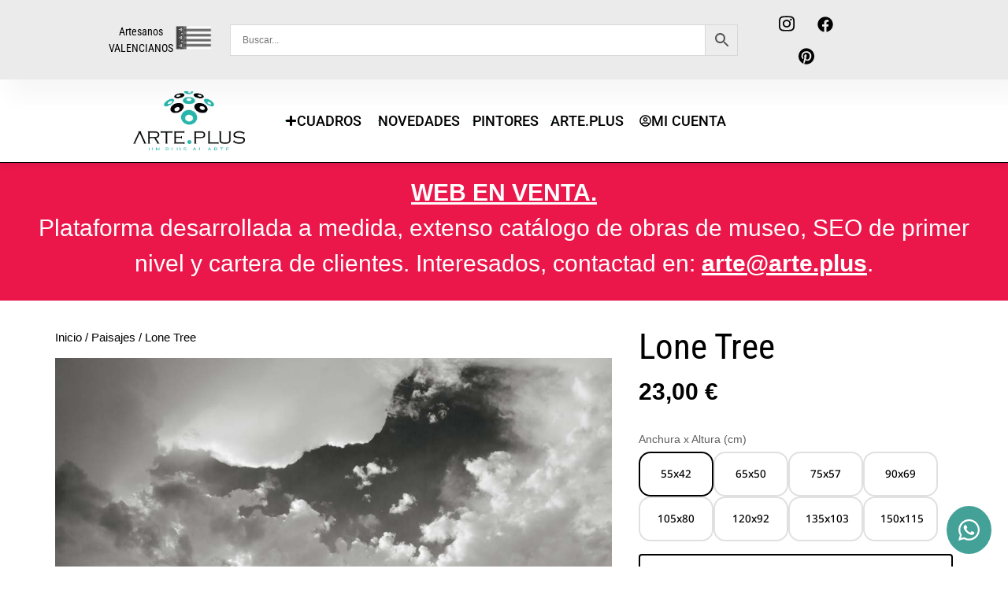

--- FILE ---
content_type: text/html; charset=UTF-8
request_url: https://arte.plus/cuadros-decorativos/paisajes/lone-tree/
body_size: 38852
content:
<!doctype html>
<html lang="es">
<head>
	<meta charset="UTF-8">
	<meta name="viewport" content="width=device-width, initial-scale=1">
	<link rel="profile" href="https://gmpg.org/xfn/11">
	<meta name='robots' content='index, follow, max-image-preview:large, max-snippet:-1, max-video-preview:-1' />
<!-- Etiqueta de Google (gtag.js) modo de consentimiento dataLayer añadido por Site Kit -->
<script id="google_gtagjs-js-consent-mode-data-layer">
window.dataLayer = window.dataLayer || [];function gtag(){dataLayer.push(arguments);}
gtag('consent', 'default', {"ad_personalization":"denied","ad_storage":"denied","ad_user_data":"denied","analytics_storage":"denied","functionality_storage":"denied","security_storage":"denied","personalization_storage":"denied","region":["AT","BE","BG","CH","CY","CZ","DE","DK","EE","ES","FI","FR","GB","GR","HR","HU","IE","IS","IT","LI","LT","LU","LV","MT","NL","NO","PL","PT","RO","SE","SI","SK"],"wait_for_update":500});
window._googlesitekitConsentCategoryMap = {"statistics":["analytics_storage"],"marketing":["ad_storage","ad_user_data","ad_personalization"],"functional":["functionality_storage","security_storage"],"preferences":["personalization_storage"]};
window._googlesitekitConsents = {"ad_personalization":"denied","ad_storage":"denied","ad_user_data":"denied","analytics_storage":"denied","functionality_storage":"denied","security_storage":"denied","personalization_storage":"denied","region":["AT","BE","BG","CH","CY","CZ","DE","DK","EE","ES","FI","FR","GB","GR","HR","HU","IE","IS","IT","LI","LT","LU","LV","MT","NL","NO","PL","PT","RO","SE","SI","SK"],"wait_for_update":500};
</script>
<!-- Fin de la etiqueta Google (gtag.js) modo de consentimiento dataLayer añadido por Site Kit -->

	<!-- This site is optimized with the Yoast SEO plugin v26.7 - https://yoast.com/wordpress/plugins/seo/ -->
	<title>Cuadro Lone Tree &#8226; Blanco y negro, Paisajes &#8226; Arte.Plus</title>
	<meta name="description" content="Lone Tree . Cuadro Lone Tree online. Reproducción del cuadro Lone Tree de máxima calidad-precio. Hecho en España. ¡Envío gratis y rápido! ✅" />
	<link rel="canonical" href="https://arte.plus/cuadros-decorativos/paisajes/lone-tree/" />
	<meta property="og:locale" content="es_ES" />
	<meta property="og:type" content="article" />
	<meta property="og:title" content="Cuadro Lone Tree &#8226; Blanco y negro, Paisajes &#8226; Arte.Plus" />
	<meta property="og:description" content="Lone Tree . Cuadro Lone Tree online. Reproducción del cuadro Lone Tree de máxima calidad-precio. Hecho en España. ¡Envío gratis y rápido! ✅" />
	<meta property="og:url" content="https://arte.plus/cuadros-decorativos/paisajes/lone-tree/" />
	<meta property="og:site_name" content="Arte.Plus" />
	<meta property="article:publisher" content="https://www.facebook.com/www.arte.plus/" />
	<meta property="article:modified_time" content="2024-06-30T09:05:58+00:00" />
	<meta property="og:image" content="https://arte.plus/wp-content/uploads/2024/06/W10151.jpg" />
	<meta property="og:image:width" content="1000" />
	<meta property="og:image:height" content="786" />
	<meta property="og:image:type" content="image/jpeg" />
	<meta name="twitter:card" content="summary_large_image" />
	<script type="application/ld+json" class="yoast-schema-graph">{"@context":"https://schema.org","@graph":[{"@type":"WebPage","@id":"https://arte.plus/cuadros-decorativos/paisajes/lone-tree/","url":"https://arte.plus/cuadros-decorativos/paisajes/lone-tree/","name":"Cuadro Lone Tree &#8226; Blanco y negro, Paisajes &#8226; Arte.Plus","isPartOf":{"@id":"https://arte.plus/#website"},"primaryImageOfPage":{"@id":"https://arte.plus/cuadros-decorativos/paisajes/lone-tree/#primaryimage"},"image":{"@id":"https://arte.plus/cuadros-decorativos/paisajes/lone-tree/#primaryimage"},"thumbnailUrl":"https://arte.plus/wp-content/uploads/2024/06/W10151.jpg","datePublished":"2017-12-21T22:00:00+00:00","dateModified":"2024-06-30T09:05:58+00:00","description":"Lone Tree . Cuadro Lone Tree online. Reproducción del cuadro Lone Tree de máxima calidad-precio. Hecho en España. ¡Envío gratis y rápido! ✅","breadcrumb":{"@id":"https://arte.plus/cuadros-decorativos/paisajes/lone-tree/#breadcrumb"},"inLanguage":"es","potentialAction":[{"@type":"ReadAction","target":["https://arte.plus/cuadros-decorativos/paisajes/lone-tree/"]}]},{"@type":"ImageObject","inLanguage":"es","@id":"https://arte.plus/cuadros-decorativos/paisajes/lone-tree/#primaryimage","url":"https://arte.plus/wp-content/uploads/2024/06/W10151.jpg","contentUrl":"https://arte.plus/wp-content/uploads/2024/06/W10151.jpg","width":1000,"height":786,"caption":"Lone Tree"},{"@type":"BreadcrumbList","@id":"https://arte.plus/cuadros-decorativos/paisajes/lone-tree/#breadcrumb","itemListElement":[{"@type":"ListItem","position":1,"name":"Portada","item":"https://arte.plus/"},{"@type":"ListItem","position":2,"name":"Productos","item":"https://arte.plus/cuadros/"},{"@type":"ListItem","position":3,"name":"Lone Tree"}]},{"@type":"WebSite","@id":"https://arte.plus/#website","url":"https://arte.plus/","name":"Arte.Plus","description":"Decora con la máxima calidad","publisher":{"@id":"https://arte.plus/#organization"},"alternateName":"Arte Plus","potentialAction":[{"@type":"SearchAction","target":{"@type":"EntryPoint","urlTemplate":"https://arte.plus/?s={search_term_string}"},"query-input":{"@type":"PropertyValueSpecification","valueRequired":true,"valueName":"search_term_string"}}],"inLanguage":"es"},{"@type":"Organization","@id":"https://arte.plus/#organization","name":"Arte Plus","alternateName":"Arte Plus","url":"https://arte.plus/","logo":{"@type":"ImageObject","inLanguage":"es","@id":"https://arte.plus/#/schema/logo/image/","url":"https://arte.plus/wp-content/uploads/2024/06/Logo_AP_2024_Factura.jpg","contentUrl":"https://arte.plus/wp-content/uploads/2024/06/Logo_AP_2024_Factura.jpg","width":200,"height":120,"caption":"Arte Plus"},"image":{"@id":"https://arte.plus/#/schema/logo/image/"},"sameAs":["https://www.facebook.com/www.arte.plus/","https://www.instagram.com/arte.plus/","https://www.pinterest.com/arteplusvlc/"]}]}</script>
	<!-- / Yoast SEO plugin. -->


<link rel='dns-prefetch' href='//www.googletagmanager.com' />
<link rel='dns-prefetch' href='//fonts.googleapis.com' />
<link rel="alternate" type="application/rss+xml" title="Arte.Plus &raquo; Feed" href="https://arte.plus/feed/" />
<style id='wp-img-auto-sizes-contain-inline-css'>
img:is([sizes=auto i],[sizes^="auto," i]){contain-intrinsic-size:3000px 1500px}
/*# sourceURL=wp-img-auto-sizes-contain-inline-css */
</style>
<link rel='stylesheet' id='easy-autocomplete-css' href='https://arte.plus/wp-content/plugins/woocommerce-products-filter/js/easy-autocomplete/easy-autocomplete.min.css?ver=3.3.6.3' media='all' />
<link rel='stylesheet' id='easy-autocomplete-theme-css' href='https://arte.plus/wp-content/plugins/woocommerce-products-filter/js/easy-autocomplete/easy-autocomplete.themes.min.css?ver=3.3.6.3' media='all' />
<link rel='stylesheet' id='wp-block-library-css' href='https://arte.plus/wp-includes/css/dist/block-library/style.min.css?ver=700011810609b64455acf65f21c23e45' media='all' />
<style id='global-styles-inline-css'>
:root{--wp--preset--aspect-ratio--square: 1;--wp--preset--aspect-ratio--4-3: 4/3;--wp--preset--aspect-ratio--3-4: 3/4;--wp--preset--aspect-ratio--3-2: 3/2;--wp--preset--aspect-ratio--2-3: 2/3;--wp--preset--aspect-ratio--16-9: 16/9;--wp--preset--aspect-ratio--9-16: 9/16;--wp--preset--color--black: #000000;--wp--preset--color--cyan-bluish-gray: #abb8c3;--wp--preset--color--white: #ffffff;--wp--preset--color--pale-pink: #f78da7;--wp--preset--color--vivid-red: #cf2e2e;--wp--preset--color--luminous-vivid-orange: #ff6900;--wp--preset--color--luminous-vivid-amber: #fcb900;--wp--preset--color--light-green-cyan: #7bdcb5;--wp--preset--color--vivid-green-cyan: #00d084;--wp--preset--color--pale-cyan-blue: #8ed1fc;--wp--preset--color--vivid-cyan-blue: #0693e3;--wp--preset--color--vivid-purple: #9b51e0;--wp--preset--gradient--vivid-cyan-blue-to-vivid-purple: linear-gradient(135deg,rgb(6,147,227) 0%,rgb(155,81,224) 100%);--wp--preset--gradient--light-green-cyan-to-vivid-green-cyan: linear-gradient(135deg,rgb(122,220,180) 0%,rgb(0,208,130) 100%);--wp--preset--gradient--luminous-vivid-amber-to-luminous-vivid-orange: linear-gradient(135deg,rgb(252,185,0) 0%,rgb(255,105,0) 100%);--wp--preset--gradient--luminous-vivid-orange-to-vivid-red: linear-gradient(135deg,rgb(255,105,0) 0%,rgb(207,46,46) 100%);--wp--preset--gradient--very-light-gray-to-cyan-bluish-gray: linear-gradient(135deg,rgb(238,238,238) 0%,rgb(169,184,195) 100%);--wp--preset--gradient--cool-to-warm-spectrum: linear-gradient(135deg,rgb(74,234,220) 0%,rgb(151,120,209) 20%,rgb(207,42,186) 40%,rgb(238,44,130) 60%,rgb(251,105,98) 80%,rgb(254,248,76) 100%);--wp--preset--gradient--blush-light-purple: linear-gradient(135deg,rgb(255,206,236) 0%,rgb(152,150,240) 100%);--wp--preset--gradient--blush-bordeaux: linear-gradient(135deg,rgb(254,205,165) 0%,rgb(254,45,45) 50%,rgb(107,0,62) 100%);--wp--preset--gradient--luminous-dusk: linear-gradient(135deg,rgb(255,203,112) 0%,rgb(199,81,192) 50%,rgb(65,88,208) 100%);--wp--preset--gradient--pale-ocean: linear-gradient(135deg,rgb(255,245,203) 0%,rgb(182,227,212) 50%,rgb(51,167,181) 100%);--wp--preset--gradient--electric-grass: linear-gradient(135deg,rgb(202,248,128) 0%,rgb(113,206,126) 100%);--wp--preset--gradient--midnight: linear-gradient(135deg,rgb(2,3,129) 0%,rgb(40,116,252) 100%);--wp--preset--font-size--small: 13px;--wp--preset--font-size--medium: 20px;--wp--preset--font-size--large: 36px;--wp--preset--font-size--x-large: 42px;--wp--preset--spacing--20: 0.44rem;--wp--preset--spacing--30: 0.67rem;--wp--preset--spacing--40: 1rem;--wp--preset--spacing--50: 1.5rem;--wp--preset--spacing--60: 2.25rem;--wp--preset--spacing--70: 3.38rem;--wp--preset--spacing--80: 5.06rem;--wp--preset--shadow--natural: 6px 6px 9px rgba(0, 0, 0, 0.2);--wp--preset--shadow--deep: 12px 12px 50px rgba(0, 0, 0, 0.4);--wp--preset--shadow--sharp: 6px 6px 0px rgba(0, 0, 0, 0.2);--wp--preset--shadow--outlined: 6px 6px 0px -3px rgb(255, 255, 255), 6px 6px rgb(0, 0, 0);--wp--preset--shadow--crisp: 6px 6px 0px rgb(0, 0, 0);}:root { --wp--style--global--content-size: 800px;--wp--style--global--wide-size: 1200px; }:where(body) { margin: 0; }.wp-site-blocks > .alignleft { float: left; margin-right: 2em; }.wp-site-blocks > .alignright { float: right; margin-left: 2em; }.wp-site-blocks > .aligncenter { justify-content: center; margin-left: auto; margin-right: auto; }:where(.wp-site-blocks) > * { margin-block-start: 24px; margin-block-end: 0; }:where(.wp-site-blocks) > :first-child { margin-block-start: 0; }:where(.wp-site-blocks) > :last-child { margin-block-end: 0; }:root { --wp--style--block-gap: 24px; }:root :where(.is-layout-flow) > :first-child{margin-block-start: 0;}:root :where(.is-layout-flow) > :last-child{margin-block-end: 0;}:root :where(.is-layout-flow) > *{margin-block-start: 24px;margin-block-end: 0;}:root :where(.is-layout-constrained) > :first-child{margin-block-start: 0;}:root :where(.is-layout-constrained) > :last-child{margin-block-end: 0;}:root :where(.is-layout-constrained) > *{margin-block-start: 24px;margin-block-end: 0;}:root :where(.is-layout-flex){gap: 24px;}:root :where(.is-layout-grid){gap: 24px;}.is-layout-flow > .alignleft{float: left;margin-inline-start: 0;margin-inline-end: 2em;}.is-layout-flow > .alignright{float: right;margin-inline-start: 2em;margin-inline-end: 0;}.is-layout-flow > .aligncenter{margin-left: auto !important;margin-right: auto !important;}.is-layout-constrained > .alignleft{float: left;margin-inline-start: 0;margin-inline-end: 2em;}.is-layout-constrained > .alignright{float: right;margin-inline-start: 2em;margin-inline-end: 0;}.is-layout-constrained > .aligncenter{margin-left: auto !important;margin-right: auto !important;}.is-layout-constrained > :where(:not(.alignleft):not(.alignright):not(.alignfull)){max-width: var(--wp--style--global--content-size);margin-left: auto !important;margin-right: auto !important;}.is-layout-constrained > .alignwide{max-width: var(--wp--style--global--wide-size);}body .is-layout-flex{display: flex;}.is-layout-flex{flex-wrap: wrap;align-items: center;}.is-layout-flex > :is(*, div){margin: 0;}body .is-layout-grid{display: grid;}.is-layout-grid > :is(*, div){margin: 0;}body{padding-top: 0px;padding-right: 0px;padding-bottom: 0px;padding-left: 0px;}a:where(:not(.wp-element-button)){text-decoration: underline;}:root :where(.wp-element-button, .wp-block-button__link){background-color: #32373c;border-width: 0;color: #fff;font-family: inherit;font-size: inherit;font-style: inherit;font-weight: inherit;letter-spacing: inherit;line-height: inherit;padding-top: calc(0.667em + 2px);padding-right: calc(1.333em + 2px);padding-bottom: calc(0.667em + 2px);padding-left: calc(1.333em + 2px);text-decoration: none;text-transform: inherit;}.has-black-color{color: var(--wp--preset--color--black) !important;}.has-cyan-bluish-gray-color{color: var(--wp--preset--color--cyan-bluish-gray) !important;}.has-white-color{color: var(--wp--preset--color--white) !important;}.has-pale-pink-color{color: var(--wp--preset--color--pale-pink) !important;}.has-vivid-red-color{color: var(--wp--preset--color--vivid-red) !important;}.has-luminous-vivid-orange-color{color: var(--wp--preset--color--luminous-vivid-orange) !important;}.has-luminous-vivid-amber-color{color: var(--wp--preset--color--luminous-vivid-amber) !important;}.has-light-green-cyan-color{color: var(--wp--preset--color--light-green-cyan) !important;}.has-vivid-green-cyan-color{color: var(--wp--preset--color--vivid-green-cyan) !important;}.has-pale-cyan-blue-color{color: var(--wp--preset--color--pale-cyan-blue) !important;}.has-vivid-cyan-blue-color{color: var(--wp--preset--color--vivid-cyan-blue) !important;}.has-vivid-purple-color{color: var(--wp--preset--color--vivid-purple) !important;}.has-black-background-color{background-color: var(--wp--preset--color--black) !important;}.has-cyan-bluish-gray-background-color{background-color: var(--wp--preset--color--cyan-bluish-gray) !important;}.has-white-background-color{background-color: var(--wp--preset--color--white) !important;}.has-pale-pink-background-color{background-color: var(--wp--preset--color--pale-pink) !important;}.has-vivid-red-background-color{background-color: var(--wp--preset--color--vivid-red) !important;}.has-luminous-vivid-orange-background-color{background-color: var(--wp--preset--color--luminous-vivid-orange) !important;}.has-luminous-vivid-amber-background-color{background-color: var(--wp--preset--color--luminous-vivid-amber) !important;}.has-light-green-cyan-background-color{background-color: var(--wp--preset--color--light-green-cyan) !important;}.has-vivid-green-cyan-background-color{background-color: var(--wp--preset--color--vivid-green-cyan) !important;}.has-pale-cyan-blue-background-color{background-color: var(--wp--preset--color--pale-cyan-blue) !important;}.has-vivid-cyan-blue-background-color{background-color: var(--wp--preset--color--vivid-cyan-blue) !important;}.has-vivid-purple-background-color{background-color: var(--wp--preset--color--vivid-purple) !important;}.has-black-border-color{border-color: var(--wp--preset--color--black) !important;}.has-cyan-bluish-gray-border-color{border-color: var(--wp--preset--color--cyan-bluish-gray) !important;}.has-white-border-color{border-color: var(--wp--preset--color--white) !important;}.has-pale-pink-border-color{border-color: var(--wp--preset--color--pale-pink) !important;}.has-vivid-red-border-color{border-color: var(--wp--preset--color--vivid-red) !important;}.has-luminous-vivid-orange-border-color{border-color: var(--wp--preset--color--luminous-vivid-orange) !important;}.has-luminous-vivid-amber-border-color{border-color: var(--wp--preset--color--luminous-vivid-amber) !important;}.has-light-green-cyan-border-color{border-color: var(--wp--preset--color--light-green-cyan) !important;}.has-vivid-green-cyan-border-color{border-color: var(--wp--preset--color--vivid-green-cyan) !important;}.has-pale-cyan-blue-border-color{border-color: var(--wp--preset--color--pale-cyan-blue) !important;}.has-vivid-cyan-blue-border-color{border-color: var(--wp--preset--color--vivid-cyan-blue) !important;}.has-vivid-purple-border-color{border-color: var(--wp--preset--color--vivid-purple) !important;}.has-vivid-cyan-blue-to-vivid-purple-gradient-background{background: var(--wp--preset--gradient--vivid-cyan-blue-to-vivid-purple) !important;}.has-light-green-cyan-to-vivid-green-cyan-gradient-background{background: var(--wp--preset--gradient--light-green-cyan-to-vivid-green-cyan) !important;}.has-luminous-vivid-amber-to-luminous-vivid-orange-gradient-background{background: var(--wp--preset--gradient--luminous-vivid-amber-to-luminous-vivid-orange) !important;}.has-luminous-vivid-orange-to-vivid-red-gradient-background{background: var(--wp--preset--gradient--luminous-vivid-orange-to-vivid-red) !important;}.has-very-light-gray-to-cyan-bluish-gray-gradient-background{background: var(--wp--preset--gradient--very-light-gray-to-cyan-bluish-gray) !important;}.has-cool-to-warm-spectrum-gradient-background{background: var(--wp--preset--gradient--cool-to-warm-spectrum) !important;}.has-blush-light-purple-gradient-background{background: var(--wp--preset--gradient--blush-light-purple) !important;}.has-blush-bordeaux-gradient-background{background: var(--wp--preset--gradient--blush-bordeaux) !important;}.has-luminous-dusk-gradient-background{background: var(--wp--preset--gradient--luminous-dusk) !important;}.has-pale-ocean-gradient-background{background: var(--wp--preset--gradient--pale-ocean) !important;}.has-electric-grass-gradient-background{background: var(--wp--preset--gradient--electric-grass) !important;}.has-midnight-gradient-background{background: var(--wp--preset--gradient--midnight) !important;}.has-small-font-size{font-size: var(--wp--preset--font-size--small) !important;}.has-medium-font-size{font-size: var(--wp--preset--font-size--medium) !important;}.has-large-font-size{font-size: var(--wp--preset--font-size--large) !important;}.has-x-large-font-size{font-size: var(--wp--preset--font-size--x-large) !important;}
:root :where(.wp-block-pullquote){font-size: 1.5em;line-height: 1.6;}
/*# sourceURL=global-styles-inline-css */
</style>
<link rel='stylesheet' id='sp-wpsp-swiper-css' href='https://arte.plus/wp-content/plugins/woo-product-slider-pro/src/Frontend/assets/css/swiper.min.css?ver=3.4.2' media='all' />
<link rel='stylesheet' id='sp-wpsp-fontello-css' href='https://arte.plus/wp-content/plugins/woo-product-slider-pro/src/Admin/assets/css/fontello.min.css?ver=3.4.2' media='all' />
<link rel='stylesheet' id='sp-wpsp-font-awesome-css' href='https://arte.plus/wp-content/plugins/woo-product-slider-pro/src/Frontend/assets/css/font-awesome.min.css?ver=3.4.2' media='all' />
<link rel='stylesheet' id='sp-wpsp-style-css' href='https://arte.plus/wp-content/plugins/woo-product-slider-pro/src/Frontend/assets/css/style.min.css?ver=3.4.2' media='all' />
<style id='sp-wpsp-style-inline-css'>
.wpsp-table-layout#sp-woo-product-slider-pro111054.wpsp-product-section table{ background-color: transparent; }.wpsp-slider-section.wpsp_custom #sp-woo-product-slider-pro111054.wpsp-product-section .wpsp-product .product-details{padding: 20px 20px 20px 20px;}.wpsp-slider-section.wpsp_custom #sp-woo-product-slider-pro111054.wpsp-product-section .wpsp-product .wpspro-product-data{border: 0px solid #dddddd;border-radius: 0px;box-shadow: none;transition: .2s;padding: 0px 0px 0px 0px;background-color: transparent; }.wpsp-slider-section.wpsp_custom #sp-woo-product-slider-pro111054.wpsp-product-section.swiper-container{ padding: 0; }#wpsp-slider-section-wrapper.wpsp-slider-section.wpsp_custom.with_overlay #sp-woo-product-slider-pro111054 .wpsp-product .product-details{ background-color: rgba(0,0,0,0.5); } .wpsp-slider-section.wpsp_custom #sp-woo-product-slider-pro111054.wpsp-product-section .wpsp-product .wpspro-product-data:hover{ border-color: #dddddd; box-shadow: none; }#wpsp-slider-section-wrapper.wpsp-slider-section #sp-woo-product-slider-pro111054.wpsp-product-section .wpsp-product .wpsp-product-image{ border: 0px none #dddddd;border-radius: 0px;}#wpsp-slider-section-wrapper.wpsp-slider-section #sp-woo-product-slider-pro111054.wpsp-product-section .wpsp-product:hover .wpsp-product-image{border-color: #dddddd;}.wpsp-slider-section.wpsp_custom.with_overlay #sp-woo-product-slider-pro111054.wpsp-product-section .wpsp-product .wpspro-product-data { border-radius: 0px;}.wpsp-slider-section #sp-woo-product-slider-pro111054.wpsp-product-section .wpsp-product:not(.single-item-fade) {margin-bottom: 20px;}.wpsp-slider-section #sp-woo-product-slider-pro111054.wpsp-product-section .wpsp-product .wpsp-out-of-stock{ color: #ffffff; font-size: 10px; line-height: 10px; text-transform: uppercase; letter-spacing: px; text-align: center; background-color: #fd5a27; } .wpsp-slider-section #sp-woo-product-slider-pro111054.wpsp-product-section .wpsp-product-price{ color: #222222; font-size: 14px; line-height: 19px; text-transform: none; letter-spacing: px;margin: 0px 0 0px 0; text-align: left; font-family: Open Sans; font-weight: normal; font-style: normal; } .wpsp-slider-section #sp-woo-product-slider-pro111054.wpsp-product-section .wpsp-product-price del{ color: #888888; } .wpsp-slider-section #sp-woo-product-slider-pro111054.wpsp-product-section .wpsp-product-title a h3 { color: #0a0a0a; font-size: 18px; line-height: 20px; text-transform: none;margin: 0px 0 0px 0; letter-spacing: px; font-family: Roboto; font-weight: 500; font-style: normal; } .wpsp-slider-section #sp-woo-product-slider-pro111054.wpsp-product-section .wpsp-product-title{ text-align: left; } .wpsp-slider-section #sp-woo-product-slider-pro111054.wpsp-product-section .wpsp-product-title:hover a h3{ color: #000000; } .wpsp-slider-section #sp-woo-product-slider-pro111054.wpsp-product-section .wpsp-product-cat,.wpsp-slider-section #sp-woo-product-slider-pro111054.wpsp-product-section .wpsp-product-brands-name{ text-align: left; } .wpsp-slider-section #sp-woo-product-slider-pro111054.wpsp-product-section .wpsp-product-cat a,#sp-woo-product-slider-pro111054.wpsp-product-section .wpsp-product-brands-name a{ color: #000000; font-size: 15px; line-height: 19px; text-transform: none;margin: 0px 0 0px 0; letter-spacing: px; font-family: Arial; font-weight: normal; font-style: normal; } .wpsp-slider-section #sp-woo-product-slider-pro111054.wpsp-product-section .wpsp-product-cat a:hover,#sp-woo-product-slider-pro111054.wpsp-product-section .wpsp-product-brands-name a:hover{ color: #000000; } .wpsp-slider-section #sp-woo-product-slider-pro111054.wpsp-product-section .wpsp-cart-button a.add_to_cart_button, .wpsp-slider-section #sp-woo-product-slider-pro111054.wpsp-product-section .wpsp-cart-button a.product_type_simple, .wpsp-slider-section #sp-woo-product-slider-pro111054.wpsp-product-section .wpsp-cart-button a.product_type_grouped, .wpsp-slider-section #sp-woo-product-slider-pro111054.wpsp-product-section .wpsp-cart-button a.product_type_external{ visibility: hidden;display: none !important; }.wpsp-slider-section #sp-woo-product-slider-pro111054.wpsp-product-section .wpsp-product a.sp-wqv-view-button, .wpsp-slider-section #sp-woo-product-slider-pro111054.wpsp-product-section .wpsp-product a.sp-wqvpro-view-button{ display: none !important; } .wpsp-slider-section #sp-woo-product-slider-pro111054.wpsp-product-section .wpsp-nav { background-color: transparent; color: #000000; border: 0px solid #aaaaaa; border-radius: px;display: flex;justify-content: center;align-items: center; }.wpsp-slider-section.navigation_position_top_left #sp-woo-product-slider-pro111054.wpsp-product-section .wpsp-nav{margin-top:10px;} .wpsp-slider-section #sp-woo-product-slider-pro111054.wpsp-product-section .wpsp-nav:hover { color: #000000; background-color: rgba(255,255,255,0); border-color: #444444; } .navigation_position_vertical_center #sp-woo-product-slider-pro111054.wpsp-product-section .wpsp-product{ padding-right: 2px; }.wpsp-slider-section #sp-woo-product-slider-pro111054.wpsp-product-section .wpsp-nav i{ font-size: 20px; }.wpsp-slider-section #sp-woo-product-slider-pro111054.wpsp-product-section .wpsp-nav {width: 30px;height: 30px;}#wpsp-slider-section-wrapper.wpsp-slider-section111054.navigation_position_vertical_outer #sp-woo-product-slider-pro111054.wpsp-product-section:not(.swiper-vertical){margin: 0 45px;overflow:hidden; }#wpsp-slider-section-wrapper.wpsp-slider-section111054.navigation_position_vertical_center #sp-woo-product-slider-pro111054.wpsp-product-section:not(.swiper-vertical){margin: 0 15px;overflow:hidden; } @media (max-width: 650px) {.wpsp-slider-section #sp-woo-product-slider-pro111054.wpsp-product-section .wpsp-nav {display:none;}}.wpsp-slider-section #sp-woo-product-slider-pro111054.wpsp-product-section .swiper-slide .single-item-fade {padding-right: 20px;}.wpsp-slider-section #sp-woo-product-slider-pro111054.wpsp-product-section .swiper-slide .wpsp-fade-wrapper {margin-right: -20px;}#wpsp-slider-section-wrapper.wpsp-slider-section111054.wpsp_custom.with_overlay.on_hover .wpsp-product .product-details,#wpsp-slider-section-wrapper.wpsp-slider-section111054.wpsp_custom.with_overlay.always .wpsp-product .product-details{justify-content:center;}#wpsp-slider-section-wrapper.wpsp-slider-section111054.wpsp_custom .wpsp-product .product-details .wpsp-product-title{padding-bottom:6px;}.sp-wpspro-col-xl-1 {flex: 0 0 100%; max-width: 100%;}.sp-wpspro-col-xl-2 {flex: 1 1 calc(50%);max-width: 50%;}.sp-wpspro-col-xl-3 {flex: 1 1 calc(33.22%); max-width: 33.22222222%}.sp-wpspro-col-xl-4 {flex: 1 1 calc(25%); max-width: 25%;}.sp-wpspro-col-xl-5 {flex: 1 1 calc(20%); max-width: 20%;}.sp-wpspro-col-xl-6 {flex: 1 1 calc(16.66%); max-width: 16.66666666666667%;}.sp-wpspro-col-xl-7 {flex: 1 1 calc(14.285%); max-width: 14.28571428%;}.sp-wpspro-col-xl-8 {flex: 1 1 calc(12.5%); max-width: 12.5%;}.sp-wpspro-col-xl-9 {flex: 1 1 calc(11.11%); max-width: 11.11%;}.sp-wpspro-col-xl-10 {flex: 1 1 calc(10%); max-width: 10%;}.sp-wpspro-col-xl-11 {flex: 1 1 calc(9.09%); max-width: 9.09%;}.sp-wpspro-col-xl-12 {flex: 1 1 calc(8.33%); max-width: 8.33%;}/* Responsive CSS *//* lg */@media (min-width: 990px) and (max-width: 1100px) { .sp-wpspro-col-lg-1{ flex: 0 0 100%; max-width: 100%; } .sp-wpspro-col-lg-2{ flex: 1 1 calc(50%);max-width: 50%; } .sp-wpspro-col-lg-3{ flex: 1 1 calc(33.22%); max-width: 33.22222222% } .sp-wpspro-col-lg-4{ flex: 1 1 calc(25%); max-width: 25%; } .sp-wpspro-col-lg-5{ flex: 1 1 calc(20%); max-width: 20%; } .sp-wpspro-col-lg-6{ flex: 1 1 calc(16.66%); max-width: 16.66666666666667%; } .sp-wpspro-col-lg-7 { flex: 1 1 calc(14.285%); max-width: 14.28571428%; } .sp-wpspro-col-lg-8 { flex: 1 1 calc(12.5%); max-width: 12.5%; } .sp-wpspro-col-lg-9 { flex: 1 1 calc(11.11%); max-width: 11.11%; } .sp-wpspro-col-lg-10 { flex: 1 1 calc(10%); max-width: 10%; } .sp-wpspro-col-lg-11 { flex: 1 1 calc(9.09%); max-width: 9.09%; } .sp-wpspro-col-lg-12 {flex: 1 1 calc(8.33%); max-width: 8.33%; }}/* md */@media (min-width: 650px) and (max-width: 990px) { .sp-wpspro-col-md-1{ flex: 0 0 100%; max-width: 100%; } .sp-wpspro-col-md-2{ flex: 1 1 calc(50%);max-width: 50%; } .sp-wpspro-col-md-3{ flex: 1 1 calc(33.22%); max-width: 33.22222222% } .sp-wpspro-col-md-4{ flex: 1 1 calc(25%); max-width: 25%; } .sp-wpspro-col-md-5{ flex: 1 1 calc(20%); max-width: 20%; } .sp-wpspro-col-md-6{ flex: 1 1 calc(16.66%); max-width: 16.66666666666667%; } .sp-wpspro-col-md-7 { flex: 1 1 calc(14.285%); max-width: 14.28571428%; } .sp-wpspro-col-md-8 { flex: 1 1 calc(12.5%); max-width: 12.5%; } .sp-wpspro-col-md-9 { flex: 1 1 calc(11.11%); max-width: 11.11%; } .sp-wpspro-col-md-10 { flex: 1 1 calc(10%); max-width: 10%; } .sp-wpspro-col-md-11 { flex: 1 1 calc(9.09%); max-width: 9.09%; } .sp-wpspro-col-md-12 { flex: 1 1 calc(8.33%); max-width: 8.33%; }}/* sm */@media (max-width: 650px) { .sp-wpspro-col-sm-1{ flex: 0 0 100%; max-width: 100%; } .sp-wpspro-col-sm-2{ flex: 1 1 calc(50%);max-width: 50%; } .sp-wpspro-col-sm-3{ flex: 1 1 calc(33.22%); max-width: 33.22222222% } .sp-wpspro-col-sm-4{ flex: 1 1 calc(25%); max-width: 25%; } .sp-wpspro-col-sm-5{ flex: 1 1 calc(20%); max-width: 20%; } .sp-wpspro-col-sm-6{ flex: 1 1 calc(16.66%); max-width: 16.66666666666667%; } .sp-wpspro-col-sm-7 { flex: 1 1 calc(14.285%); max-width: 14.28571428%; } .sp-wpspro-col-sm-8 { flex: 1 1 calc(12.5%); max-width: 12.5%; } .sp-wpspro-col-sm-9 { flex: 1 1 calc(11.11%); max-width: 11.11%; } .sp-wpspro-col-sm-10 { flex: 1 1 calc(10%); max-width: 10%; } .sp-wpspro-col-sm-11 { flex: 1 1 calc(9.09%); max-width: 9.09%; } .sp-wpspro-col-sm-12 { flex: 1 1 8.33%; max-width: 8.33%; }}/*a.wpsp-product-image { max-height: 400px;}img.wpsp-product-img { max-height: 350px !important; width: auto !important;}*/
/*# sourceURL=sp-wpsp-style-inline-css */
</style>
<link rel='stylesheet' id='sp-wpsp-google-fonts-css' href='https://fonts.googleapis.com/css?family=Open+Sans%3A400%7CRoboto%3A500&#038;ver=3.4.2' media='all' />
<link rel='stylesheet' id='woof-css' href='https://arte.plus/wp-content/plugins/woocommerce-products-filter/css/front.css?ver=3.3.6.3' media='all' />
<style id='woof-inline-css'>

.woof_products_top_panel li span, .woof_products_top_panel2 li span{background: url(https://arte.plus/wp-content/plugins/woocommerce-products-filter/img/delete.png);background-size: 14px 14px;background-repeat: no-repeat;background-position: right;}
.woof_show_auto_form,.woof_hide_auto_form{ background-image: none ;}
.jQuery-plainOverlay-progress {
                        border-top: 12px solid #e5e5e5 !important;
                    }
.woof_edit_view{
                    display: none;
                }


/*# sourceURL=woof-inline-css */
</style>
<link rel='stylesheet' id='icheck-jquery-color-flat-css' href='https://arte.plus/wp-content/plugins/woocommerce-products-filter/js/icheck/skins/flat/_all.css?ver=3.3.6.3' media='all' />
<link rel='stylesheet' id='icheck-jquery-color-square-css' href='https://arte.plus/wp-content/plugins/woocommerce-products-filter/js/icheck/skins/square/_all.css?ver=3.3.6.3' media='all' />
<link rel='stylesheet' id='icheck-jquery-color-minimal-css' href='https://arte.plus/wp-content/plugins/woocommerce-products-filter/js/icheck/skins/minimal/_all.css?ver=3.3.6.3' media='all' />
<link rel='stylesheet' id='woof_by_author_html_items-css' href='https://arte.plus/wp-content/plugins/woocommerce-products-filter/ext/by_author/css/by_author.css?ver=3.3.6.3' media='all' />
<link rel='stylesheet' id='woof_by_backorder_html_items-css' href='https://arte.plus/wp-content/plugins/woocommerce-products-filter/ext/by_backorder/css/by_backorder.css?ver=3.3.6.3' media='all' />
<link rel='stylesheet' id='woof_by_instock_html_items-css' href='https://arte.plus/wp-content/plugins/woocommerce-products-filter/ext/by_instock/css/by_instock.css?ver=3.3.6.3' media='all' />
<link rel='stylesheet' id='woof_by_onsales_html_items-css' href='https://arte.plus/wp-content/plugins/woocommerce-products-filter/ext/by_onsales/css/by_onsales.css?ver=3.3.6.3' media='all' />
<link rel='stylesheet' id='woof_by_sku_html_items-css' href='https://arte.plus/wp-content/plugins/woocommerce-products-filter/ext/by_sku/css/by_sku.css?ver=3.3.6.3' media='all' />
<link rel='stylesheet' id='woof_by_text_html_items-css' href='https://arte.plus/wp-content/plugins/woocommerce-products-filter/ext/by_text/assets/css/front.css?ver=3.3.6.3' media='all' />
<link rel='stylesheet' id='woof_color_html_items-css' href='https://arte.plus/wp-content/plugins/woocommerce-products-filter/ext/color/css/html_types/color.css?ver=3.3.6.3' media='all' />
<link rel='stylesheet' id='woof_image_html_items-css' href='https://arte.plus/wp-content/plugins/woocommerce-products-filter/ext/image/css/html_types/image.css?ver=3.3.6.3' media='all' />
<link rel='stylesheet' id='woof_label_html_items-css' href='https://arte.plus/wp-content/plugins/woocommerce-products-filter/ext/label/css/html_types/label.css?ver=3.3.6.3' media='all' />
<link rel='stylesheet' id='woof_select_hierarchy_html_items-css' href='https://arte.plus/wp-content/plugins/woocommerce-products-filter/ext/select_hierarchy/css/html_types/select_hierarchy.css?ver=3.3.6.3' media='all' />
<link rel='stylesheet' id='woof_select_radio_check_html_items-css' href='https://arte.plus/wp-content/plugins/woocommerce-products-filter/ext/select_radio_check/css/html_types/select_radio_check.css?ver=3.3.6.3' media='all' />
<link rel='stylesheet' id='woof_slider_html_items-css' href='https://arte.plus/wp-content/plugins/woocommerce-products-filter/ext/slider/css/html_types/slider.css?ver=3.3.6.3' media='all' />
<link rel='stylesheet' id='woof_sd_html_items_checkbox-css' href='https://arte.plus/wp-content/plugins/woocommerce-products-filter/ext/smart_designer/css/elements/checkbox.css?ver=3.3.6.3' media='all' />
<link rel='stylesheet' id='woof_sd_html_items_radio-css' href='https://arte.plus/wp-content/plugins/woocommerce-products-filter/ext/smart_designer/css/elements/radio.css?ver=3.3.6.3' media='all' />
<link rel='stylesheet' id='woof_sd_html_items_switcher-css' href='https://arte.plus/wp-content/plugins/woocommerce-products-filter/ext/smart_designer/css/elements/switcher.css?ver=3.3.6.3' media='all' />
<link rel='stylesheet' id='woof_sd_html_items_color-css' href='https://arte.plus/wp-content/plugins/woocommerce-products-filter/ext/smart_designer/css/elements/color.css?ver=3.3.6.3' media='all' />
<link rel='stylesheet' id='woof_sd_html_items_tooltip-css' href='https://arte.plus/wp-content/plugins/woocommerce-products-filter/ext/smart_designer/css/tooltip.css?ver=3.3.6.3' media='all' />
<link rel='stylesheet' id='woof_sd_html_items_front-css' href='https://arte.plus/wp-content/plugins/woocommerce-products-filter/ext/smart_designer/css/front.css?ver=3.3.6.3' media='all' />
<link rel='stylesheet' id='woof-switcher23-css' href='https://arte.plus/wp-content/plugins/woocommerce-products-filter/css/switcher.css?ver=3.3.6.3' media='all' />
<link rel='stylesheet' id='photoswipe-css' href='https://arte.plus/wp-content/plugins/woocommerce/assets/css/photoswipe/photoswipe.min.css?ver=10.4.3' media='all' />
<link rel='stylesheet' id='photoswipe-default-skin-css' href='https://arte.plus/wp-content/plugins/woocommerce/assets/css/photoswipe/default-skin/default-skin.min.css?ver=10.4.3' media='all' />
<link rel='stylesheet' id='woocommerce-layout-css' href='https://arte.plus/wp-content/plugins/woocommerce/assets/css/woocommerce-layout.css?ver=10.4.3' media='all' />
<link rel='stylesheet' id='woocommerce-smallscreen-css' href='https://arte.plus/wp-content/plugins/woocommerce/assets/css/woocommerce-smallscreen.css?ver=10.4.3' media='only screen and (max-width: 768px)' />
<link rel='stylesheet' id='woocommerce-general-css' href='https://arte.plus/wp-content/plugins/woocommerce/assets/css/woocommerce.css?ver=10.4.3' media='all' />
<style id='woocommerce-inline-inline-css'>
.woocommerce form .form-row .required { visibility: visible; }
/*# sourceURL=woocommerce-inline-inline-css */
</style>
<link rel='stylesheet' id='aws-pro-style-css' href='https://arte.plus/wp-content/plugins/advanced-woo-search-pro/assets/css/common.min.css?ver=pro3.36' media='all' />
<link rel='stylesheet' id='cmplz-general-css' href='https://arte.plus/wp-content/plugins/complianz-gdpr-premium/assets/css/cookieblocker.min.css?ver=1761957055' media='all' />
<link rel='stylesheet' id='brands-styles-css' href='https://arte.plus/wp-content/plugins/woocommerce/assets/css/brands.css?ver=10.4.3' media='all' />
<link rel='stylesheet' id='hello-elementor-css' href='https://arte.plus/wp-content/themes/hello-elementor/assets/css/reset.css?ver=3.4.5' media='all' />
<link rel='stylesheet' id='hello-elementor-theme-style-css' href='https://arte.plus/wp-content/themes/hello-elementor/assets/css/theme.css?ver=3.4.5' media='all' />
<link rel='stylesheet' id='hello-elementor-header-footer-css' href='https://arte.plus/wp-content/themes/hello-elementor/assets/css/header-footer.css?ver=3.4.5' media='all' />
<link rel='stylesheet' id='elementor-frontend-css' href='https://arte.plus/wp-content/plugins/elementor/assets/css/frontend.min.css?ver=3.34.1' media='all' />
<link rel='stylesheet' id='elementor-post-94248-css' href='https://arte.plus/wp-content/uploads/elementor/css/post-94248.css?ver=1768867374' media='all' />
<link rel='stylesheet' id='widget-image-css' href='https://arte.plus/wp-content/plugins/elementor/assets/css/widget-image.min.css?ver=3.34.1' media='all' />
<link rel='stylesheet' id='widget-social-icons-css' href='https://arte.plus/wp-content/plugins/elementor/assets/css/widget-social-icons.min.css?ver=3.34.1' media='all' />
<link rel='stylesheet' id='e-apple-webkit-css' href='https://arte.plus/wp-content/plugins/elementor/assets/css/conditionals/apple-webkit.min.css?ver=3.34.1' media='all' />
<link rel='stylesheet' id='widget-nav-menu-css' href='https://arte.plus/wp-content/plugins/elementor-pro/assets/css/widget-nav-menu.min.css?ver=3.34.0' media='all' />
<link rel='stylesheet' id='widget-mega-menu-css' href='https://arte.plus/wp-content/plugins/elementor-pro/assets/css/widget-mega-menu.min.css?ver=3.34.0' media='all' />
<link rel='stylesheet' id='widget-woocommerce-menu-cart-css' href='https://arte.plus/wp-content/plugins/elementor-pro/assets/css/widget-woocommerce-menu-cart.min.css?ver=3.34.0' media='all' />
<link rel='stylesheet' id='e-sticky-css' href='https://arte.plus/wp-content/plugins/elementor-pro/assets/css/modules/sticky.min.css?ver=3.34.0' media='all' />
<link rel='stylesheet' id='widget-heading-css' href='https://arte.plus/wp-content/plugins/elementor/assets/css/widget-heading.min.css?ver=3.34.1' media='all' />
<link rel='stylesheet' id='widget-woocommerce-notices-css' href='https://arte.plus/wp-content/plugins/elementor-pro/assets/css/widget-woocommerce-notices.min.css?ver=3.34.0' media='all' />
<link rel='stylesheet' id='widget-woocommerce-product-images-css' href='https://arte.plus/wp-content/plugins/elementor-pro/assets/css/widget-woocommerce-product-images.min.css?ver=3.34.0' media='all' />
<link rel='stylesheet' id='widget-woocommerce-product-meta-css' href='https://arte.plus/wp-content/plugins/elementor-pro/assets/css/widget-woocommerce-product-meta.min.css?ver=3.34.0' media='all' />
<link rel='stylesheet' id='widget-woocommerce-product-add-to-cart-css' href='https://arte.plus/wp-content/plugins/elementor-pro/assets/css/widget-woocommerce-product-add-to-cart.min.css?ver=3.34.0' media='all' />
<link rel='stylesheet' id='e-animation-grow-css' href='https://arte.plus/wp-content/plugins/elementor/assets/lib/animations/styles/e-animation-grow.min.css?ver=3.34.1' media='all' />
<link rel='stylesheet' id='e-animation-fadeIn-css' href='https://arte.plus/wp-content/plugins/elementor/assets/lib/animations/styles/fadeIn.min.css?ver=3.34.1' media='all' />
<link rel='stylesheet' id='e-popup-css' href='https://arte.plus/wp-content/plugins/elementor-pro/assets/css/conditionals/popup.min.css?ver=3.34.0' media='all' />
<link rel='stylesheet' id='elementor-post-94903-css' href='https://arte.plus/wp-content/uploads/elementor/css/post-94903.css?ver=1768867374' media='all' />
<link rel='stylesheet' id='elementor-post-94266-css' href='https://arte.plus/wp-content/uploads/elementor/css/post-94266.css?ver=1768867374' media='all' />
<link rel='stylesheet' id='elementor-post-94279-css' href='https://arte.plus/wp-content/uploads/elementor/css/post-94279.css?ver=1768867390' media='all' />
<link rel='stylesheet' id='elementor-post-94276-css' href='https://arte.plus/wp-content/uploads/elementor/css/post-94276.css?ver=1768867374' media='all' />
<link rel='stylesheet' id='graficreat-laminas-css' href='https://arte.plus/wp-content/plugins/graficreat-laminas/dist/styles/app-8287d7e8f83187cec1a4.css?ver=1.1.0' media='all' />
<link rel='stylesheet' id='elementor-gf-local-roboto-css' href='https://arte.plus/wp-content/uploads/elementor/google-fonts/css/roboto.css?ver=1742556078' media='all' />
<link rel='stylesheet' id='elementor-gf-local-robotoslab-css' href='https://arte.plus/wp-content/uploads/elementor/google-fonts/css/robotoslab.css?ver=1742556087' media='all' />
<link rel='stylesheet' id='elementor-gf-local-robotocondensed-css' href='https://arte.plus/wp-content/uploads/elementor/google-fonts/css/robotocondensed.css?ver=1742556105' media='all' />
<link rel='stylesheet' id='elementor-gf-local-notosans-css' href='https://arte.plus/wp-content/uploads/elementor/google-fonts/css/notosans.css?ver=1742556128' media='all' />
<script src="https://arte.plus/wp-includes/js/jquery/jquery.min.js?ver=3.7.1" id="jquery-core-js"></script>
<script src="https://arte.plus/wp-includes/js/jquery/jquery-migrate.min.js?ver=3.4.1" id="jquery-migrate-js"></script>
<script src="https://arte.plus/wp-content/plugins/woocommerce-products-filter/js/easy-autocomplete/jquery.easy-autocomplete.min.js?ver=3.3.6.3" id="easy-autocomplete-js"></script>
<script id="woof-husky-js-extra">
var woof_husky_txt = {"ajax_url":"https://arte.plus/wp-admin/admin-ajax.php","plugin_uri":"https://arte.plus/wp-content/plugins/woocommerce-products-filter/ext/by_text/","loader":"https://arte.plus/wp-content/plugins/woocommerce-products-filter/ext/by_text/assets/img/ajax-loader.gif","not_found":"Nothing found!","prev":"Prev","next":"Siguiente","site_link":"https://arte.plus","default_data":{"placeholder":"T\u00edtulo, estilo, categor\u00eda, pintor, etiqueta...","behavior":"title_or_content_or_excerpt","search_by_full_word":"1","autocomplete":0,"how_to_open_links":"0","taxonomy_compatibility":"1","sku_compatibility":"1","custom_fields":"","search_desc_variant":"0","view_text_length":"10","min_symbols":"3","max_posts":"10","image":"","notes_for_customer":"","template":"","max_open_height":"300","page":0}};
//# sourceURL=woof-husky-js-extra
</script>
<script src="https://arte.plus/wp-content/plugins/woocommerce-products-filter/ext/by_text/assets/js/husky.js?ver=3.3.6.3" id="woof-husky-js"></script>
<script src="https://arte.plus/wp-content/plugins/woocommerce/assets/js/zoom/jquery.zoom.min.js?ver=1.7.21-wc.10.4.3" id="wc-zoom-js" defer data-wp-strategy="defer"></script>
<script src="https://arte.plus/wp-content/plugins/woocommerce/assets/js/flexslider/jquery.flexslider.min.js?ver=2.7.2-wc.10.4.3" id="wc-flexslider-js" defer data-wp-strategy="defer"></script>
<script src="https://arte.plus/wp-content/plugins/woocommerce/assets/js/photoswipe/photoswipe.min.js?ver=4.1.1-wc.10.4.3" id="wc-photoswipe-js" defer data-wp-strategy="defer"></script>
<script src="https://arte.plus/wp-content/plugins/woocommerce/assets/js/photoswipe/photoswipe-ui-default.min.js?ver=4.1.1-wc.10.4.3" id="wc-photoswipe-ui-default-js" defer data-wp-strategy="defer"></script>
<script id="wc-single-product-js-extra">
var wc_single_product_params = {"i18n_required_rating_text":"Por favor elige una puntuaci\u00f3n","i18n_rating_options":["1 de 5 estrellas","2 de 5 estrellas","3 de 5 estrellas","4 de 5 estrellas","5 de 5 estrellas"],"i18n_product_gallery_trigger_text":"Ver galer\u00eda de im\u00e1genes a pantalla completa","review_rating_required":"yes","flexslider":{"rtl":false,"animation":"slide","smoothHeight":true,"directionNav":false,"controlNav":"thumbnails","slideshow":false,"animationSpeed":500,"animationLoop":false,"allowOneSlide":false},"zoom_enabled":"1","zoom_options":[],"photoswipe_enabled":"1","photoswipe_options":{"shareEl":false,"closeOnScroll":false,"history":false,"hideAnimationDuration":0,"showAnimationDuration":0},"flexslider_enabled":"1"};
//# sourceURL=wc-single-product-js-extra
</script>
<script src="https://arte.plus/wp-content/plugins/woocommerce/assets/js/frontend/single-product.min.js?ver=10.4.3" id="wc-single-product-js" defer data-wp-strategy="defer"></script>
<script src="https://arte.plus/wp-content/plugins/woocommerce/assets/js/jquery-blockui/jquery.blockUI.min.js?ver=2.7.0-wc.10.4.3" id="wc-jquery-blockui-js" defer data-wp-strategy="defer"></script>
<script src="https://arte.plus/wp-content/plugins/woocommerce/assets/js/js-cookie/js.cookie.min.js?ver=2.1.4-wc.10.4.3" id="wc-js-cookie-js" defer data-wp-strategy="defer"></script>
<script id="woocommerce-js-extra">
var woocommerce_params = {"ajax_url":"/wp-admin/admin-ajax.php","wc_ajax_url":"/?wc-ajax=%%endpoint%%","i18n_password_show":"Mostrar contrase\u00f1a","i18n_password_hide":"Ocultar contrase\u00f1a"};
//# sourceURL=woocommerce-js-extra
</script>
<script src="https://arte.plus/wp-content/plugins/woocommerce/assets/js/frontend/woocommerce.min.js?ver=10.4.3" id="woocommerce-js" defer data-wp-strategy="defer"></script>

<!-- Fragmento de código de la etiqueta de Google (gtag.js) añadida por Site Kit -->
<!-- Fragmento de código de Google Analytics añadido por Site Kit -->
<script id="google_gtagjs-js-before">
	
		window['gtag_enable_tcf_support'] = false;
window.dataLayer = window.dataLayer || [];
function gtag(){
	dataLayer.push(arguments);
}
gtag('set', 'ads_data_redaction', true);
gtag('set', 'url_passthrough', false);
gtag('consent', 'default', {
	'security_storage': "granted",
	'functionality_storage': "granted",
	'personalization_storage': "denied",
	'analytics_storage': 'denied',
	'ad_storage': "denied",
	'ad_user_data': 'denied',
	'ad_personalization': 'denied',
});

document.addEventListener("cmplz_fire_categories", function (e) {
	function gtag(){
		dataLayer.push(arguments);
	}
	var consentedCategories = e.detail.categories;
	let preferences = 'denied';
	let statistics = 'denied';
	let marketing = 'denied';

	if (cmplz_in_array( 'preferences', consentedCategories )) {
		preferences = 'granted';
	}

	if (cmplz_in_array( 'statistics', consentedCategories )) {
		statistics = 'granted';
	}

	if (cmplz_in_array( 'marketing', consentedCategories )) {
		marketing = 'granted';
	}
	gtag('consent', 'update', {
		'security_storage': "granted",
		'functionality_storage': "granted",
		'personalization_storage': preferences,
		'analytics_storage': statistics,
		'ad_storage': marketing,
		'ad_user_data': marketing,
		'ad_personalization': marketing,
	});
});

document.addEventListener("cmplz_revoke", function (e) {
	gtag('consent', 'update', {
		'security_storage': "granted",
		'functionality_storage': "granted",
		'personalization_storage': "denied",
		'analytics_storage': 'denied',
		'ad_storage': "denied",
		'ad_user_data': 'denied',
		'ad_personalization': 'denied',
	});
});
	
	
//# sourceURL=google_gtagjs-js-before
</script>
<script src="https://www.googletagmanager.com/gtag/js?id=GT-PJ5SNTP" id="google_gtagjs-js" async></script>
<script id="google_gtagjs-js-after">
window.dataLayer = window.dataLayer || [];function gtag(){dataLayer.push(arguments);}
gtag("set","linker",{"domains":["arte.plus"]});
gtag("js", new Date());
gtag("set", "developer_id.dZTNiMT", true);
gtag("config", "GT-PJ5SNTP", {"googlesitekit_post_type":"product"});
//# sourceURL=google_gtagjs-js-after
</script>
<meta name="generator" content="Site Kit by Google 1.170.0" />			<style>.cmplz-hidden {
					display: none !important;
				}</style>	<noscript><style>.woocommerce-product-gallery{ opacity: 1 !important; }</style></noscript>
	<meta name="generator" content="Elementor 3.34.1; features: e_font_icon_svg, additional_custom_breakpoints; settings: css_print_method-external, google_font-enabled, font_display-swap">
			<style>
				.e-con.e-parent:nth-of-type(n+4):not(.e-lazyloaded):not(.e-no-lazyload),
				.e-con.e-parent:nth-of-type(n+4):not(.e-lazyloaded):not(.e-no-lazyload) * {
					background-image: none !important;
				}
				@media screen and (max-height: 1024px) {
					.e-con.e-parent:nth-of-type(n+3):not(.e-lazyloaded):not(.e-no-lazyload),
					.e-con.e-parent:nth-of-type(n+3):not(.e-lazyloaded):not(.e-no-lazyload) * {
						background-image: none !important;
					}
				}
				@media screen and (max-height: 640px) {
					.e-con.e-parent:nth-of-type(n+2):not(.e-lazyloaded):not(.e-no-lazyload),
					.e-con.e-parent:nth-of-type(n+2):not(.e-lazyloaded):not(.e-no-lazyload) * {
						background-image: none !important;
					}
				}
			</style>
			
<!-- Fragmento de código de Google Tag Manager añadido por Site Kit -->
<script>
			( function( w, d, s, l, i ) {
				w[l] = w[l] || [];
				w[l].push( {'gtm.start': new Date().getTime(), event: 'gtm.js'} );
				var f = d.getElementsByTagName( s )[0],
					j = d.createElement( s ), dl = l != 'dataLayer' ? '&l=' + l : '';
				j.async = true;
				j.src = 'https://www.googletagmanager.com/gtm.js?id=' + i + dl;
				f.parentNode.insertBefore( j, f );
			} )( window, document, 'script', 'dataLayer', 'GTM-5GL7JLG' );
			
</script>

<!-- Final del fragmento de código de Google Tag Manager añadido por Site Kit -->
			<meta name="theme-color" content="#FFFFFF">
			<link rel="icon" href="https://arte.plus/wp-content/uploads/2017/04/arte-plus-favicon-100x100.png" sizes="32x32" />
<link rel="icon" href="https://arte.plus/wp-content/uploads/2017/04/arte-plus-favicon.png" sizes="192x192" />
<link rel="apple-touch-icon" href="https://arte.plus/wp-content/uploads/2017/04/arte-plus-favicon.png" />
<meta name="msapplication-TileImage" content="https://arte.plus/wp-content/uploads/2017/04/arte-plus-favicon.png" />
</head>
<body data-cmplz=1 class="wp-singular product-template-default single single-product postid-97485 wp-custom-logo wp-embed-responsive wp-theme-hello-elementor theme-hello-elementor woocommerce woocommerce-page woocommerce-no-js hello-elementor-default elementor-default elementor-template-full-width elementor-kit-94248 elementor-page-94279">

		<!-- Fragmento de código de Google Tag Manager (noscript) añadido por Site Kit -->
		<noscript>
			<iframe src="https://www.googletagmanager.com/ns.html?id=GTM-5GL7JLG" height="0" width="0" style="display:none;visibility:hidden"></iframe>
		</noscript>
		<!-- Final del fragmento de código de Google Tag Manager (noscript) añadido por Site Kit -->
		
<a class="skip-link screen-reader-text" href="#content">Ir al contenido</a>

		<header data-elementor-type="header" data-elementor-id="94903" class="elementor elementor-94903 elementor-location-header" data-elementor-post-type="elementor_library">
			<div class="elementor-element elementor-element-aadb50d e-flex e-con-boxed e-con e-parent" data-id="aadb50d" data-element_type="container" data-settings="{&quot;background_background&quot;:&quot;classic&quot;}">
					<div class="e-con-inner">
		<div class="elementor-element elementor-element-0244757 e-con-full e-flex e-con e-child" data-id="0244757" data-element_type="container" data-settings="{&quot;background_background&quot;:&quot;classic&quot;}">
		<div class="elementor-element elementor-element-c303770 e-con-full e-flex e-con e-child" data-id="c303770" data-element_type="container">
				<div class="elementor-element elementor-element-63cf8f9 elementor-hidden-mobile elementor-widget elementor-widget-text-editor" data-id="63cf8f9" data-element_type="widget" data-widget_type="text-editor.default">
				<div class="elementor-widget-container">
									<p>Artesanos<br />VALENCIANOS</p>								</div>
				</div>
				<div class="elementor-element elementor-element-79546b1 elementor-widget__width-auto elementor-widget elementor-widget-image" data-id="79546b1" data-element_type="widget" data-widget_type="image.default">
				<div class="elementor-widget-container">
															<img width="118" height="88" src="https://arte.plus/wp-content/uploads/2024/06/Senyera1.png" class="attachment-large size-large wp-image-120292" alt="" />															</div>
				</div>
				</div>
				</div>
		<div class="elementor-element elementor-element-016532b e-con-full e-flex e-con e-child" data-id="016532b" data-element_type="container">
				<div class="elementor-element elementor-element-7a51a62 elementor-widget elementor-widget-shortcode" data-id="7a51a62" data-element_type="widget" data-widget_type="shortcode.default">
				<div class="elementor-widget-container">
							<div class="elementor-shortcode"><div class="aws-container" data-id="1" data-url="/?wc-ajax=aws_action" data-siteurl="https://arte.plus" data-lang="" data-show-loader="true" data-show-more="true" data-ajax-search="true" data-show-page="false" data-show-clear="true" data-mobile-screen="false" data-buttons-order="6" data-target-blank="false" data-use-analytics="true" data-min-chars="1" data-filters="" data-init-filter="1" data-timeout="300" data-notfound="Sin resultados" data-more="Ver todo..." data-is-mobile="false" data-page-id="97485" data-tax="" data-sku="SKU: " data-item-added="Item added" data-sale-badge="Sale!" ><form class="aws-search-form" action="https://arte.plus/" method="get" role="search" ><div class="aws-wrapper"><div class="aws-suggest"><div class="aws-suggest__keys"></div><div class="aws-suggest__addon"></div></div><label class="aws-search-label" for="696ee316e942b">Buscar...</label><input  type="search" name="s" id="696ee316e942b" value="" class="aws-search-field" placeholder="Buscar..." autocomplete="off" /><input type="hidden" name="post_type" value="product"><input type="hidden" name="type_aws" value="true"><input type="hidden" name="aws_id" value="1"><input type="hidden" name="aws_filter" class="awsFilterHidden" value="1"><input type="hidden" name="awscat" class="awsCatHidden" value="Form:1 Filter:All"><div class="aws-search-clear"><span>×</span></div><div class="aws-loader"></div></div><div class="aws-search-btn aws-form-btn"><span class="aws-search-btn_icon"><svg focusable="false" xmlns="http://www.w3.org/2000/svg" viewBox="0 0 24 24" width="24px"><path d="M15.5 14h-.79l-.28-.27C15.41 12.59 16 11.11 16 9.5 16 5.91 13.09 3 9.5 3S3 5.91 3 9.5 5.91 16 9.5 16c1.61 0 3.09-.59 4.23-1.57l.27.28v.79l5 4.99L20.49 19l-4.99-5zm-6 0C7.01 14 5 11.99 5 9.5S7.01 5 9.5 5 14 7.01 14 9.5 11.99 14 9.5 14z"></path></svg></span></div></form></div></div>
						</div>
				</div>
				</div>
		<div class="elementor-element elementor-element-bb3b3b8 e-con-full elementor-hidden-mobile e-flex e-con e-child" data-id="bb3b3b8" data-element_type="container">
				<div class="elementor-element elementor-element-f5d6f86 elementor-shape-square elementor-grid-tablet-0 elementor-grid-0 e-grid-align-center elementor-widget elementor-widget-social-icons" data-id="f5d6f86" data-element_type="widget" data-widget_type="social-icons.default">
				<div class="elementor-widget-container">
							<div class="elementor-social-icons-wrapper elementor-grid" role="list">
							<span class="elementor-grid-item" role="listitem">
					<a class="elementor-icon elementor-social-icon elementor-social-icon-instagram elementor-repeater-item-4990efe" href="https://www.instagram.com/arte.plus/" target="_blank">
						<span class="elementor-screen-only">Instagram</span>
						<svg aria-hidden="true" class="e-font-icon-svg e-fab-instagram" viewBox="0 0 448 512" xmlns="http://www.w3.org/2000/svg"><path d="M224.1 141c-63.6 0-114.9 51.3-114.9 114.9s51.3 114.9 114.9 114.9S339 319.5 339 255.9 287.7 141 224.1 141zm0 189.6c-41.1 0-74.7-33.5-74.7-74.7s33.5-74.7 74.7-74.7 74.7 33.5 74.7 74.7-33.6 74.7-74.7 74.7zm146.4-194.3c0 14.9-12 26.8-26.8 26.8-14.9 0-26.8-12-26.8-26.8s12-26.8 26.8-26.8 26.8 12 26.8 26.8zm76.1 27.2c-1.7-35.9-9.9-67.7-36.2-93.9-26.2-26.2-58-34.4-93.9-36.2-37-2.1-147.9-2.1-184.9 0-35.8 1.7-67.6 9.9-93.9 36.1s-34.4 58-36.2 93.9c-2.1 37-2.1 147.9 0 184.9 1.7 35.9 9.9 67.7 36.2 93.9s58 34.4 93.9 36.2c37 2.1 147.9 2.1 184.9 0 35.9-1.7 67.7-9.9 93.9-36.2 26.2-26.2 34.4-58 36.2-93.9 2.1-37 2.1-147.8 0-184.8zM398.8 388c-7.8 19.6-22.9 34.7-42.6 42.6-29.5 11.7-99.5 9-132.1 9s-102.7 2.6-132.1-9c-19.6-7.8-34.7-22.9-42.6-42.6-11.7-29.5-9-99.5-9-132.1s-2.6-102.7 9-132.1c7.8-19.6 22.9-34.7 42.6-42.6 29.5-11.7 99.5-9 132.1-9s102.7-2.6 132.1 9c19.6 7.8 34.7 22.9 42.6 42.6 11.7 29.5 9 99.5 9 132.1s2.7 102.7-9 132.1z"></path></svg>					</a>
				</span>
							<span class="elementor-grid-item" role="listitem">
					<a class="elementor-icon elementor-social-icon elementor-social-icon-facebook elementor-repeater-item-d14cae4" href="https://www.facebook.com/www.arte.plus/" target="_blank">
						<span class="elementor-screen-only">Facebook</span>
						<svg aria-hidden="true" class="e-font-icon-svg e-fab-facebook" viewBox="0 0 512 512" xmlns="http://www.w3.org/2000/svg"><path d="M504 256C504 119 393 8 256 8S8 119 8 256c0 123.78 90.69 226.38 209.25 245V327.69h-63V256h63v-54.64c0-62.15 37-96.48 93.67-96.48 27.14 0 55.52 4.84 55.52 4.84v61h-31.28c-30.8 0-40.41 19.12-40.41 38.73V256h68.78l-11 71.69h-57.78V501C413.31 482.38 504 379.78 504 256z"></path></svg>					</a>
				</span>
							<span class="elementor-grid-item" role="listitem">
					<a class="elementor-icon elementor-social-icon elementor-social-icon-pinterest elementor-repeater-item-eb3116a" href="https://www.pinterest.com/arteplusvlc/" target="_blank">
						<span class="elementor-screen-only">Pinterest</span>
						<svg aria-hidden="true" class="e-font-icon-svg e-fab-pinterest" viewBox="0 0 496 512" xmlns="http://www.w3.org/2000/svg"><path d="M496 256c0 137-111 248-248 248-25.6 0-50.2-3.9-73.4-11.1 10.1-16.5 25.2-43.5 30.8-65 3-11.6 15.4-59 15.4-59 8.1 15.4 31.7 28.5 56.8 28.5 74.8 0 128.7-68.8 128.7-154.3 0-81.9-66.9-143.2-152.9-143.2-107 0-163.9 71.8-163.9 150.1 0 36.4 19.4 81.7 50.3 96.1 4.7 2.2 7.2 1.2 8.3-3.3.8-3.4 5-20.3 6.9-28.1.6-2.5.3-4.7-1.7-7.1-10.1-12.5-18.3-35.3-18.3-56.6 0-54.7 41.4-107.6 112-107.6 60.9 0 103.6 41.5 103.6 100.9 0 67.1-33.9 113.6-78 113.6-24.3 0-42.6-20.1-36.7-44.8 7-29.5 20.5-61.3 20.5-82.6 0-19-10.2-34.9-31.4-34.9-24.9 0-44.9 25.7-44.9 60.2 0 22 7.4 36.8 7.4 36.8s-24.5 103.8-29 123.2c-5 21.4-3 51.6-.9 71.2C65.4 450.9 0 361.1 0 256 0 119 111 8 248 8s248 111 248 248z"></path></svg>					</a>
				</span>
					</div>
						</div>
				</div>
				</div>
					</div>
				</div>
		<div class="elementor-element elementor-element-1f7062ff e-flex e-con-boxed e-con e-parent" data-id="1f7062ff" data-element_type="container" data-settings="{&quot;background_background&quot;:&quot;classic&quot;,&quot;sticky&quot;:&quot;top&quot;,&quot;sticky_on&quot;:[&quot;desktop&quot;,&quot;tablet&quot;,&quot;mobile&quot;],&quot;sticky_offset&quot;:0,&quot;sticky_effects_offset&quot;:0,&quot;sticky_anchor_link_offset&quot;:0}">
					<div class="e-con-inner">
		<div class="elementor-element elementor-element-7a104ae e-con-full elementor-hidden-mobile e-flex e-con e-child" data-id="7a104ae" data-element_type="container">
				<div class="elementor-element elementor-element-1bcfe57f elementor-widget elementor-widget-theme-site-logo elementor-widget-image" data-id="1bcfe57f" data-element_type="widget" data-widget_type="theme-site-logo.default">
				<div class="elementor-widget-container">
											<a href="https://arte.plus">
			<img width="216" height="130" src="https://arte.plus/wp-content/uploads/2024/06/Logo_AP_2024.png" class="attachment-full size-full wp-image-89533" alt="Logotipo Arte.Plus" />				</a>
											</div>
				</div>
				</div>
		<div class="elementor-element elementor-element-fefad56 e-con-full e-flex e-con e-child" data-id="fefad56" data-element_type="container">
				<div class="elementor-element elementor-element-209707c6 e-n-menu-mobile e-full_width e-n-menu-layout-horizontal elementor-widget elementor-widget-n-menu" data-id="209707c6" data-element_type="widget" data-settings="{&quot;menu_items&quot;:[{&quot;item_title&quot;:&quot;Cuadros&quot;,&quot;_id&quot;:&quot;fbcc2d6&quot;,&quot;item_dropdown_content&quot;:&quot;yes&quot;,&quot;item_icon&quot;:{&quot;value&quot;:&quot;fas fa-plus&quot;,&quot;library&quot;:&quot;fa-solid&quot;},&quot;item_link&quot;:{&quot;url&quot;:&quot;\/cuadros-decorativos\/&quot;,&quot;is_external&quot;:&quot;&quot;,&quot;nofollow&quot;:&quot;&quot;,&quot;custom_attributes&quot;:&quot;&quot;},&quot;__dynamic__&quot;:[],&quot;item_icon_active&quot;:{&quot;value&quot;:&quot;&quot;,&quot;library&quot;:&quot;&quot;},&quot;element_id&quot;:&quot;&quot;},{&quot;item_title&quot;:&quot;Novedades&quot;,&quot;_id&quot;:&quot;c518041&quot;,&quot;item_link&quot;:{&quot;url&quot;:&quot;https:\/\/arte.plus\/novedades\/&quot;,&quot;is_external&quot;:&quot;&quot;,&quot;nofollow&quot;:&quot;&quot;,&quot;custom_attributes&quot;:&quot;&quot;},&quot;__dynamic__&quot;:{&quot;item_link&quot;:&quot;[elementor-tag id=\&quot;4ccc099\&quot; name=\&quot;internal-url\&quot; settings=\&quot;%7B%22type%22%3A%22post%22%2C%22post_id%22%3A%2244976%22%7D\&quot;]&quot;},&quot;item_dropdown_content&quot;:&quot;no&quot;,&quot;item_icon&quot;:{&quot;value&quot;:&quot;&quot;,&quot;library&quot;:&quot;&quot;},&quot;item_icon_active&quot;:null,&quot;element_id&quot;:&quot;&quot;},{&quot;_id&quot;:&quot;8d0d78d&quot;,&quot;item_title&quot;:&quot;Pintores&quot;,&quot;__dynamic__&quot;:{&quot;item_link&quot;:&quot;[elementor-tag id=\&quot;775c496\&quot; name=\&quot;internal-url\&quot; settings=\&quot;%7B%22type%22%3A%22post%22%2C%22post_id%22%3A%2216121%22%7D\&quot;]&quot;},&quot;item_link&quot;:{&quot;url&quot;:&quot;https:\/\/arte.plus\/pintores-famosos\/&quot;,&quot;is_external&quot;:&quot;&quot;,&quot;nofollow&quot;:&quot;&quot;,&quot;custom_attributes&quot;:&quot;&quot;},&quot;item_dropdown_content&quot;:&quot;no&quot;,&quot;item_icon&quot;:{&quot;value&quot;:&quot;&quot;,&quot;library&quot;:&quot;&quot;},&quot;item_icon_active&quot;:null,&quot;element_id&quot;:&quot;&quot;},{&quot;item_title&quot;:&quot;ARTE.PLUS&quot;,&quot;__dynamic__&quot;:[],&quot;_id&quot;:&quot;62e016c&quot;,&quot;item_dropdown_content&quot;:&quot;yes&quot;,&quot;item_link&quot;:{&quot;url&quot;:&quot;&quot;,&quot;is_external&quot;:&quot;&quot;,&quot;nofollow&quot;:&quot;&quot;,&quot;custom_attributes&quot;:&quot;&quot;},&quot;item_icon&quot;:{&quot;value&quot;:&quot;&quot;,&quot;library&quot;:&quot;&quot;},&quot;item_icon_active&quot;:null,&quot;element_id&quot;:&quot;&quot;},{&quot;_id&quot;:&quot;3e2b030&quot;,&quot;item_title&quot;:&quot;Mi cuenta&quot;,&quot;item_icon&quot;:{&quot;value&quot;:&quot;far fa-user-circle&quot;,&quot;library&quot;:&quot;fa-regular&quot;},&quot;__dynamic__&quot;:{&quot;item_link&quot;:&quot;[elementor-tag id=\&quot;e30765d\&quot; name=\&quot;internal-url\&quot; settings=\&quot;%7B%22type%22%3A%22post%22%2C%22post_id%22%3A%2294287%22%7D\&quot;]&quot;},&quot;item_link&quot;:{&quot;url&quot;:&quot;https:\/\/arte.plus\/mi-cuenta\/&quot;,&quot;is_external&quot;:&quot;&quot;,&quot;nofollow&quot;:&quot;&quot;,&quot;custom_attributes&quot;:&quot;&quot;},&quot;item_dropdown_content&quot;:&quot;no&quot;,&quot;item_icon_active&quot;:{&quot;value&quot;:&quot;&quot;,&quot;library&quot;:&quot;&quot;},&quot;element_id&quot;:&quot;&quot;}],&quot;item_position_horizontal&quot;:&quot;center&quot;,&quot;menu_item_title_distance_from_content&quot;:{&quot;unit&quot;:&quot;px&quot;,&quot;size&quot;:30,&quot;sizes&quot;:[]},&quot;breakpoint_selector&quot;:&quot;mobile&quot;,&quot;item_position_horizontal_mobile&quot;:&quot;start&quot;,&quot;horizontal_scroll_mobile&quot;:&quot;disable&quot;,&quot;content_width&quot;:&quot;full_width&quot;,&quot;item_layout&quot;:&quot;horizontal&quot;,&quot;open_on&quot;:&quot;hover&quot;,&quot;horizontal_scroll&quot;:&quot;disable&quot;,&quot;menu_item_title_distance_from_content_tablet&quot;:{&quot;unit&quot;:&quot;px&quot;,&quot;size&quot;:&quot;&quot;,&quot;sizes&quot;:[]},&quot;menu_item_title_distance_from_content_mobile&quot;:{&quot;unit&quot;:&quot;px&quot;,&quot;size&quot;:&quot;&quot;,&quot;sizes&quot;:[]}}" data-widget_type="mega-menu.default">
				<div class="elementor-widget-container">
							<nav class="e-n-menu" data-widget-number="546" aria-label="Menú">
					<button class="e-n-menu-toggle" id="menu-toggle-546" aria-haspopup="true" aria-expanded="false" aria-controls="menubar-546" aria-label="Alternar menú">
			<span class="e-n-menu-toggle-icon e-open">
				<svg class="e-font-icon-svg e-eicon-menu-bar" viewBox="0 0 1000 1000" xmlns="http://www.w3.org/2000/svg"><path d="M104 333H896C929 333 958 304 958 271S929 208 896 208H104C71 208 42 237 42 271S71 333 104 333ZM104 583H896C929 583 958 554 958 521S929 458 896 458H104C71 458 42 487 42 521S71 583 104 583ZM104 833H896C929 833 958 804 958 771S929 708 896 708H104C71 708 42 737 42 771S71 833 104 833Z"></path></svg>			</span>
			<span class="e-n-menu-toggle-icon e-close">
				<svg class="e-font-icon-svg e-eicon-close" viewBox="0 0 1000 1000" xmlns="http://www.w3.org/2000/svg"><path d="M742 167L500 408 258 167C246 154 233 150 217 150 196 150 179 158 167 167 154 179 150 196 150 212 150 229 154 242 171 254L408 500 167 742C138 771 138 800 167 829 196 858 225 858 254 829L496 587 738 829C750 842 767 846 783 846 800 846 817 842 829 829 842 817 846 804 846 783 846 767 842 750 829 737L588 500 833 258C863 229 863 200 833 171 804 137 775 137 742 167Z"></path></svg>			</span>
		</button>
					<div class="e-n-menu-wrapper" id="menubar-546" aria-labelledby="menu-toggle-546">
				<ul class="e-n-menu-heading">
								<li class="e-n-menu-item">
				<div id="e-n-menu-title-5461" class="e-n-menu-title">
					<a class="e-n-menu-title-container e-focus e-link" href="/cuadros-decorativos/">													<span class="e-n-menu-icon">
								<span class="icon-active"><svg aria-hidden="true" class="e-font-icon-svg e-fas-plus" viewBox="0 0 448 512" xmlns="http://www.w3.org/2000/svg"><path d="M416 208H272V64c0-17.67-14.33-32-32-32h-32c-17.67 0-32 14.33-32 32v144H32c-17.67 0-32 14.33-32 32v32c0 17.67 14.33 32 32 32h144v144c0 17.67 14.33 32 32 32h32c17.67 0 32-14.33 32-32V304h144c17.67 0 32-14.33 32-32v-32c0-17.67-14.33-32-32-32z"></path></svg></span>
								<span class="icon-inactive"><svg aria-hidden="true" class="e-font-icon-svg e-fas-plus" viewBox="0 0 448 512" xmlns="http://www.w3.org/2000/svg"><path d="M416 208H272V64c0-17.67-14.33-32-32-32h-32c-17.67 0-32 14.33-32 32v144H32c-17.67 0-32 14.33-32 32v32c0 17.67 14.33 32 32 32h144v144c0 17.67 14.33 32 32 32h32c17.67 0 32-14.33 32-32V304h144c17.67 0 32-14.33 32-32v-32c0-17.67-14.33-32-32-32z"></path></svg></span>
							</span>
												<span class="e-n-menu-title-text">
							Cuadros						</span>
					</a>											<button id="e-n-menu-dropdown-icon-5461" class="e-n-menu-dropdown-icon e-focus" data-tab-index="1" aria-haspopup="true" aria-expanded="false" aria-controls="e-n-menu-content-5461" >
							<span class="e-n-menu-dropdown-icon-opened">
																<span class="elementor-screen-only">Cerrar Cuadros</span>
							</span>
							<span class="e-n-menu-dropdown-icon-closed">
																<span class="elementor-screen-only">Abrir Cuadros</span>
							</span>
						</button>
									</div>
									<div class="e-n-menu-content">
						<div id="e-n-menu-content-5461" data-tab-index="1" aria-labelledby="e-n-menu-dropdown-icon-5461" class="elementor-element elementor-element-6e5eedfd e-flex e-con-boxed e-con e-child" data-id="6e5eedfd" data-element_type="container" data-settings="{&quot;background_background&quot;:&quot;classic&quot;}">
					<div class="e-con-inner">
				<div class="elementor-element elementor-element-1c27fb3e elementor-nav-menu__align-start elementor-hidden-tablet elementor-hidden-mobile elementor-nav-menu--dropdown-tablet elementor-nav-menu__text-align-aside elementor-widget elementor-widget-nav-menu" data-id="1c27fb3e" data-element_type="widget" data-settings="{&quot;submenu_icon&quot;:{&quot;value&quot;:&quot;&lt;i aria-hidden=\&quot;true\&quot; class=\&quot;\&quot;&gt;&lt;\/i&gt;&quot;,&quot;library&quot;:&quot;&quot;},&quot;layout&quot;:&quot;vertical&quot;}" data-widget_type="nav-menu.default">
				<div class="elementor-widget-container">
								<nav aria-label="Menú" class="elementor-nav-menu--main elementor-nav-menu__container elementor-nav-menu--layout-vertical e--pointer-none">
				<ul id="menu-1-1c27fb3e" class="elementor-nav-menu sm-vertical"><li class="menu-item menu-item-type-taxonomy menu-item-object-product_cat menu-item-103649"><a href="https://arte.plus/estilos/abstracto/" class="elementor-item">Abstracto</a></li>
<li class="menu-item menu-item-type-taxonomy menu-item-object-product_cat menu-item-103650"><a href="https://arte.plus/estilos/flores-botanica/" class="elementor-item">Flores y botánica</a></li>
<li class="menu-item menu-item-type-taxonomy menu-item-object-product_cat current-product-ancestor current-menu-parent current-product-parent menu-item-103651"><a href="https://arte.plus/estilos/paisajes/" class="elementor-item">Paisajes</a></li>
<li class="menu-item menu-item-type-taxonomy menu-item-object-product_cat menu-item-103652"><a href="https://arte.plus/estilos/museo/" class="elementor-item">Museo</a></li>
<li class="menu-item menu-item-type-taxonomy menu-item-object-product_cat menu-item-103653"><a href="https://arte.plus/estilos/animales/" class="elementor-item">Animales</a></li>
<li class="menu-item menu-item-type-taxonomy menu-item-object-product_cat menu-item-103654"><a href="https://arte.plus/estilos/mar/" class="elementor-item">Mar</a></li>
<li class="menu-item menu-item-type-taxonomy menu-item-object-product_cat menu-item-103655"><a href="https://arte.plus/estilos/cocina/" class="elementor-item">Cocina y Restauración</a></li>
<li class="menu-item menu-item-type-taxonomy menu-item-object-product_cat menu-item-103656"><a href="https://arte.plus/estilos/vintage/" class="elementor-item">Vintage</a></li>
<li class="menu-item menu-item-type-taxonomy menu-item-object-product_cat menu-item-103657"><a href="https://arte.plus/estilos/etnico/" class="elementor-item">Étnico y Zen</a></li>
<li class="menu-item menu-item-type-taxonomy menu-item-object-product_cat menu-item-103658"><a href="https://arte.plus/estilos/mujer/" class="elementor-item">Mujer</a></li>
</ul>			</nav>
						<nav class="elementor-nav-menu--dropdown elementor-nav-menu__container" aria-hidden="true">
				<ul id="menu-2-1c27fb3e" class="elementor-nav-menu sm-vertical"><li class="menu-item menu-item-type-taxonomy menu-item-object-product_cat menu-item-103649"><a href="https://arte.plus/estilos/abstracto/" class="elementor-item" tabindex="-1">Abstracto</a></li>
<li class="menu-item menu-item-type-taxonomy menu-item-object-product_cat menu-item-103650"><a href="https://arte.plus/estilos/flores-botanica/" class="elementor-item" tabindex="-1">Flores y botánica</a></li>
<li class="menu-item menu-item-type-taxonomy menu-item-object-product_cat current-product-ancestor current-menu-parent current-product-parent menu-item-103651"><a href="https://arte.plus/estilos/paisajes/" class="elementor-item" tabindex="-1">Paisajes</a></li>
<li class="menu-item menu-item-type-taxonomy menu-item-object-product_cat menu-item-103652"><a href="https://arte.plus/estilos/museo/" class="elementor-item" tabindex="-1">Museo</a></li>
<li class="menu-item menu-item-type-taxonomy menu-item-object-product_cat menu-item-103653"><a href="https://arte.plus/estilos/animales/" class="elementor-item" tabindex="-1">Animales</a></li>
<li class="menu-item menu-item-type-taxonomy menu-item-object-product_cat menu-item-103654"><a href="https://arte.plus/estilos/mar/" class="elementor-item" tabindex="-1">Mar</a></li>
<li class="menu-item menu-item-type-taxonomy menu-item-object-product_cat menu-item-103655"><a href="https://arte.plus/estilos/cocina/" class="elementor-item" tabindex="-1">Cocina y Restauración</a></li>
<li class="menu-item menu-item-type-taxonomy menu-item-object-product_cat menu-item-103656"><a href="https://arte.plus/estilos/vintage/" class="elementor-item" tabindex="-1">Vintage</a></li>
<li class="menu-item menu-item-type-taxonomy menu-item-object-product_cat menu-item-103657"><a href="https://arte.plus/estilos/etnico/" class="elementor-item" tabindex="-1">Étnico y Zen</a></li>
<li class="menu-item menu-item-type-taxonomy menu-item-object-product_cat menu-item-103658"><a href="https://arte.plus/estilos/mujer/" class="elementor-item" tabindex="-1">Mujer</a></li>
</ul>			</nav>
						</div>
				</div>
				<div class="elementor-element elementor-element-f1db1e2 elementor-nav-menu__align-start elementor-hidden-tablet elementor-hidden-mobile elementor-nav-menu--dropdown-tablet elementor-nav-menu__text-align-aside elementor-widget elementor-widget-nav-menu" data-id="f1db1e2" data-element_type="widget" data-settings="{&quot;submenu_icon&quot;:{&quot;value&quot;:&quot;&lt;i aria-hidden=\&quot;true\&quot; class=\&quot;\&quot;&gt;&lt;\/i&gt;&quot;,&quot;library&quot;:&quot;&quot;},&quot;layout&quot;:&quot;vertical&quot;}" data-widget_type="nav-menu.default">
				<div class="elementor-widget-container">
								<nav aria-label="Menú" class="elementor-nav-menu--main elementor-nav-menu__container elementor-nav-menu--layout-vertical e--pointer-none">
				<ul id="menu-1-f1db1e2" class="elementor-nav-menu sm-vertical"><li class="menu-item menu-item-type-taxonomy menu-item-object-product_cat menu-item-103664"><a href="https://arte.plus/estilos/barcos/" class="elementor-item">Barcos</a></li>
<li class="menu-item menu-item-type-taxonomy menu-item-object-product_cat current-product-ancestor current-menu-parent current-product-parent menu-item-103665"><a href="https://arte.plus/estilos/blanco-y-negro/" class="elementor-item">Blanco y negro</a></li>
<li class="menu-item menu-item-type-taxonomy menu-item-object-product_cat menu-item-103666"><a href="https://arte.plus/estilos/infantil/" class="elementor-item">Infantil</a></li>
<li class="menu-item menu-item-type-taxonomy menu-item-object-product_cat menu-item-103667"><a href="https://arte.plus/estilos/letras/" class="elementor-item">Letras</a></li>
<li class="menu-item menu-item-type-taxonomy menu-item-object-product_cat menu-item-103668"><a href="https://arte.plus/estilos/moda/" class="elementor-item">Moda</a></li>
<li class="menu-item menu-item-type-taxonomy menu-item-object-product_cat menu-item-103669"><a href="https://arte.plus/estilos/objetos/" class="elementor-item">Objetos</a></li>
<li class="menu-item menu-item-type-taxonomy menu-item-object-product_cat menu-item-103670"><a href="https://arte.plus/estilos/personas/" class="elementor-item">Personas</a></li>
<li class="menu-item menu-item-type-taxonomy menu-item-object-product_cat menu-item-103671"><a href="https://arte.plus/estilos/urbano/" class="elementor-item">Urbano</a></li>
<li class="menu-item menu-item-type-taxonomy menu-item-object-product_cat menu-item-103672"><a href="https://arte.plus/estilos/carteles/" class="elementor-item">Carteles</a></li>
<li class="menu-item menu-item-type-taxonomy menu-item-object-product_cat menu-item-103673"><a href="https://arte.plus/estilos/juvenil/" class="elementor-item">Juvenil</a></li>
</ul>			</nav>
						<nav class="elementor-nav-menu--dropdown elementor-nav-menu__container" aria-hidden="true">
				<ul id="menu-2-f1db1e2" class="elementor-nav-menu sm-vertical"><li class="menu-item menu-item-type-taxonomy menu-item-object-product_cat menu-item-103664"><a href="https://arte.plus/estilos/barcos/" class="elementor-item" tabindex="-1">Barcos</a></li>
<li class="menu-item menu-item-type-taxonomy menu-item-object-product_cat current-product-ancestor current-menu-parent current-product-parent menu-item-103665"><a href="https://arte.plus/estilos/blanco-y-negro/" class="elementor-item" tabindex="-1">Blanco y negro</a></li>
<li class="menu-item menu-item-type-taxonomy menu-item-object-product_cat menu-item-103666"><a href="https://arte.plus/estilos/infantil/" class="elementor-item" tabindex="-1">Infantil</a></li>
<li class="menu-item menu-item-type-taxonomy menu-item-object-product_cat menu-item-103667"><a href="https://arte.plus/estilos/letras/" class="elementor-item" tabindex="-1">Letras</a></li>
<li class="menu-item menu-item-type-taxonomy menu-item-object-product_cat menu-item-103668"><a href="https://arte.plus/estilos/moda/" class="elementor-item" tabindex="-1">Moda</a></li>
<li class="menu-item menu-item-type-taxonomy menu-item-object-product_cat menu-item-103669"><a href="https://arte.plus/estilos/objetos/" class="elementor-item" tabindex="-1">Objetos</a></li>
<li class="menu-item menu-item-type-taxonomy menu-item-object-product_cat menu-item-103670"><a href="https://arte.plus/estilos/personas/" class="elementor-item" tabindex="-1">Personas</a></li>
<li class="menu-item menu-item-type-taxonomy menu-item-object-product_cat menu-item-103671"><a href="https://arte.plus/estilos/urbano/" class="elementor-item" tabindex="-1">Urbano</a></li>
<li class="menu-item menu-item-type-taxonomy menu-item-object-product_cat menu-item-103672"><a href="https://arte.plus/estilos/carteles/" class="elementor-item" tabindex="-1">Carteles</a></li>
<li class="menu-item menu-item-type-taxonomy menu-item-object-product_cat menu-item-103673"><a href="https://arte.plus/estilos/juvenil/" class="elementor-item" tabindex="-1">Juvenil</a></li>
</ul>			</nav>
						</div>
				</div>
				<div class="elementor-element elementor-element-01c3238 elementor-nav-menu__align-start elementor-hidden-tablet elementor-hidden-mobile elementor-nav-menu--dropdown-tablet elementor-nav-menu__text-align-aside elementor-widget elementor-widget-nav-menu" data-id="01c3238" data-element_type="widget" data-settings="{&quot;submenu_icon&quot;:{&quot;value&quot;:&quot;&lt;i aria-hidden=\&quot;true\&quot; class=\&quot;\&quot;&gt;&lt;\/i&gt;&quot;,&quot;library&quot;:&quot;&quot;},&quot;layout&quot;:&quot;vertical&quot;}" data-widget_type="nav-menu.default">
				<div class="elementor-widget-container">
								<nav aria-label="Menú" class="elementor-nav-menu--main elementor-nav-menu__container elementor-nav-menu--layout-vertical e--pointer-none">
				<ul id="menu-1-01c3238" class="elementor-nav-menu sm-vertical"><li class="menu-item menu-item-type-taxonomy menu-item-object-product_cat menu-item-103682"><a href="https://arte.plus/estilos/estilo-nordico/" class="elementor-item">Nórdico</a></li>
<li class="menu-item menu-item-type-taxonomy menu-item-object-product_cat menu-item-103676"><a href="https://arte.plus/estilos/arquitectura/" class="elementor-item">Arquitectura</a></li>
<li class="menu-item menu-item-type-taxonomy menu-item-object-product_cat menu-item-103683"><a href="https://arte.plus/estilos/vehiculos/" class="elementor-item">Vehículos</a></li>
<li class="menu-item menu-item-type-taxonomy menu-item-object-product_cat menu-item-103678"><a href="https://arte.plus/estilos/ceramica/" class="elementor-item">Cerámica</a></li>
<li class="menu-item menu-item-type-taxonomy menu-item-object-product_cat menu-item-103681"><a href="https://arte.plus/estilos/frutas/" class="elementor-item">Frutas</a></li>
<li class="menu-item menu-item-type-taxonomy menu-item-object-product_cat menu-item-103675"><a href="https://arte.plus/estilos/amor/" class="elementor-item">Amor</a></li>
<li class="menu-item menu-item-type-taxonomy menu-item-object-product_cat menu-item-103677"><a href="https://arte.plus/estilos/bano/" class="elementor-item">Baño</a></li>
<li class="menu-item menu-item-type-taxonomy menu-item-object-product_cat menu-item-103680"><a href="https://arte.plus/estilos/desnudos/" class="elementor-item">Desnudos</a></li>
<li class="menu-item menu-item-type-taxonomy menu-item-object-product_cat menu-item-103679"><a href="https://arte.plus/estilos/deportes/" class="elementor-item">Deportes</a></li>
<li class="menu-item menu-item-type-taxonomy menu-item-object-product_cat menu-item-103684"><a href="https://arte.plus/estilos/religioso/" class="elementor-item">Religioso</a></li>
</ul>			</nav>
						<nav class="elementor-nav-menu--dropdown elementor-nav-menu__container" aria-hidden="true">
				<ul id="menu-2-01c3238" class="elementor-nav-menu sm-vertical"><li class="menu-item menu-item-type-taxonomy menu-item-object-product_cat menu-item-103682"><a href="https://arte.plus/estilos/estilo-nordico/" class="elementor-item" tabindex="-1">Nórdico</a></li>
<li class="menu-item menu-item-type-taxonomy menu-item-object-product_cat menu-item-103676"><a href="https://arte.plus/estilos/arquitectura/" class="elementor-item" tabindex="-1">Arquitectura</a></li>
<li class="menu-item menu-item-type-taxonomy menu-item-object-product_cat menu-item-103683"><a href="https://arte.plus/estilos/vehiculos/" class="elementor-item" tabindex="-1">Vehículos</a></li>
<li class="menu-item menu-item-type-taxonomy menu-item-object-product_cat menu-item-103678"><a href="https://arte.plus/estilos/ceramica/" class="elementor-item" tabindex="-1">Cerámica</a></li>
<li class="menu-item menu-item-type-taxonomy menu-item-object-product_cat menu-item-103681"><a href="https://arte.plus/estilos/frutas/" class="elementor-item" tabindex="-1">Frutas</a></li>
<li class="menu-item menu-item-type-taxonomy menu-item-object-product_cat menu-item-103675"><a href="https://arte.plus/estilos/amor/" class="elementor-item" tabindex="-1">Amor</a></li>
<li class="menu-item menu-item-type-taxonomy menu-item-object-product_cat menu-item-103677"><a href="https://arte.plus/estilos/bano/" class="elementor-item" tabindex="-1">Baño</a></li>
<li class="menu-item menu-item-type-taxonomy menu-item-object-product_cat menu-item-103680"><a href="https://arte.plus/estilos/desnudos/" class="elementor-item" tabindex="-1">Desnudos</a></li>
<li class="menu-item menu-item-type-taxonomy menu-item-object-product_cat menu-item-103679"><a href="https://arte.plus/estilos/deportes/" class="elementor-item" tabindex="-1">Deportes</a></li>
<li class="menu-item menu-item-type-taxonomy menu-item-object-product_cat menu-item-103684"><a href="https://arte.plus/estilos/religioso/" class="elementor-item" tabindex="-1">Religioso</a></li>
</ul>			</nav>
						</div>
				</div>
				<div class="elementor-element elementor-element-f621f3e elementor-nav-menu__align-start elementor-hidden-tablet elementor-hidden-mobile elementor-nav-menu--dropdown-tablet elementor-nav-menu__text-align-aside elementor-widget elementor-widget-nav-menu" data-id="f621f3e" data-element_type="widget" data-settings="{&quot;submenu_icon&quot;:{&quot;value&quot;:&quot;&lt;i aria-hidden=\&quot;true\&quot; class=\&quot;\&quot;&gt;&lt;\/i&gt;&quot;,&quot;library&quot;:&quot;&quot;},&quot;layout&quot;:&quot;vertical&quot;}" data-widget_type="nav-menu.default">
				<div class="elementor-widget-container">
								<nav aria-label="Menú" class="elementor-nav-menu--main elementor-nav-menu__container elementor-nav-menu--layout-vertical e--pointer-none">
				<ul id="menu-1-f621f3e" class="elementor-nav-menu sm-vertical"><li class="menu-item menu-item-type-taxonomy menu-item-object-product_cat menu-item-103687"><a href="https://arte.plus/estilos/fotografias/" class="elementor-item">Fotografías</a></li>
<li class="menu-item menu-item-type-taxonomy menu-item-object-product_cat menu-item-103688"><a href="https://arte.plus/estilos/mapas/" class="elementor-item">Mapas</a></li>
<li class="menu-item menu-item-type-taxonomy menu-item-object-product_cat menu-item-103689"><a href="https://arte.plus/estilos/baile/" class="elementor-item">Baile</a></li>
<li class="menu-item menu-item-type-taxonomy menu-item-object-product_cat menu-item-103690"><a href="https://arte.plus/estilos/cine/" class="elementor-item">Cine</a></li>
<li class="menu-item menu-item-type-taxonomy menu-item-object-product_cat menu-item-103691"><a href="https://arte.plus/estilos/estrellas/" class="elementor-item">Estrellas</a></li>
<li class="menu-item menu-item-type-taxonomy menu-item-object-product_cat menu-item-103692"><a href="https://arte.plus/estilos/musica/" class="elementor-item">Música</a></li>
<li class="menu-item menu-item-type-taxonomy menu-item-object-product_cat menu-item-103693"><a href="https://arte.plus/estilos/zodiaco/" class="elementor-item">Zodiaco</a></li>
<li class="menu-item menu-item-type-taxonomy menu-item-object-product_cat menu-item-103694"><a href="https://arte.plus/estilos/navidad/" class="elementor-item">Navidad</a></li>
</ul>			</nav>
						<nav class="elementor-nav-menu--dropdown elementor-nav-menu__container" aria-hidden="true">
				<ul id="menu-2-f621f3e" class="elementor-nav-menu sm-vertical"><li class="menu-item menu-item-type-taxonomy menu-item-object-product_cat menu-item-103687"><a href="https://arte.plus/estilos/fotografias/" class="elementor-item" tabindex="-1">Fotografías</a></li>
<li class="menu-item menu-item-type-taxonomy menu-item-object-product_cat menu-item-103688"><a href="https://arte.plus/estilos/mapas/" class="elementor-item" tabindex="-1">Mapas</a></li>
<li class="menu-item menu-item-type-taxonomy menu-item-object-product_cat menu-item-103689"><a href="https://arte.plus/estilos/baile/" class="elementor-item" tabindex="-1">Baile</a></li>
<li class="menu-item menu-item-type-taxonomy menu-item-object-product_cat menu-item-103690"><a href="https://arte.plus/estilos/cine/" class="elementor-item" tabindex="-1">Cine</a></li>
<li class="menu-item menu-item-type-taxonomy menu-item-object-product_cat menu-item-103691"><a href="https://arte.plus/estilos/estrellas/" class="elementor-item" tabindex="-1">Estrellas</a></li>
<li class="menu-item menu-item-type-taxonomy menu-item-object-product_cat menu-item-103692"><a href="https://arte.plus/estilos/musica/" class="elementor-item" tabindex="-1">Música</a></li>
<li class="menu-item menu-item-type-taxonomy menu-item-object-product_cat menu-item-103693"><a href="https://arte.plus/estilos/zodiaco/" class="elementor-item" tabindex="-1">Zodiaco</a></li>
<li class="menu-item menu-item-type-taxonomy menu-item-object-product_cat menu-item-103694"><a href="https://arte.plus/estilos/navidad/" class="elementor-item" tabindex="-1">Navidad</a></li>
</ul>			</nav>
						</div>
				</div>
					</div>
				</div>
							</div>
							</li>
					<li class="e-n-menu-item">
				<div id="e-n-menu-title-5462" class="e-n-menu-title">
					<a class="e-n-menu-title-container e-focus e-link" href="https://arte.plus/novedades/">												<span class="e-n-menu-title-text">
							Novedades						</span>
					</a>									</div>
							</li>
					<li class="e-n-menu-item">
				<div id="e-n-menu-title-5463" class="e-n-menu-title">
					<a class="e-n-menu-title-container e-focus e-link" href="https://arte.plus/pintores-famosos/">												<span class="e-n-menu-title-text">
							Pintores						</span>
					</a>									</div>
							</li>
					<li class="e-n-menu-item">
				<div id="e-n-menu-title-5464" class="e-n-menu-title">
					<div class="e-n-menu-title-container">												<span class="e-n-menu-title-text">
							ARTE.PLUS						</span>
					</div>											<button id="e-n-menu-dropdown-icon-5464" class="e-n-menu-dropdown-icon e-focus" data-tab-index="4" aria-haspopup="true" aria-expanded="false" aria-controls="e-n-menu-content-5464" >
							<span class="e-n-menu-dropdown-icon-opened">
																<span class="elementor-screen-only">Cerrar ARTE.PLUS</span>
							</span>
							<span class="e-n-menu-dropdown-icon-closed">
																<span class="elementor-screen-only">Abrir ARTE.PLUS</span>
							</span>
						</button>
									</div>
									<div class="e-n-menu-content">
						<div id="e-n-menu-content-5464" data-tab-index="4" aria-labelledby="e-n-menu-dropdown-icon-5464" class="elementor-element elementor-element-57b50f3b e-flex e-con-boxed e-con e-child" data-id="57b50f3b" data-element_type="container">
					<div class="e-con-inner">
				<div class="elementor-element elementor-element-7d77a8a elementor-nav-menu__align-start elementor-nav-menu--dropdown-tablet elementor-nav-menu__text-align-aside elementor-widget elementor-widget-nav-menu" data-id="7d77a8a" data-element_type="widget" data-settings="{&quot;layout&quot;:&quot;vertical&quot;,&quot;submenu_icon&quot;:{&quot;value&quot;:&quot;&lt;svg aria-hidden=\&quot;true\&quot; class=\&quot;e-font-icon-svg e-fas-caret-down\&quot; viewBox=\&quot;0 0 320 512\&quot; xmlns=\&quot;http:\/\/www.w3.org\/2000\/svg\&quot;&gt;&lt;path d=\&quot;M31.3 192h257.3c17.8 0 26.7 21.5 14.1 34.1L174.1 354.8c-7.8 7.8-20.5 7.8-28.3 0L17.2 226.1C4.6 213.5 13.5 192 31.3 192z\&quot;&gt;&lt;\/path&gt;&lt;\/svg&gt;&quot;,&quot;library&quot;:&quot;fa-solid&quot;}}" data-widget_type="nav-menu.default">
				<div class="elementor-widget-container">
								<nav aria-label="Menú" class="elementor-nav-menu--main elementor-nav-menu__container elementor-nav-menu--layout-vertical e--pointer-none">
				<ul id="menu-1-7d77a8a" class="elementor-nav-menu sm-vertical"><li class="menu-item menu-item-type-post_type menu-item-object-page menu-item-82825"><a href="https://arte.plus/cuadros-online/" class="elementor-item">Blog</a></li>
<li class="menu-item menu-item-type-post_type menu-item-object-page menu-item-45334"><a href="https://arte.plus/nuestra-empresa/" class="elementor-item">Quiénes somos</a></li>
<li class="menu-item menu-item-type-post_type menu-item-object-page menu-item-45335"><a href="https://arte.plus/contactar/" class="elementor-item">Contactar</a></li>
</ul>			</nav>
						<nav class="elementor-nav-menu--dropdown elementor-nav-menu__container" aria-hidden="true">
				<ul id="menu-2-7d77a8a" class="elementor-nav-menu sm-vertical"><li class="menu-item menu-item-type-post_type menu-item-object-page menu-item-82825"><a href="https://arte.plus/cuadros-online/" class="elementor-item" tabindex="-1">Blog</a></li>
<li class="menu-item menu-item-type-post_type menu-item-object-page menu-item-45334"><a href="https://arte.plus/nuestra-empresa/" class="elementor-item" tabindex="-1">Quiénes somos</a></li>
<li class="menu-item menu-item-type-post_type menu-item-object-page menu-item-45335"><a href="https://arte.plus/contactar/" class="elementor-item" tabindex="-1">Contactar</a></li>
</ul>			</nav>
						</div>
				</div>
					</div>
				</div>
							</div>
							</li>
					<li class="e-n-menu-item">
				<div id="e-n-menu-title-5465" class="e-n-menu-title">
					<a class="e-n-menu-title-container e-focus e-link" href="https://arte.plus/mi-cuenta/">													<span class="e-n-menu-icon">
								<span class="icon-active"><svg aria-hidden="true" class="e-font-icon-svg e-far-user-circle" viewBox="0 0 496 512" xmlns="http://www.w3.org/2000/svg"><path d="M248 104c-53 0-96 43-96 96s43 96 96 96 96-43 96-96-43-96-96-96zm0 144c-26.5 0-48-21.5-48-48s21.5-48 48-48 48 21.5 48 48-21.5 48-48 48zm0-240C111 8 0 119 0 256s111 248 248 248 248-111 248-248S385 8 248 8zm0 448c-49.7 0-95.1-18.3-130.1-48.4 14.9-23 40.4-38.6 69.6-39.5 20.8 6.4 40.6 9.6 60.5 9.6s39.7-3.1 60.5-9.6c29.2 1 54.7 16.5 69.6 39.5-35 30.1-80.4 48.4-130.1 48.4zm162.7-84.1c-24.4-31.4-62.1-51.9-105.1-51.9-10.2 0-26 9.6-57.6 9.6-31.5 0-47.4-9.6-57.6-9.6-42.9 0-80.6 20.5-105.1 51.9C61.9 339.2 48 299.2 48 256c0-110.3 89.7-200 200-200s200 89.7 200 200c0 43.2-13.9 83.2-37.3 115.9z"></path></svg></span>
								<span class="icon-inactive"><svg aria-hidden="true" class="e-font-icon-svg e-far-user-circle" viewBox="0 0 496 512" xmlns="http://www.w3.org/2000/svg"><path d="M248 104c-53 0-96 43-96 96s43 96 96 96 96-43 96-96-43-96-96-96zm0 144c-26.5 0-48-21.5-48-48s21.5-48 48-48 48 21.5 48 48-21.5 48-48 48zm0-240C111 8 0 119 0 256s111 248 248 248 248-111 248-248S385 8 248 8zm0 448c-49.7 0-95.1-18.3-130.1-48.4 14.9-23 40.4-38.6 69.6-39.5 20.8 6.4 40.6 9.6 60.5 9.6s39.7-3.1 60.5-9.6c29.2 1 54.7 16.5 69.6 39.5-35 30.1-80.4 48.4-130.1 48.4zm162.7-84.1c-24.4-31.4-62.1-51.9-105.1-51.9-10.2 0-26 9.6-57.6 9.6-31.5 0-47.4-9.6-57.6-9.6-42.9 0-80.6 20.5-105.1 51.9C61.9 339.2 48 299.2 48 256c0-110.3 89.7-200 200-200s200 89.7 200 200c0 43.2-13.9 83.2-37.3 115.9z"></path></svg></span>
							</span>
												<span class="e-n-menu-title-text">
							Mi cuenta						</span>
					</a>									</div>
							</li>
						</ul>
			</div>
		</nav>
						</div>
				</div>
				</div>
		<div class="elementor-element elementor-element-2deb80e e-con-full elementor-hidden-desktop elementor-hidden-tablet e-flex e-con e-child" data-id="2deb80e" data-element_type="container">
				<div class="elementor-element elementor-element-9af9945 elementor-widget elementor-widget-theme-site-logo elementor-widget-image" data-id="9af9945" data-element_type="widget" data-widget_type="theme-site-logo.default">
				<div class="elementor-widget-container">
											<a href="https://arte.plus">
			<img width="216" height="130" src="https://arte.plus/wp-content/uploads/2024/06/Logo_AP_2024.png" class="attachment-full size-full wp-image-89533" alt="Logotipo Arte.Plus" />				</a>
											</div>
				</div>
				</div>
		<div class="elementor-element elementor-element-6319d4e e-con-full e-flex e-con e-child" data-id="6319d4e" data-element_type="container">
				<div class="elementor-element elementor-element-3bc20d0 toggle-icon--basket-medium elementor-menu-cart--empty-indicator-hide remove-item-position--middle elementor-hidden-desktop elementor-hidden-tablet elementor-hidden-mobile elementor-menu-cart--items-indicator-bubble elementor-menu-cart--show-subtotal-yes elementor-menu-cart--cart-type-side-cart elementor-menu-cart--show-remove-button-yes elementor-widget elementor-widget-woocommerce-menu-cart" data-id="3bc20d0" data-element_type="widget" data-settings="{&quot;automatically_open_cart&quot;:&quot;yes&quot;,&quot;cart_type&quot;:&quot;side-cart&quot;,&quot;open_cart&quot;:&quot;click&quot;}" data-widget_type="woocommerce-menu-cart.default">
				<div class="elementor-widget-container">
							<div class="elementor-menu-cart__wrapper">
							<div class="elementor-menu-cart__toggle_wrapper">
					<div class="elementor-menu-cart__container elementor-lightbox" aria-hidden="true">
						<div class="elementor-menu-cart__main" aria-hidden="true">
									<div class="elementor-menu-cart__close-button">
					</div>
									<div class="widget_shopping_cart_content">
															</div>
						</div>
					</div>
							<div class="elementor-menu-cart__toggle elementor-button-wrapper">
			<a id="elementor-menu-cart__toggle_button" href="#" class="elementor-menu-cart__toggle_button elementor-button elementor-size-sm" aria-expanded="false">
				<span class="elementor-button-text"><span class="woocommerce-Price-amount amount"><bdi>0,00<span class="woocommerce-Price-currencySymbol">&euro;</span></bdi></span></span>
				<span class="elementor-button-icon">
					<span class="elementor-button-icon-qty" data-counter="0">0</span>
					<svg class="e-font-icon-svg e-eicon-basket-medium" viewBox="0 0 1000 1000" xmlns="http://www.w3.org/2000/svg"><path d="M104 365C104 365 105 365 105 365H208L279 168C288 137 320 115 355 115H646C681 115 713 137 723 170L793 365H896C896 365 897 365 897 365H958C975 365 990 379 990 396S975 427 958 427H923L862 801C848 851 803 885 752 885H249C198 885 152 851 138 798L78 427H42C25 427 10 413 10 396S25 365 42 365H104ZM141 427L199 785C205 807 225 823 249 823H752C775 823 796 807 801 788L860 427H141ZM726 365L663 189C660 182 654 177 645 177H355C346 177 340 182 338 187L274 365H726ZM469 521C469 504 483 490 500 490S531 504 531 521V729C531 746 517 760 500 760S469 746 469 729V521ZM677 734C674 751 658 762 641 760 624 758 613 742 615 725L644 519C647 502 663 490 680 492S708 510 706 527L677 734ZM385 725C388 742 375 757 358 760 341 762 325 750 323 733L293 527C291 510 303 494 320 492 337 489 353 501 355 518L385 725Z"></path></svg>					<span class="elementor-screen-only">Carrito</span>
				</span>
			</a>
		</div>
						</div>
					</div> <!-- close elementor-menu-cart__wrapper -->
						</div>
				</div>
				</div>
					</div>
				</div>
		<div class="elementor-element elementor-element-8fb8d7a e-flex e-con-boxed e-con e-parent" data-id="8fb8d7a" data-element_type="container" data-settings="{&quot;background_background&quot;:&quot;classic&quot;}">
					<div class="e-con-inner">
				<div class="elementor-element elementor-element-1de3b96 elementor-widget elementor-widget-text-editor" data-id="1de3b96" data-element_type="widget" data-widget_type="text-editor.default">
				<div class="elementor-widget-container">
									<p><span style="text-decoration: underline;"><strong>WEB EN VENTA.</strong></span> <br />Plataforma desarrollada a medida, extenso catálogo de obras de museo, SEO de primer nivel y cartera de clientes. Interesados, contactad en: <span style="color: #ffffff;"><a style="color: #ffffff;" href="mailto:arte@arte.plus">arte@arte.plus</a>.</span></p>								</div>
				</div>
					</div>
				</div>
				</header>
		<div class="woocommerce-notices-wrapper"></div>		<div data-elementor-type="product" data-elementor-id="94279" class="elementor elementor-94279 elementor-location-single post-97485 product type-product status-publish has-post-thumbnail product_brand-aledanda product_cat-blanco-y-negro product_cat-paisajes product_tag-arboles product_tag-atardecer product_tag-top product_tag-tormenta pa_color-predominante-negro-gris pa_formato-horizontal first instock downloadable virtual taxable purchasable product-type-custom-lamina product" data-elementor-post-type="elementor_library">
			<div class="elementor-element elementor-element-b77ea27 e-flex e-con-boxed e-con e-parent" data-id="b77ea27" data-element_type="container">
					<div class="e-con-inner">
				<div class="elementor-element elementor-element-6bc3f341 elementor-widget elementor-widget-woocommerce-notices" data-id="6bc3f341" data-element_type="widget" data-widget_type="woocommerce-notices.default">
				<div class="elementor-widget-container">
							<style>
			.woocommerce-notices-wrapper,
			.woocommerce-message,
			.woocommerce-error,
			.woocommerce-info {
				display: none;
			}
		</style>
					<div class="e-woocommerce-notices-wrapper e-woocommerce-notices-wrapper-loading">
				<div class="woocommerce-notices-wrapper"></div>			</div>
							</div>
				</div>
					</div>
				</div>
		<div class="elementor-element elementor-element-53e11f25 e-flex e-con-boxed e-con e-parent" data-id="53e11f25" data-element_type="container">
					<div class="e-con-inner">
		<div class="elementor-element elementor-element-43e40abf e-con-full e-flex e-con e-child" data-id="43e40abf" data-element_type="container">
				<div class="elementor-element elementor-element-570f244a elementor-widget elementor-widget-woocommerce-breadcrumb" data-id="570f244a" data-element_type="widget" data-widget_type="woocommerce-breadcrumb.default">
				<div class="elementor-widget-container">
					<nav class="woocommerce-breadcrumb" aria-label="Breadcrumb"><a href="https://arte.plus">Inicio</a>&nbsp;&#47;&nbsp;<a href="https://arte.plus/estilos/paisajes/">Paisajes</a>&nbsp;&#47;&nbsp;Lone Tree</nav>				</div>
				</div>
				<div class="elementor-element elementor-element-5ef784b elementor-widget elementor-widget-theme-post-featured-image elementor-widget-image" data-id="5ef784b" data-element_type="widget" data-widget_type="theme-post-featured-image.default">
				<div class="elementor-widget-container">
							<span x-data class="lamina-image-wrapper">
			<img x-bind:class="$store.laminaFormData.size_options.type + ' lamina-image-' + ($store.laminaFormData.finish_index + 1) + ' lamina-image-option-' + ($store.laminaFormData.finish_option_index + 1)" src="https://arte.plus/wp-content/uploads/2024/06/W10151.jpg" />
			<template x-if="$store.laminaFormData.hasFinishOption()">
				<img x-bind:class="$store.laminaFormData.size_options.type + ' lamina-finish-image-' + ($store.laminaFormData.finish_index + 1) + ' lamina-finish-image-option-' + ($store.laminaFormData.finish_option_index + 1)" x-bind:src="'https://arte.plus/wp-content/marcos-ap/' + $store.laminaFormData.size_options.finishes[$store.laminaFormData.finish_index].options[$store.laminaFormData.finish_option_index].preview_img" class="gc-absolute gc-h-full gc-w-full gc-max-w-full gc-max-h-full gc-top-0 gc-left-0 gc-block gc-overflow-clip" />
			</template>
		</span>
						</div>
				</div>
				<div class="elementor-element elementor-element-a1e5b9b frame-thumbnail elementor-widget elementor-widget-woocommerce-product-images" data-id="a1e5b9b" data-element_type="widget" data-widget_type="woocommerce-product-images.default">
				<div class="elementor-widget-container">
					<div class="woocommerce-product-gallery woocommerce-product-gallery--with-images woocommerce-product-gallery--columns-4 images" data-columns="4" style="opacity: 0; transition: opacity .25s ease-in-out;">
	<div class="woocommerce-product-gallery__wrapper">
			</div>
</div>
				</div>
				</div>
		<div class="elementor-element elementor-element-293560b9 e-con-full e-flex e-con e-child" data-id="293560b9" data-element_type="container" data-settings="{&quot;background_background&quot;:&quot;classic&quot;}">
		<div class="elementor-element elementor-element-220d8c3f e-con-full e-flex e-con e-child" data-id="220d8c3f" data-element_type="container">
				<div class="elementor-element elementor-element-79e1f464 elementor-woo-meta--view-stacked elementor-widget elementor-widget-woocommerce-product-meta" data-id="79e1f464" data-element_type="widget" data-widget_type="woocommerce-product-meta.default">
				<div class="elementor-widget-container">
							<div class="product_meta">

			
							<span class="sku_wrapper detail-container">
					<span class="detail-label">
												Ref:					</span>
					<span class="sku">
												W10151					</span>
				</span>
			
							<span class="posted_in detail-container"><span class="detail-label">Categorías:</span> <span class="detail-content"><a href="https://arte.plus/estilos/blanco-y-negro/" rel="tag">Blanco y negro</a>, <a href="https://arte.plus/estilos/paisajes/" rel="tag">Paisajes</a></span></span>
			
							<span class="tagged_as detail-container"><span class="detail-label">#:</span> <span class="detail-content"><a href="https://arte.plus/etiqueta-producto/arboles/" rel="tag">árboles</a>, <a href="https://arte.plus/etiqueta-producto/atardecer/" rel="tag">atardecer</a>, <a href="https://arte.plus/etiqueta-producto/top/" rel="tag">top</a>, <a href="https://arte.plus/etiqueta-producto/tormenta/" rel="tag">tormenta</a></span></span>
			
			 <span class="posted_in">Marca: <a href="https://arte.plus/pintor/aledanda/" rel="tag">Aledanda</a></span>
		</div>
						</div>
				</div>
				<div class="elementor-element elementor-element-57946a9 elementor-widget elementor-widget-shortcode" data-id="57946a9" data-element_type="widget" data-widget_type="shortcode.default">
				<div class="elementor-widget-container">
							<div class="elementor-shortcode"><strong>Formato:</strong> Horizontal</div>
						</div>
				</div>
				</div>
				</div>
				</div>
		<div class="elementor-element elementor-element-308274c2 e-con-full e-flex e-con e-child" data-id="308274c2" data-element_type="container">
				<div class="elementor-element elementor-element-38d17fbe elementor-widget elementor-widget-woocommerce-product-title elementor-page-title elementor-widget-heading" data-id="38d17fbe" data-element_type="widget" data-widget_type="woocommerce-product-title.default">
				<div class="elementor-widget-container">
					<h1 class="product_title entry-title elementor-heading-title elementor-size-default">Lone Tree</h1>				</div>
				</div>
				<div class="elementor-element elementor-element-7636f652 elementor-add-to-cart-mobile--align-center e-add-to-cart--show-quantity-yes elementor-widget elementor-widget-woocommerce-product-add-to-cart" data-id="7636f652" data-element_type="widget" data-widget_type="woocommerce-product-add-to-cart.default">
				<div class="elementor-widget-container">
					
		<div class="elementor-add-to-cart elementor-product-custom-lamina">
			<div x-data>

    
    <span class="lamina-price woocommerce-Price-amount amount gc-text-4xl"
        x-text="new Intl.NumberFormat('es-ES', { style: 'currency', currency: 'EUR' }).format($store.laminaFormData.size_options.subsizes[$store.laminaFormData.subsize_index].prices[$store.laminaFormData.price_index].price)"></span>

    
    <form class="cart lamina-form" action="https://arte.plus/cuadros-decorativos/paisajes/lone-tree/" method="post" enctype='multipart/form-data'>
        
        <input type="hidden" name="lamina-subsize" x-bind:value="$store.laminaFormData.subsize_index" />
        <input type="hidden" name="lamina-price" x-bind:value="$store.laminaFormData.price_index" />
        <input type="hidden" name="lamina-finish" x-bind:value="$store.laminaFormData.finish_index" />
        <input type="hidden" name="lamina-finish-option" x-bind:value="$store.laminaFormData.finish_option_index" />

        <div class="gc-flex gc-flex-col gc-gap-2 gc-py-2 lamina-fields">

            <div class="gc-flex gc-flex-wrap gc-gap-2 gc-py-2 lamina-subsizes">
                <template x-for="(subsizeOptions, index) in $store.laminaFormData.size_options.subsizes" :key="index">
                    <button type="button" x-on:click="$store.laminaFormData.subsize_index = index"
                        x-bind:class="$store.laminaFormData.subsize_index == index ? 'gc-bg-[#0aa291]' : 'gc-bg-white'"
                        class="lamina-subsize gc-ml-0 gc-cursor-pointer hover:gc-bg-[#0aa291] gc-text-gray-800 gc-font-semibold gc-py-2 gc-px-4 gc-border gc-border-gray-400 gc-rounded gc-shadow">
                        <span x-text="subsizeOptions.subsize.width + 'x' + subsizeOptions.subsize.height"></span>
                    </button>
                </template>
            </div>

            <div class="gc-relative gc-w-64 gc-py-2 lamina-finishes">
                <select x-model="$store.laminaFormData.price_index"
                    x-on:change="$store.laminaFormData.clearFinish($store.laminaFormData.subsize_index, $store.laminaFormData.price_index); $store.laminaFormData.getFinishId($store.laminaFormData.subsize_index, $store.laminaFormData.price_index)"
                    class="lamina-finish gc-block gc-appearance-none gc-w-full gc-bg-white border gc-border-gray-400 hover:gc-border-gray-500 gc-px-4 gc-py-2 gc-pr-8 gc-rounded gc-shadow gc-leading-tight focus:gc-outline-none focus:gc-shadow-outline">
                    <template x-for="(prices, index) in $store.laminaFormData.size_options.subsizes[$store.laminaFormData.subsize_index].prices"
                        :key="index">
                        <option x-bind:value="index"><span x-text="$store.laminaFormData.getFinishName($store.laminaFormData.subsize_index, index)"></span>
                        </option>
                    </template>
                </select>
                <div
                    class="gc-pointer-events-none gc-absolute gc-inset-y-0 gc-right-0 gc-flex gc-items-center gc-px-2 gc-text-gray-700">
                    <svg class="gc-fill-current gc-h-4 gc-w-4" xmlns="http://www.w3.org/2000/svg" viewBox="0 0 20 20">
                        <path d="M9.293 12.95l.707.707L15.657 8l-1.414-1.414L10 10.828 5.757 6.586 4.343 8z" />
                    </svg>
                </div>
            </div>

            <template x-if="$store.laminaFormData.finish_id == 1">
                <div class="gc-flex gc-flex-col md:gc-flex-row gc-gap-2 md:gc-items-center lamina-finish-description-div lamina-finish-description-div-1">
                    <img role="button" title="Lámina suelta, sin montar"
                        class="lamina-finish-option gc-ml-0 gc-h-16 gc-w-16 gc-p-1 gc-object-cover gc-bg-[#0aa291] gc-text-gray-800 gc-font-semibold gc-border gc-border-gray-400 gc-shadow gc-rounded-full"
                        src="https://arte.plus/wp-content/uploads/2024/06/Tubo_portador_lamina_lienzo_3.jpg"
                        alt="Lámina suelta, sin montar">
                    <span>Papel 250 g, fibra especial. Se entrega dentro de un tubo rígido para su protección durante el envío.</span>
                </div>
            </template>
            <template x-if="$store.laminaFormData.finish_id == 2">
                <div class="gc-flex gc-flex-col md:gc-flex-row gc-gap-2 md:gc-items-center lamina-finish-description-div lamina-finish-description-div-2">
                    <span>Papel 250 g, fibra especial. Marco 2 cm grosor. Cristal Brillo. Paspartú blanco - si deseas otro color indíquenoslo en el pedido -. Empaquetado para su envío. <a title="Detalles de los marcos" href="https://arte.plus/detalles-los-marcos-calidades-arte-plus/" target="_blank" rel="noopener noreferrer">Detalles de marcos</a>.</span>
                </div>
            </template>
            <template x-if="$store.laminaFormData.finish_id == 3">
                <div class="gc-flex gc-flex-col md:gc-flex-row gc-gap-2 md:gc-items-center lamina-finish-description-div lamina-finish-description-div-3">
                    <span>Papel 250 g, fibra especial. Marco 2,5 cm grosor. Paspartú blanco - si deseas otro color indíquenoslo en el pedido -. Empaquetado para su envío. <a title="Detalles de los marcos" href="https://arte.plus/detalles-los-marcos-calidades-arte-plus/" target="_blank" rel="noopener noreferrer">Detalles de marcos</a>.</span>
                </div>
            </template>
            <template x-if="$store.laminaFormData.finish_id == 4">
                <div class="gc-flex gc-flex-col md:gc-flex-row gc-gap-2 md:gc-items-center lamina-finish-description-div lamina-finish-description-div-4">
                    <img role="button" title="Lienzo sobre bastidor"
                        class="lamina-finish-description-img gc-ml-0 gc-h-16 gc-w-16 gc-p-1 gc-object-cover gc-bg-[#0aa291] gc-text-gray-800 gc-font-semibold gc-border gc-border-gray-400 gc-shadow gc-rounded-full"
                        src="https://arte.plus/wp-content/uploads/2024/06/Tubo_portador_lamina_lienzo_3.jpg"
                        alt="Lienzo sobre bastidor">
                    <span>Lienzo de máxima calidad 360 g con recubrimiento acrílico. Se entrega en un tubo rígido protegido para su envío.</span>
                </div>
            </template>
            <template x-if="$store.laminaFormData.finish_id == 5">
                <div class="gc-flex gc-flex-col md:gc-flex-row gc-gap-2 md:gc-items-center lamina-finish-description-div lamina-finish-description-div-5">
                    <img role="button" title="Lienzo sobre bastidor"
                        class="lamina-finish-description-img gc-ml-0 gc-h-16 gc-w-16 gc-p-1 gc-object-cover gc-bg-[#0aa291] gc-text-gray-800 gc-font-semibold gc-border gc-border-gray-400 gc-shadow gc-rounded-full"
                        src="https://arte.plus/wp-content/uploads/2024/06/Lienzo-bastidor-150x150.jpg"
                        alt="Lienzo sobre bastidor">
                    <span><img fetchpriority="high" class="alignnone wp-image-112087" src="https://arte.plus/wp-content/uploads/2024/06/AP_INICIO_LIENZO-SOBRE-BASTIDOR.jpg" alt="AP_INICIO_LIENZO-SOBRE-BASTIDOR" width="351" height="200" /> <img loading="lazy" class="alignnone wp-image-111299" src="https://arte.plus/wp-content/uploads/2024/06/Lienzo-bastidor.png" alt="" width="359" height="200" />

Lienzo montado sobre bastidor de madera de 3,5 cm. Tiene impresos los cantos, para ello tomamos los extremos de la obra y realizamos un "espejo". El resultado es realista y espectacular. Empaquetado especial para su envío.
<ul>
 	<li><a href="https://arte.plus/wp-content/uploads/2024/07/Montaje_bastidor.mp4" target="_blank" rel="noopener">Ver proceso de montaje</a></li>
 	<li><a href="https://arte.plus/wp-content/uploads/2024/07/Embalado_1.mp4" target="_blank" rel="noopener">Ver proceso de empaquetado</a></li>
</ul></span>
                </div>
            </template>
            <template x-if="$store.laminaFormData.finish_id == 6">
                <div class="gc-flex gc-flex-col md:gc-flex-row gc-gap-2 md:gc-items-center lamina-finish-description-div lamina-finish-description-div-6">
                    <span><img loading="lazy" class="alignnone size-full wp-image-111333" src="https://arte.plus/wp-content/uploads/2024/06/LienzomarcoMadera_2.jpg" alt="" width="120" height="120" />

Lienzo montado sobre bastidor de madera de 3,5 cm. Empaquetado especial para su envío.
<ul>
 	<li><a href="https://arte.plus/wp-content/uploads/2024/07/Montaje_bastidor.mp4" target="_blank" rel="noopener">Ver proceso de montaje</a></li>
 	<li><a href="https://arte.plus/wp-content/uploads/2024/07/Embalado_1.mp4" target="_blank" rel="noopener">Ver proceso de empaquetado</a></li>
</ul></span>
                </div>
            </template>

            <template x-if="$store.laminaFormData.price_index && $store.laminaFormData.hasFinishOptions($store.laminaFormData.subsize_index, $store.laminaFormData.price_index)">
                <div class="gc-flex gc-gap-2 gc-py-2 lamina-finish-options">
                    <template x-for="(finishOption, index) in $store.laminaFormData.size_options.finishes[$store.laminaFormData.finish_index].options"
                        :key="index">
                        <div class="gc-flex gc-flex-col gc-items-center">
                            <img role="button" x-bind:title="finishOption.name"
                                x-bind:class="$store.laminaFormData.finish_option_index == index ? 'gc-bg-[#0aa291]' : 'gc-bg-white'"
                                x-on:click="$store.laminaFormData.finish_option_index = index"
                                class="lamina-finish-option gc-ml-0 gc-h-16 gc-w-16 gc-p-1 gc-object-cover gc-cursor-pointer hover:gc-bg-[#0aa291] gc-text-gray-800 gc-font-semibold gc-border gc-border-gray-400 gc-shadow gc-rounded-full"
                                x-bind:src="'https://arte.plus/wp-content/marcos-ap/' + finishOption.btn_img" alt="finishOption.name">
                            <span x-text="finishOption.name" class="lamina-finish-option-name"></span>
                        </div>
                    </template>
                </div>
            </template>


            <div class="lamina-btns">
                <div class="quantity">
		<label class="screen-reader-text" for="quantity_696ee31711749">Lone Tree cantidad</label>
	<input
		type="number"
				id="quantity_696ee31711749"
		class="input-text qty text"
		name="quantity"
		value="1"
		aria-label="Cantidad de productos"
				min="1"
							step="1"
			placeholder=""
			inputmode="numeric"
			autocomplete="off"
			/>
	</div>

                <button type="submit" name="add-to-cart" value="97485"
                    class="lamina-add-to-cart single_add_to_cart_button button alt">Añadir al carrito</button>

                            </div>
        </div>
    </form>

    
    
</div>
		</div>

						</div>
				</div>
				</div>
					</div>
				</div>
		<div class="elementor-element elementor-element-7b1f82d0 e-con-full e-flex e-con e-parent" data-id="7b1f82d0" data-element_type="container" data-settings="{&quot;background_background&quot;:&quot;classic&quot;}">
		<div class="elementor-element elementor-element-f61b6ec e-flex e-con-boxed e-con e-child" data-id="f61b6ec" data-element_type="container">
					<div class="e-con-inner">
				<div class="elementor-element elementor-element-25293561 elementor-widget elementor-widget-heading" data-id="25293561" data-element_type="widget" data-widget_type="heading.default">
				<div class="elementor-widget-container">
					<h3 class="elementor-heading-title elementor-size-default">Obras similares a Lone Tree</h3>				</div>
				</div>
				<div class="elementor-element elementor-element-749cf00 elementor-widget elementor-widget-shortcode" data-id="749cf00" data-element_type="widget" data-widget_type="shortcode.default">
				<div class="elementor-widget-container">
							<div class="elementor-shortcode">        <section class="related products">
            <ul class="products columns-4">
                                    <li class="product type-product post-97507 status-publish instock product_cat-blanco-y-negro product_cat-flores-botanica product_cat-fotografias product_tag-margaritas product_tag-top has-post-thumbnail featured downloadable virtual taxable purchasable product-type-custom-lamina">
	<a href="https://arte.plus/cuadros-decorativos/blanco-y-negro/flor-amarilla-iv/" class="woocommerce-LoopProduct-link woocommerce-loop-product__link"><img loading="lazy" width="400" height="400" src="https://arte.plus/wp-content/uploads/2024/06/W55263-400x400.jpg" class="attachment-woocommerce_thumbnail size-woocommerce_thumbnail" alt="Flor amarilla IV" decoding="async" srcset="https://arte.plus/wp-content/uploads/2024/06/W55263-400x400.jpg 400w, https://arte.plus/wp-content/uploads/2024/06/W55263-300x300.jpg 300w, https://arte.plus/wp-content/uploads/2024/06/W55263-150x150.jpg 150w, https://arte.plus/wp-content/uploads/2024/06/W55263-768x768.jpg 768w, https://arte.plus/wp-content/uploads/2024/06/W55263-600x600.jpg 600w, https://arte.plus/wp-content/uploads/2024/06/W55263-100x100.jpg 100w, https://arte.plus/wp-content/uploads/2024/06/W55263.jpg 1000w" sizes="(max-width: 400px) 100vw, 400px" /><h2 class="woocommerce-loop-product__title">Flor amarilla IV</h2><p class="product-meta"><span class="product-sku">Ref: W55263</span><span class="product-brands"><a href="https://arte.plus/pintor/aledanda/">Aledanda</a></span><span class="product-categories"><a href="https://arte.plus/estilos/blanco-y-negro/">Blanco y negro</a>, <a href="https://arte.plus/estilos/flores-botanica/">Flores y botánica</a>, <a href="https://arte.plus/estilos/fotografias/">Fotografías</a></span></p>
	<span class="price"><span class="woocommerce-Price-amount amount"><bdi>23,00<span class="woocommerce-Price-currencySymbol">&euro;</span></bdi></span></span>
</a></li>
                                    <li class="product type-product post-97506 status-publish instock product_cat-blanco-y-negro product_cat-flores-botanica product_cat-fotografias product_tag-top has-post-thumbnail featured downloadable virtual taxable purchasable product-type-custom-lamina">
	<a href="https://arte.plus/cuadros-decorativos/blanco-y-negro/flor-amarilla-i/" class="woocommerce-LoopProduct-link woocommerce-loop-product__link"><img loading="lazy" width="400" height="400" src="https://arte.plus/wp-content/uploads/2024/06/W55260-400x400.jpg" class="attachment-woocommerce_thumbnail size-woocommerce_thumbnail" alt="Flor amarilla I" decoding="async" srcset="https://arte.plus/wp-content/uploads/2024/06/W55260-400x400.jpg 400w, https://arte.plus/wp-content/uploads/2024/06/W55260-300x300.jpg 300w, https://arte.plus/wp-content/uploads/2024/06/W55260-150x150.jpg 150w, https://arte.plus/wp-content/uploads/2024/06/W55260-768x768.jpg 768w, https://arte.plus/wp-content/uploads/2024/06/W55260-600x600.jpg 600w, https://arte.plus/wp-content/uploads/2024/06/W55260-100x100.jpg 100w, https://arte.plus/wp-content/uploads/2024/06/W55260.jpg 1000w" sizes="(max-width: 400px) 100vw, 400px" /><h2 class="woocommerce-loop-product__title">Flor amarilla I</h2><p class="product-meta"><span class="product-sku">Ref: W55260</span><span class="product-brands"><a href="https://arte.plus/pintor/aledanda/">Aledanda</a></span><span class="product-categories"><a href="https://arte.plus/estilos/blanco-y-negro/">Blanco y negro</a>, <a href="https://arte.plus/estilos/flores-botanica/">Flores y botánica</a>, <a href="https://arte.plus/estilos/fotografias/">Fotografías</a></span></p>
	<span class="price"><span class="woocommerce-Price-amount amount"><bdi>23,00<span class="woocommerce-Price-currencySymbol">&euro;</span></bdi></span></span>
</a></li>
                                    <li class="product type-product post-97517 status-publish last instock product_cat-blanco-y-negro product_cat-paisajes product_tag-faros product_tag-top has-post-thumbnail featured downloadable virtual taxable purchasable product-type-custom-lamina">
	<a href="https://arte.plus/cuadros-decorativos/paisajes/luz-en-nantucket-light/" class="woocommerce-LoopProduct-link woocommerce-loop-product__link"><img loading="lazy" width="400" height="267" src="https://arte.plus/wp-content/uploads/2024/06/W64374-400x267.jpg" class="attachment-woocommerce_thumbnail size-woocommerce_thumbnail" alt="Luz en Nantucket Light" decoding="async" srcset="https://arte.plus/wp-content/uploads/2024/06/W64374-400x267.jpg 400w, https://arte.plus/wp-content/uploads/2024/06/W64374-300x200.jpg 300w, https://arte.plus/wp-content/uploads/2024/06/W64374-768x512.jpg 768w, https://arte.plus/wp-content/uploads/2024/06/W64374-600x400.jpg 600w, https://arte.plus/wp-content/uploads/2024/06/W64374.jpg 1000w" sizes="(max-width: 400px) 100vw, 400px" /><h2 class="woocommerce-loop-product__title">Luz en Nantucket Light</h2><p class="product-meta"><span class="product-sku">Ref: W64374</span><span class="product-brands"><a href="https://arte.plus/pintor/aledanda/">Aledanda</a></span><span class="product-categories"><a href="https://arte.plus/estilos/blanco-y-negro/">Blanco y negro</a>, <a href="https://arte.plus/estilos/paisajes/">Paisajes</a></span></p>
	<span class="price"><span class="woocommerce-Price-amount amount"><bdi>23,00<span class="woocommerce-Price-currencySymbol">&euro;</span></bdi></span></span>
</a></li>
                                    <li class="product type-product post-97494 status-publish first instock product_cat-paisajes product_tag-arboles product_tag-bosque product_tag-top has-post-thumbnail featured downloadable virtual taxable purchasable product-type-custom-lamina">
	<a href="https://arte.plus/cuadros-decorativos/paisajes/looking-up-i/" class="woocommerce-LoopProduct-link woocommerce-loop-product__link"><img loading="lazy" width="400" height="267" src="https://arte.plus/wp-content/uploads/2024/06/W38285-400x267.jpg" class="attachment-woocommerce_thumbnail size-woocommerce_thumbnail" alt="Looking Up I" decoding="async" srcset="https://arte.plus/wp-content/uploads/2024/06/W38285-400x267.jpg 400w, https://arte.plus/wp-content/uploads/2024/06/W38285-300x200.jpg 300w, https://arte.plus/wp-content/uploads/2024/06/W38285-768x512.jpg 768w, https://arte.plus/wp-content/uploads/2024/06/W38285-600x400.jpg 600w, https://arte.plus/wp-content/uploads/2024/06/W38285.jpg 1000w" sizes="(max-width: 400px) 100vw, 400px" /><h2 class="woocommerce-loop-product__title">Looking Up I</h2><p class="product-meta"><span class="product-sku">Ref: W38285</span><span class="product-brands"><a href="https://arte.plus/pintor/aledanda/">Aledanda</a></span><span class="product-categories"><a href="https://arte.plus/estilos/paisajes/">Paisajes</a></span></p>
	<span class="price"><span class="woocommerce-Price-amount amount"><bdi>23,00<span class="woocommerce-Price-currencySymbol">&euro;</span></bdi></span></span>
</a></li>
                            </ul>
        </section>
        </div>
						</div>
				</div>
					</div>
				</div>
				</div>
		<div class="elementor-element elementor-element-313d355 e-flex e-con-boxed e-con e-parent" data-id="313d355" data-element_type="container" data-settings="{&quot;background_background&quot;:&quot;classic&quot;}">
					<div class="e-con-inner">
				<div class="elementor-element elementor-element-16746283 elementor-widget elementor-widget-shortcode" data-id="16746283" data-element_type="widget" data-widget_type="shortcode.default">
				<div class="elementor-widget-container">
							<div class="elementor-shortcode">
    <h2>Comprar cuadro decorativo <b>Lone Tree</b></h2>
    <p>Impresionante y artesanal reproducción del cuadro <b>Lone Tree</b> del pintor <b>Aledanda</b>, perfecto para decorar cualquier espacio en tu hogar u oficina. Nuestros <b>cuadros decorativos</b> están disponibles en varias categorías como <b>Blanco y negro, Paisajes</b>, asegurando que encuentres la opción perfecta para tu estilo y necesidades.</p>
    <p>Ofrecemos <b>cuadros decorativos</b> en lámina de papel o lienzo, con marco y cristal, todos fabricados con los más altos estándares de calidad en España. Dale un toque especial a tu decoración con un <b>cuadro decorativo</b> de <b>Lone Tree</b> y transforma tu ambiente con arte auténtico y elegante.</p>
    <p>Compra ahora y disfruta de la mejor calidad hecha en España. ¡Añade un toque de elegancia y personalidad a tus espacios con nuestros cuadros decorativos!</p>
    <p>Si necesitas de algún tamaño a medida o paspartú de distinto color anótalo en el pedido o llámanos.</p></div>
						</div>
				</div>
				<div class="elementor-element elementor-element-cca467d elementor-widget elementor-widget-shortcode" data-id="cca467d" data-element_type="widget" data-widget_type="shortcode.default">
				<div class="elementor-widget-container">
							<div class="elementor-shortcode">		<div data-elementor-type="section" data-elementor-id="94262" class="elementor elementor-94262 elementor-location-single" data-elementor-post-type="elementor_library">
			<div class="elementor-element elementor-element-703781b7 e-con-full e-flex e-con e-parent" data-id="703781b7" data-element_type="container">
				<div class="elementor-element elementor-element-5e817aa6 elementor-widget elementor-widget-accordion" data-id="5e817aa6" data-element_type="widget" data-widget_type="accordion.default">
				<div class="elementor-widget-container">
							<div class="elementor-accordion">
							<div class="elementor-accordion-item">
					<div id="elementor-tab-title-1581" class="elementor-tab-title" data-tab="1" role="button" aria-controls="elementor-tab-content-1581" aria-expanded="false">
													<span class="elementor-accordion-icon elementor-accordion-icon-left" aria-hidden="true">
															<span class="elementor-accordion-icon-closed"><svg class="e-font-icon-svg e-fas-plus" viewBox="0 0 448 512" xmlns="http://www.w3.org/2000/svg"><path d="M416 208H272V64c0-17.67-14.33-32-32-32h-32c-17.67 0-32 14.33-32 32v144H32c-17.67 0-32 14.33-32 32v32c0 17.67 14.33 32 32 32h144v144c0 17.67 14.33 32 32 32h32c17.67 0 32-14.33 32-32V304h144c17.67 0 32-14.33 32-32v-32c0-17.67-14.33-32-32-32z"></path></svg></span>
								<span class="elementor-accordion-icon-opened"><svg class="e-font-icon-svg e-fas-arrow-right" viewBox="0 0 448 512" xmlns="http://www.w3.org/2000/svg"><path d="M190.5 66.9l22.2-22.2c9.4-9.4 24.6-9.4 33.9 0L441 239c9.4 9.4 9.4 24.6 0 33.9L246.6 467.3c-9.4 9.4-24.6 9.4-33.9 0l-22.2-22.2c-9.5-9.5-9.3-25 .4-34.3L311.4 296H24c-13.3 0-24-10.7-24-24v-32c0-13.3 10.7-24 24-24h287.4L190.9 101.2c-9.8-9.3-10-24.8-.4-34.3z"></path></svg></span>
														</span>
												<a class="elementor-accordion-title" tabindex="0">Envíos GRATIS</a>
					</div>
					<div id="elementor-tab-content-1581" class="elementor-tab-content elementor-clearfix" data-tab="1" role="region" aria-labelledby="elementor-tab-title-1581"><p>Solo enviamos actualmente a la península, eso sí, los <strong>portes de envíos son gratis</strong>, recibirás tu pedido perfectamente embalado y protegido por transportista entre 4-10 días laborales tras el pago. </p></div>
				</div>
							<div class="elementor-accordion-item">
					<div id="elementor-tab-title-1582" class="elementor-tab-title" data-tab="2" role="button" aria-controls="elementor-tab-content-1582" aria-expanded="false">
													<span class="elementor-accordion-icon elementor-accordion-icon-left" aria-hidden="true">
															<span class="elementor-accordion-icon-closed"><svg class="e-font-icon-svg e-fas-plus" viewBox="0 0 448 512" xmlns="http://www.w3.org/2000/svg"><path d="M416 208H272V64c0-17.67-14.33-32-32-32h-32c-17.67 0-32 14.33-32 32v144H32c-17.67 0-32 14.33-32 32v32c0 17.67 14.33 32 32 32h144v144c0 17.67 14.33 32 32 32h32c17.67 0 32-14.33 32-32V304h144c17.67 0 32-14.33 32-32v-32c0-17.67-14.33-32-32-32z"></path></svg></span>
								<span class="elementor-accordion-icon-opened"><svg class="e-font-icon-svg e-fas-arrow-right" viewBox="0 0 448 512" xmlns="http://www.w3.org/2000/svg"><path d="M190.5 66.9l22.2-22.2c9.4-9.4 24.6-9.4 33.9 0L441 239c9.4 9.4 9.4 24.6 0 33.9L246.6 467.3c-9.4 9.4-24.6 9.4-33.9 0l-22.2-22.2c-9.5-9.5-9.3-25 .4-34.3L311.4 296H24c-13.3 0-24-10.7-24-24v-32c0-13.3 10.7-24 24-24h287.4L190.9 101.2c-9.8-9.3-10-24.8-.4-34.3z"></path></svg></span>
														</span>
												<a class="elementor-accordion-title" tabindex="0">Hecho en Valencia (España), 100% artesanal</a>
					</div>
					<div id="elementor-tab-content-1582" class="elementor-tab-content elementor-clearfix" data-tab="2" role="region" aria-labelledby="elementor-tab-title-1582"><p>Somos un equipo de artesanos de Valencia (España) que desde 1965 nos especializamos en la catalogación, reproducción y enmarcación de obras de arte de todo el mundo. Nuestro profundo conocimiento del sector y dedicación nos han permitido reunir una colección inigualable de arte contemporáneo y clásico, capturando tanto a artistas consolidados como a nuevos talentos.</p><p>Cada reproducción que enviamos es el resultado de un proceso meticuloso, personal y artesanal. Desde la impresión hasta el enmarcado, el ensamblado y el empaquetado, cada etapa se realiza con sumo cuidado en nuestro taller de Valencia, garantizando una calidad excepcional, atención directa con el cliente y acabado impecable.</p><p>¿Quieres saber más sobre nuestra increíble calidad de impresión? Mira <a href="https://arte.plus/comprar-cuadros/">aquí</a>.</p></div>
				</div>
							<div class="elementor-accordion-item">
					<div id="elementor-tab-title-1583" class="elementor-tab-title" data-tab="3" role="button" aria-controls="elementor-tab-content-1583" aria-expanded="false">
													<span class="elementor-accordion-icon elementor-accordion-icon-left" aria-hidden="true">
															<span class="elementor-accordion-icon-closed"><svg class="e-font-icon-svg e-fas-plus" viewBox="0 0 448 512" xmlns="http://www.w3.org/2000/svg"><path d="M416 208H272V64c0-17.67-14.33-32-32-32h-32c-17.67 0-32 14.33-32 32v144H32c-17.67 0-32 14.33-32 32v32c0 17.67 14.33 32 32 32h144v144c0 17.67 14.33 32 32 32h32c17.67 0 32-14.33 32-32V304h144c17.67 0 32-14.33 32-32v-32c0-17.67-14.33-32-32-32z"></path></svg></span>
								<span class="elementor-accordion-icon-opened"><svg class="e-font-icon-svg e-fas-arrow-right" viewBox="0 0 448 512" xmlns="http://www.w3.org/2000/svg"><path d="M190.5 66.9l22.2-22.2c9.4-9.4 24.6-9.4 33.9 0L441 239c9.4 9.4 9.4 24.6 0 33.9L246.6 467.3c-9.4 9.4-24.6 9.4-33.9 0l-22.2-22.2c-9.5-9.5-9.3-25 .4-34.3L311.4 296H24c-13.3 0-24-10.7-24-24v-32c0-13.3 10.7-24 24-24h287.4L190.9 101.2c-9.8-9.3-10-24.8-.4-34.3z"></path></svg></span>
														</span>
												<a class="elementor-accordion-title" tabindex="0">Tipo de cristal en láminas de papel enmarcadas</a>
					</div>
					<div id="elementor-tab-content-1583" class="elementor-tab-content elementor-clearfix" data-tab="3" role="region" aria-labelledby="elementor-tab-title-1583"><p>Por defecto entregamos el cristal en <strong>brillo</strong>, ya que, aunque se vean más reflejos, no desvirtúa ni apaga los colores de la lámina. Si lo prefieres en mate, cuando realices el pago, en el último paso verás un apartado donde puedes incluir una nota, indica que prefieres el cristal en mate y así lo haremos.</p></div>
				</div>
							<div class="elementor-accordion-item">
					<div id="elementor-tab-title-1584" class="elementor-tab-title" data-tab="4" role="button" aria-controls="elementor-tab-content-1584" aria-expanded="false">
													<span class="elementor-accordion-icon elementor-accordion-icon-left" aria-hidden="true">
															<span class="elementor-accordion-icon-closed"><svg class="e-font-icon-svg e-fas-plus" viewBox="0 0 448 512" xmlns="http://www.w3.org/2000/svg"><path d="M416 208H272V64c0-17.67-14.33-32-32-32h-32c-17.67 0-32 14.33-32 32v144H32c-17.67 0-32 14.33-32 32v32c0 17.67 14.33 32 32 32h144v144c0 17.67 14.33 32 32 32h32c17.67 0 32-14.33 32-32V304h144c17.67 0 32-14.33 32-32v-32c0-17.67-14.33-32-32-32z"></path></svg></span>
								<span class="elementor-accordion-icon-opened"><svg class="e-font-icon-svg e-fas-arrow-right" viewBox="0 0 448 512" xmlns="http://www.w3.org/2000/svg"><path d="M190.5 66.9l22.2-22.2c9.4-9.4 24.6-9.4 33.9 0L441 239c9.4 9.4 9.4 24.6 0 33.9L246.6 467.3c-9.4 9.4-24.6 9.4-33.9 0l-22.2-22.2c-9.5-9.5-9.3-25 .4-34.3L311.4 296H24c-13.3 0-24-10.7-24-24v-32c0-13.3 10.7-24 24-24h287.4L190.9 101.2c-9.8-9.3-10-24.8-.4-34.3z"></path></svg></span>
														</span>
												<a class="elementor-accordion-title" tabindex="0">Tamaño y marcos a medida</a>
					</div>
					<div id="elementor-tab-content-1584" class="elementor-tab-content elementor-clearfix" data-tab="4" role="region" aria-labelledby="elementor-tab-title-1584"><p>Podemos realizar la <strong>impresión de tu imagen u obra preferida a medida</strong>, con la anchura y altura deseada, así como ofrecerte mayor variedad de marcos , siempre que no exceda los límites lógicos de producción y stock.  <a href="https://arte.plus/detalles-los-marcos-calidades-arte-plus/" target="_blank" rel="noopener">Ver detalles de marcos</a>.</p></div>
				</div>
							<div class="elementor-accordion-item">
					<div id="elementor-tab-title-1585" class="elementor-tab-title" data-tab="5" role="button" aria-controls="elementor-tab-content-1585" aria-expanded="false">
													<span class="elementor-accordion-icon elementor-accordion-icon-left" aria-hidden="true">
															<span class="elementor-accordion-icon-closed"><svg class="e-font-icon-svg e-fas-plus" viewBox="0 0 448 512" xmlns="http://www.w3.org/2000/svg"><path d="M416 208H272V64c0-17.67-14.33-32-32-32h-32c-17.67 0-32 14.33-32 32v144H32c-17.67 0-32 14.33-32 32v32c0 17.67 14.33 32 32 32h144v144c0 17.67 14.33 32 32 32h32c17.67 0 32-14.33 32-32V304h144c17.67 0 32-14.33 32-32v-32c0-17.67-14.33-32-32-32z"></path></svg></span>
								<span class="elementor-accordion-icon-opened"><svg class="e-font-icon-svg e-fas-arrow-right" viewBox="0 0 448 512" xmlns="http://www.w3.org/2000/svg"><path d="M190.5 66.9l22.2-22.2c9.4-9.4 24.6-9.4 33.9 0L441 239c9.4 9.4 9.4 24.6 0 33.9L246.6 467.3c-9.4 9.4-24.6 9.4-33.9 0l-22.2-22.2c-9.5-9.5-9.3-25 .4-34.3L311.4 296H24c-13.3 0-24-10.7-24-24v-32c0-13.3 10.7-24 24-24h287.4L190.9 101.2c-9.8-9.3-10-24.8-.4-34.3z"></path></svg></span>
														</span>
												<a class="elementor-accordion-title" tabindex="0">¿Qué es lienzo?</a>
					</div>
					<div id="elementor-tab-content-1585" class="elementor-tab-content elementor-clearfix" data-tab="5" role="region" aria-labelledby="elementor-tab-title-1585"><p><img loading="lazy" class="wp-image-45009 aligncenter" src="https://arte.plus/wp-content/uploads/2017/04/Detalle_Labios.jpg" alt="" width="355" height="267" /></p><p><br />Lienzo, canvas, es la tela-material, utilizada por los pintores para realizar sus obras. Nuestro lienzo, al igual que el utilizado por los artistas, está realizado con una mezcla de tela de algodón extra de 360g/m² a la que añadimos un recubrimiento acrílico que hará que la reproducción elegida por ti tenga un realismo espectacular.</p><p>Para realizar la impresión sobre el lienzo, utilizamos la última tecnología disponible en el sector, el resultado: una imagen con un aspecto tremendamente realista y muy similar al de un original.</p><p>Puedes pedir tus lienzos:</p><ol><li><strong>Simplemente impresos</strong>, para que los enmarques en tu localidad.</li><li><strong>Impresos y montados sobre un bastidor de madera</strong>, listos para colgarlos sin necesidad de enmarcar.</li><li><strong>Impresos, montados sobre bastidor de madera y enmarcados</strong>, elegantes y espectaculares.</li></ol></div>
				</div>
							<div class="elementor-accordion-item">
					<div id="elementor-tab-title-1586" class="elementor-tab-title" data-tab="6" role="button" aria-controls="elementor-tab-content-1586" aria-expanded="false">
													<span class="elementor-accordion-icon elementor-accordion-icon-left" aria-hidden="true">
															<span class="elementor-accordion-icon-closed"><svg class="e-font-icon-svg e-fas-plus" viewBox="0 0 448 512" xmlns="http://www.w3.org/2000/svg"><path d="M416 208H272V64c0-17.67-14.33-32-32-32h-32c-17.67 0-32 14.33-32 32v144H32c-17.67 0-32 14.33-32 32v32c0 17.67 14.33 32 32 32h144v144c0 17.67 14.33 32 32 32h32c17.67 0 32-14.33 32-32V304h144c17.67 0 32-14.33 32-32v-32c0-17.67-14.33-32-32-32z"></path></svg></span>
								<span class="elementor-accordion-icon-opened"><svg class="e-font-icon-svg e-fas-arrow-right" viewBox="0 0 448 512" xmlns="http://www.w3.org/2000/svg"><path d="M190.5 66.9l22.2-22.2c9.4-9.4 24.6-9.4 33.9 0L441 239c9.4 9.4 9.4 24.6 0 33.9L246.6 467.3c-9.4 9.4-24.6 9.4-33.9 0l-22.2-22.2c-9.5-9.5-9.3-25 .4-34.3L311.4 296H24c-13.3 0-24-10.7-24-24v-32c0-13.3 10.7-24 24-24h287.4L190.9 101.2c-9.8-9.3-10-24.8-.4-34.3z"></path></svg></span>
														</span>
												<a class="elementor-accordion-title" tabindex="0">¿Qué es lienzo sobre bastidor de madera?</a>
					</div>
					<div id="elementor-tab-content-1586" class="elementor-tab-content elementor-clearfix" data-tab="6" role="region" aria-labelledby="elementor-tab-title-1586"><p><img loading="lazy" class="wp-image-57584 aligncenter" src="https://arte.plus/wp-content/uploads/2017/09/lienzo-sobre-bastidor-de-madera.jpg" sizes="(max-width: 540px) 100vw, 540px" srcset="https://arte.plus/wp-content/uploads/2017/09/lienzo-sobre-bastidor-de-madera.jpg 600w, https://arte.plus/wp-content/uploads/2017/09/lienzo-sobre-bastidor-de-madera-400x300.jpg 400w, https://arte.plus/wp-content/uploads/2017/09/lienzo-sobre-bastidor-de-madera-300x225.jpg 300w" alt="" width="540" height="405" /></p><p><br />Realizamos un marco de madera sobre el cual tensamos la tela con la imagen impresa consiguiendo un sensacional aspecto, pudiéndose colgar en la pared directamente con el consiguiente ahorro del enmarcado. Es una opción económica con un aspecto moderno y elegante.</p><p><br /><img loading="lazy" class="wp-image-45010 aligncenter" src="https://arte.plus/wp-content/uploads/2017/03/AmbienteIG4555-1024x768.jpg" alt="" width="666" height="499" /></p></div>
				</div>
							<div class="elementor-accordion-item">
					<div id="elementor-tab-title-1587" class="elementor-tab-title" data-tab="7" role="button" aria-controls="elementor-tab-content-1587" aria-expanded="false">
													<span class="elementor-accordion-icon elementor-accordion-icon-left" aria-hidden="true">
															<span class="elementor-accordion-icon-closed"><svg class="e-font-icon-svg e-fas-plus" viewBox="0 0 448 512" xmlns="http://www.w3.org/2000/svg"><path d="M416 208H272V64c0-17.67-14.33-32-32-32h-32c-17.67 0-32 14.33-32 32v144H32c-17.67 0-32 14.33-32 32v32c0 17.67 14.33 32 32 32h144v144c0 17.67 14.33 32 32 32h32c17.67 0 32-14.33 32-32V304h144c17.67 0 32-14.33 32-32v-32c0-17.67-14.33-32-32-32z"></path></svg></span>
								<span class="elementor-accordion-icon-opened"><svg class="e-font-icon-svg e-fas-arrow-right" viewBox="0 0 448 512" xmlns="http://www.w3.org/2000/svg"><path d="M190.5 66.9l22.2-22.2c9.4-9.4 24.6-9.4 33.9 0L441 239c9.4 9.4 9.4 24.6 0 33.9L246.6 467.3c-9.4 9.4-24.6 9.4-33.9 0l-22.2-22.2c-9.5-9.5-9.3-25 .4-34.3L311.4 296H24c-13.3 0-24-10.7-24-24v-32c0-13.3 10.7-24 24-24h287.4L190.9 101.2c-9.8-9.3-10-24.8-.4-34.3z"></path></svg></span>
														</span>
												<a class="elementor-accordion-title" tabindex="0">¿Cómo queda el canto del lienzo sobre bastidor de madera?</a>
					</div>
					<div id="elementor-tab-content-1587" class="elementor-tab-content elementor-clearfix" data-tab="7" role="region" aria-labelledby="elementor-tab-title-1587"><p>Se verá el canto impreso con la imagen de los bordes realizada en forma de espejo. De este modo el canto queda decorado sin deformar o recortar la imagen dando un aspecto realista y elegante.</p><p><img loading="lazy" class="alignleft wp-image-45007" src="https://arte.plus/wp-content/uploads/2017/04/Canto-Lienzo.jpeg" alt="" width="450" height="300" /></p><p><img loading="lazy" class="alignleft wp-image-16338" src="https://arte.plus/wp-content/uploads/2017/01/03-copia-1024x568.jpeg" sizes="(max-width: 541px) 100vw, 541px" srcset="https://arte.plus/wp-content/uploads/2017/01/03-copia-1024x568.jpeg 1024w, https://arte.plus/wp-content/uploads/2017/01/03-copia-400x222.jpeg 400w, https://arte.plus/wp-content/uploads/2017/01/03-copia-600x333.jpeg 600w, https://arte.plus/wp-content/uploads/2017/01/03-copia-300x166.jpeg 300w, https://arte.plus/wp-content/uploads/2017/01/03-copia-768x426.jpeg 768w, https://arte.plus/wp-content/uploads/2017/01/03-copia.jpeg 1100w" alt="" width="541" height="300" /></p></div>
				</div>
								</div>
						</div>
				</div>
				</div>
				</div>
		</div>
						</div>
				</div>
					</div>
				</div>
				</div>
				<footer data-elementor-type="footer" data-elementor-id="94266" class="elementor elementor-94266 elementor-location-footer" data-elementor-post-type="elementor_library">
			<div class="elementor-element elementor-element-6557a03d e-flex e-con-boxed e-con e-parent" data-id="6557a03d" data-element_type="container" data-settings="{&quot;background_background&quot;:&quot;classic&quot;}">
					<div class="e-con-inner">
		<div class="elementor-element elementor-element-6b60ffac e-con-full e-flex e-con e-child" data-id="6b60ffac" data-element_type="container">
				<div class="elementor-element elementor-element-2f0e3aa9 elementor-widget elementor-widget-image" data-id="2f0e3aa9" data-element_type="widget" data-widget_type="image.default">
				<div class="elementor-widget-container">
															<img loading="lazy" width="219" height="150" src="https://arte.plus/wp-content/uploads/2024/06/AP_ICONOS_HOME-3.png" class="attachment-large size-large wp-image-111029" alt="Envío gratis" />															</div>
				</div>
				<div class="elementor-element elementor-element-2b0b28b elementor-widget elementor-widget-heading" data-id="2b0b28b" data-element_type="widget" data-widget_type="heading.default">
				<div class="elementor-widget-container">
					<h5 class="elementor-heading-title elementor-size-default"><b>Envío GRATIS</b> <br>
a España, Portugal y Andorra</h5>				</div>
				</div>
				</div>
		<div class="elementor-element elementor-element-1841858 e-con-full e-flex e-con e-child" data-id="1841858" data-element_type="container">
				<div class="elementor-element elementor-element-cc6fa0e elementor-widget elementor-widget-image" data-id="cc6fa0e" data-element_type="widget" data-widget_type="image.default">
				<div class="elementor-widget-container">
															<img loading="lazy" width="169" height="150" src="https://arte.plus/wp-content/uploads/2024/06/AP_ICONOS_HOME-2.png" class="attachment-large size-large wp-image-111028" alt="Pago seguro" />															</div>
				</div>
				<div class="elementor-element elementor-element-28a661f elementor-widget elementor-widget-heading" data-id="28a661f" data-element_type="widget" data-widget_type="heading.default">
				<div class="elementor-widget-container">
					<h5 class="elementor-heading-title elementor-size-default"><b>Pago seguro</b>.<br> 
Tarjeta, Paypal, Bizum o Transferencia</h5>				</div>
				</div>
				</div>
		<div class="elementor-element elementor-element-92d3d84 e-con-full e-flex e-con e-child" data-id="92d3d84" data-element_type="container">
				<div class="elementor-element elementor-element-efc225c elementor-widget elementor-widget-image" data-id="efc225c" data-element_type="widget" data-widget_type="image.default">
				<div class="elementor-widget-container">
															<img loading="lazy" width="195" height="150" src="https://arte.plus/wp-content/uploads/2024/06/AP_ICONOS_HOME-4.png" class="attachment-large size-large wp-image-111030" alt="14 días para cambiar de opinión" />															</div>
				</div>
				<div class="elementor-element elementor-element-868d11f elementor-widget elementor-widget-heading" data-id="868d11f" data-element_type="widget" data-widget_type="heading.default">
				<div class="elementor-widget-container">
					<h5 class="elementor-heading-title elementor-size-default"><b>Tienes 14 días</b> para cambiar de opinión</h5>				</div>
				</div>
				</div>
		<div class="elementor-element elementor-element-a5ad702 e-con-full e-flex e-con e-child" data-id="a5ad702" data-element_type="container">
				<div class="elementor-element elementor-element-4a6749b elementor-widget elementor-widget-image" data-id="4a6749b" data-element_type="widget" data-widget_type="image.default">
				<div class="elementor-widget-container">
															<img loading="lazy" width="206" height="150" src="https://arte.plus/wp-content/uploads/2024/06/AP_ICONOS_HOME-5.png" class="attachment-large size-large wp-image-111031" alt="100% producto español" />															</div>
				</div>
				<div class="elementor-element elementor-element-744e753 elementor-widget elementor-widget-heading" data-id="744e753" data-element_type="widget" data-widget_type="heading.default">
				<div class="elementor-widget-container">
					<h5 class="elementor-heading-title elementor-size-default"><b>100% producto nacional</b> Somos artesanos de Valencia.</h5>				</div>
				</div>
				</div>
		<div class="elementor-element elementor-element-ff2a488 e-con-full e-flex e-con e-child" data-id="ff2a488" data-element_type="container">
				<div class="elementor-element elementor-element-cc2f11f elementor-widget elementor-widget-image" data-id="cc2f11f" data-element_type="widget" data-widget_type="image.default">
				<div class="elementor-widget-container">
															<img loading="lazy" width="141" height="150" src="https://arte.plus/wp-content/uploads/2024/06/AP_ICONOS_HOME-6.png" class="attachment-large size-large wp-image-111032" alt="Atención al cliente" />															</div>
				</div>
				<div class="elementor-element elementor-element-de7773d elementor-widget elementor-widget-heading" data-id="de7773d" data-element_type="widget" data-widget_type="heading.default">
				<div class="elementor-widget-container">
					<h5 class="elementor-heading-title elementor-size-default"><b>Atención personalizada</b> y mucho mimo a nuestros clientes</h5>				</div>
				</div>
				</div>
		<div class="elementor-element elementor-element-ce80ddb e-con-full e-flex e-con e-child" data-id="ce80ddb" data-element_type="container">
				<div class="elementor-element elementor-element-0f16f3f elementor-widget elementor-widget-image" data-id="0f16f3f" data-element_type="widget" data-widget_type="image.default">
				<div class="elementor-widget-container">
															<img loading="lazy" width="166" height="150" src="https://arte.plus/wp-content/uploads/2024/06/AP_ICONOS_HOME-1.png" class="attachment-large size-large wp-image-111027" alt="Cupones y ofertas" />															</div>
				</div>
				<div class="elementor-element elementor-element-7ea5597 elementor-widget elementor-widget-heading" data-id="7ea5597" data-element_type="widget" data-widget_type="heading.default">
				<div class="elementor-widget-container">
					<h5 class="elementor-heading-title elementor-size-default"><b>Ofertas y descuentos</b> continuos. ¡Suscríbete a nuestra newsletter!</h5>				</div>
				</div>
				</div>
					</div>
				</div>
		<div class="elementor-element elementor-element-3af1d33b e-flex e-con-boxed e-con e-parent" data-id="3af1d33b" data-element_type="container" data-settings="{&quot;background_background&quot;:&quot;classic&quot;}">
					<div class="e-con-inner">
		<div class="elementor-element elementor-element-579d40e4 e-con-full e-flex e-con e-child" data-id="579d40e4" data-element_type="container">
				<div class="elementor-element elementor-element-71abd912 elementor-widget elementor-widget-image" data-id="71abd912" data-element_type="widget" data-widget_type="image.default">
				<div class="elementor-widget-container">
																<a href="https://arte.plus">
							<img loading="lazy" width="216" height="130" src="https://arte.plus/wp-content/uploads/2024/06/arte_plus_logotipo.jpg" class="attachment-full size-full wp-image-94267" alt="" />								</a>
															</div>
				</div>
				<div class="elementor-element elementor-element-62a0cc3 elementor-widget elementor-widget-text-editor" data-id="62a0cc3" data-element_type="widget" data-widget_type="text-editor.default">
				<div class="elementor-widget-container">
									<p>C/Belchite 12 Bajo<br />46009 Valencia, España<br />Teléfono: 677 492 561<br /><a href="mailto:arte@arte.plus"> arte@arte.plus </a></p>								</div>
				</div>
				<div class="elementor-element elementor-element-3777802 e-grid-align-left elementor-shape-rounded elementor-grid-0 elementor-widget elementor-widget-social-icons" data-id="3777802" data-element_type="widget" data-widget_type="social-icons.default">
				<div class="elementor-widget-container">
							<div class="elementor-social-icons-wrapper elementor-grid" role="list">
							<span class="elementor-grid-item" role="listitem">
					<a class="elementor-icon elementor-social-icon elementor-social-icon-facebook elementor-repeater-item-be6b59a" href="https://www.facebook.com/www.arte.plus/" target="_blank">
						<span class="elementor-screen-only">Facebook</span>
						<svg aria-hidden="true" class="e-font-icon-svg e-fab-facebook" viewBox="0 0 512 512" xmlns="http://www.w3.org/2000/svg"><path d="M504 256C504 119 393 8 256 8S8 119 8 256c0 123.78 90.69 226.38 209.25 245V327.69h-63V256h63v-54.64c0-62.15 37-96.48 93.67-96.48 27.14 0 55.52 4.84 55.52 4.84v61h-31.28c-30.8 0-40.41 19.12-40.41 38.73V256h68.78l-11 71.69h-57.78V501C413.31 482.38 504 379.78 504 256z"></path></svg>					</a>
				</span>
							<span class="elementor-grid-item" role="listitem">
					<a class="elementor-icon elementor-social-icon elementor-social-icon-pinterest elementor-repeater-item-1c3c85d" href="https://www.pinterest.com/arteplusvlc/" target="_blank">
						<span class="elementor-screen-only">Pinterest</span>
						<svg aria-hidden="true" class="e-font-icon-svg e-fab-pinterest" viewBox="0 0 496 512" xmlns="http://www.w3.org/2000/svg"><path d="M496 256c0 137-111 248-248 248-25.6 0-50.2-3.9-73.4-11.1 10.1-16.5 25.2-43.5 30.8-65 3-11.6 15.4-59 15.4-59 8.1 15.4 31.7 28.5 56.8 28.5 74.8 0 128.7-68.8 128.7-154.3 0-81.9-66.9-143.2-152.9-143.2-107 0-163.9 71.8-163.9 150.1 0 36.4 19.4 81.7 50.3 96.1 4.7 2.2 7.2 1.2 8.3-3.3.8-3.4 5-20.3 6.9-28.1.6-2.5.3-4.7-1.7-7.1-10.1-12.5-18.3-35.3-18.3-56.6 0-54.7 41.4-107.6 112-107.6 60.9 0 103.6 41.5 103.6 100.9 0 67.1-33.9 113.6-78 113.6-24.3 0-42.6-20.1-36.7-44.8 7-29.5 20.5-61.3 20.5-82.6 0-19-10.2-34.9-31.4-34.9-24.9 0-44.9 25.7-44.9 60.2 0 22 7.4 36.8 7.4 36.8s-24.5 103.8-29 123.2c-5 21.4-3 51.6-.9 71.2C65.4 450.9 0 361.1 0 256 0 119 111 8 248 8s248 111 248 248z"></path></svg>					</a>
				</span>
							<span class="elementor-grid-item" role="listitem">
					<a class="elementor-icon elementor-social-icon elementor-social-icon-instagram elementor-repeater-item-b0ca4e2" href="https://www.instagram.com/arte.plus/" target="_blank">
						<span class="elementor-screen-only">Instagram</span>
						<svg aria-hidden="true" class="e-font-icon-svg e-fab-instagram" viewBox="0 0 448 512" xmlns="http://www.w3.org/2000/svg"><path d="M224.1 141c-63.6 0-114.9 51.3-114.9 114.9s51.3 114.9 114.9 114.9S339 319.5 339 255.9 287.7 141 224.1 141zm0 189.6c-41.1 0-74.7-33.5-74.7-74.7s33.5-74.7 74.7-74.7 74.7 33.5 74.7 74.7-33.6 74.7-74.7 74.7zm146.4-194.3c0 14.9-12 26.8-26.8 26.8-14.9 0-26.8-12-26.8-26.8s12-26.8 26.8-26.8 26.8 12 26.8 26.8zm76.1 27.2c-1.7-35.9-9.9-67.7-36.2-93.9-26.2-26.2-58-34.4-93.9-36.2-37-2.1-147.9-2.1-184.9 0-35.8 1.7-67.6 9.9-93.9 36.1s-34.4 58-36.2 93.9c-2.1 37-2.1 147.9 0 184.9 1.7 35.9 9.9 67.7 36.2 93.9s58 34.4 93.9 36.2c37 2.1 147.9 2.1 184.9 0 35.9-1.7 67.7-9.9 93.9-36.2 26.2-26.2 34.4-58 36.2-93.9 2.1-37 2.1-147.8 0-184.8zM398.8 388c-7.8 19.6-22.9 34.7-42.6 42.6-29.5 11.7-99.5 9-132.1 9s-102.7 2.6-132.1-9c-19.6-7.8-34.7-22.9-42.6-42.6-11.7-29.5-9-99.5-9-132.1s-2.6-102.7 9-132.1c7.8-19.6 22.9-34.7 42.6-42.6 29.5-11.7 99.5-9 132.1-9s102.7-2.6 132.1 9c19.6 7.8 34.7 22.9 42.6 42.6 11.7 29.5 9 99.5 9 132.1s2.7 102.7-9 132.1z"></path></svg>					</a>
				</span>
					</div>
						</div>
				</div>
				</div>
		<div class="elementor-element elementor-element-6d847a46 e-con-full e-flex e-con e-child" data-id="6d847a46" data-element_type="container">
				<div class="elementor-element elementor-element-1aa6f422 elementor-widget elementor-widget-text-editor" data-id="1aa6f422" data-element_type="widget" data-widget_type="text-editor.default">
				<div class="elementor-widget-container">
									<div id="content" role="main"><footer id="footer" role="contentinfo"><section class="section"><div class="container"><div class="row element-top-40 element-bottom-40 footer-columns-3"><div class="col-sm-4"><div id="text-12" class="sidebar-widget widget_text"><h5 class="textwidget">CONDICIONES DE VENTA</h5><p><a title="Aviso Legal" href="https://arte.plus/aviso-legal" target="_blank" rel="noopener">Aviso Legal</a><br /><a title="Política de Privacidad" href="https://arte.plus/politica-de-privacidad" target="_blank" rel="noopener">Política de Privacidad</a><br /><a title="Política de Cookies" href="https://arte.plus/politica-de-cookie-ue/" target="_blank" rel="noopener">Política de Cookies</a></p><p><a title="Condiciones Generales de Venta" href="https://arte.plus/condiciones-generales-venta/" target="_blank" rel="noopener">Condiciones generales de venta<br /></a><a title="Formas de Pago" href="https://arte.plus/formas-de-pago/" target="_blank" rel="noopener">Formas de pago<br /></a><a title="Portes y Devoluciones" href="https://arte.plus/portes-y-devoluciones/" target="_blank" rel="noopener">Portes y devoluciones<br /></a><a title="14 días para devoluciones" href="https://arte.plus/14-dias-cambiar-opinion/" target="_blank" rel="noopener">14 días para cambiar de opinión</a></p></div></div></div></div></section></footer></div>								</div>
				</div>
				<div class="elementor-element elementor-element-11d1977f elementor-widget elementor-widget-text-editor" data-id="11d1977f" data-element_type="widget" data-widget_type="text-editor.default">
				<div class="elementor-widget-container">
									<div id="content" role="main"><footer id="footer" role="contentinfo"><section class="section"><div class="container"><div class="row element-top-40 element-bottom-40 footer-columns-3"><div class="col-sm-4"><div id="text-12" class="sidebar-widget widget_text"><h5 class="textwidget">PRO ARTE.PLUS</h5><p>Si eres una Empresa, Hotel o Diseñador. Contáctanos en: <a href="mailto:profesionales@arte.plus">profesionales@arte.plus</a></p></div></div></div></div></section></footer></div>								</div>
				</div>
				</div>
		<div class="elementor-element elementor-element-3a73b6e1 e-con-full e-flex e-con e-child" data-id="3a73b6e1" data-element_type="container">
				<div class="elementor-element elementor-element-5a70593d elementor-widget elementor-widget-image" data-id="5a70593d" data-element_type="widget" data-widget_type="image.default">
				<div class="elementor-widget-container">
															<img src="https://arte.plus/wp-content/uploads/elementor/thumbs/KD-PUBLICIDAD-qppbfbkh2jmgky9rkssl0v5kzg8erv67mlhb1ulukg.png" title="KD-PUBLICIDAD.png" alt="KD-PUBLICIDAD.png" loading="lazy" />															</div>
				</div>
				<div class="elementor-element elementor-element-1c3f950a elementor-widget elementor-widget-text-editor" data-id="1c3f950a" data-element_type="widget" data-widget_type="text-editor.default">
				<div class="elementor-widget-container">
									<div id="content" role="main"><footer id="footer" role="contentinfo"><section class="section"><div class="container"><div class="row element-top-40 element-bottom-40 footer-columns-3"><div class="col-sm-4"><div id="text-12" class="sidebar-widget  widget_text"><div class="textwidget"><p>Financiado por el Programa KIT Digital. Plan de Recuperación, Transformación y Resiliencia de España “Next Generation EU”.</p></div></div></div></div></div></section></footer></div><p> </p>								</div>
				</div>
				</div>
					</div>
				</div>
				</footer>
		
<script type="speculationrules">
{"prefetch":[{"source":"document","where":{"and":[{"href_matches":"/*"},{"not":{"href_matches":["/wp-*.php","/wp-admin/*","/wp-content/uploads/*","/wp-content/*","/wp-content/plugins/*","/wp-content/themes/hello-elementor/*","/*\\?(.+)"]}},{"not":{"selector_matches":"a[rel~=\"nofollow\"]"}},{"not":{"selector_matches":".no-prefetch, .no-prefetch a"}}]},"eagerness":"conservative"}]}
</script>

<!-- Consent Management powered by Complianz | GDPR/CCPA Cookie Consent https://wordpress.org/plugins/complianz-gdpr -->
<div id="cmplz-cookiebanner-container"><div class="cmplz-cookiebanner cmplz-hidden banner-1 bottom-right-minimal optin cmplz-bottom-right cmplz-categories-type-save-preferences" aria-modal="true" data-nosnippet="true" role="dialog" aria-live="polite" aria-labelledby="cmplz-header-1-optin" aria-describedby="cmplz-message-1-optin">
	<div class="cmplz-header">
		<div class="cmplz-logo"></div>
		<div class="cmplz-title" id="cmplz-header-1-optin">Consentimiento cookies</div>
		<div class="cmplz-close" tabindex="0" role="button" aria-label="Cerrar diálogo">
			<svg aria-hidden="true" focusable="false" data-prefix="fas" data-icon="times" class="svg-inline--fa fa-times fa-w-11" role="img" xmlns="http://www.w3.org/2000/svg" viewBox="0 0 352 512"><path fill="currentColor" d="M242.72 256l100.07-100.07c12.28-12.28 12.28-32.19 0-44.48l-22.24-22.24c-12.28-12.28-32.19-12.28-44.48 0L176 189.28 75.93 89.21c-12.28-12.28-32.19-12.28-44.48 0L9.21 111.45c-12.28 12.28-12.28 32.19 0 44.48L109.28 256 9.21 356.07c-12.28 12.28-12.28 32.19 0 44.48l22.24 22.24c12.28 12.28 32.2 12.28 44.48 0L176 322.72l100.07 100.07c12.28 12.28 32.2 12.28 44.48 0l22.24-22.24c12.28-12.28 12.28-32.19 0-44.48L242.72 256z"></path></svg>
		</div>
	</div>

	<div class="cmplz-divider cmplz-divider-header"></div>
	<div class="cmplz-body">
		<div class="cmplz-message" id="cmplz-message-1-optin">Este sitio web utiliza cookies, consultables y configurables. Toda la información acerca de las cookies se encuentra en nuestra política de cookies. Para la instalación de algunas de las cookies, es necesaria su aceptación. Para aceptar, rechazar o configurar pulse el botón correspondiente. Puede consultar los datos del titular de este sitio en Aviso Legal.</div>
		<!-- categories start -->
		<div class="cmplz-categories">
			<details class="cmplz-category cmplz-functional" >
				<summary>
						<span class="cmplz-category-header">
							<span class="cmplz-category-title">Funcionales-Técnicas</span>
							<span class='cmplz-always-active'>
								<span class="cmplz-banner-checkbox">
									<input type="checkbox"
										   id="cmplz-functional-optin"
										   data-category="cmplz_functional"
										   class="cmplz-consent-checkbox cmplz-functional"
										   size="40"
										   value="1"/>
									<label class="cmplz-label" for="cmplz-functional-optin"><span class="screen-reader-text">Funcionales-Técnicas</span></label>
								</span>
								Siempre activo							</span>
							<span class="cmplz-icon cmplz-open">
								<svg xmlns="http://www.w3.org/2000/svg" viewBox="0 0 448 512"  height="18" ><path d="M224 416c-8.188 0-16.38-3.125-22.62-9.375l-192-192c-12.5-12.5-12.5-32.75 0-45.25s32.75-12.5 45.25 0L224 338.8l169.4-169.4c12.5-12.5 32.75-12.5 45.25 0s12.5 32.75 0 45.25l-192 192C240.4 412.9 232.2 416 224 416z"/></svg>
							</span>
						</span>
				</summary>
				<div class="cmplz-description">
					<span class="cmplz-description-functional">El almacenamiento o acceso técnico es estrictamente necesario para el propósito legítimo de permitir el uso de un servicio específico explícitamente solicitado por el abonado o usuario, o con el único propósito de llevar a cabo la transmisión de una comunicación a través de una red de comunicaciones electrónicas.</span>
				</div>
			</details>

			<details class="cmplz-category cmplz-preferences" >
				<summary>
						<span class="cmplz-category-header">
							<span class="cmplz-category-title">Preferencias</span>
							<span class="cmplz-banner-checkbox">
								<input type="checkbox"
									   id="cmplz-preferences-optin"
									   data-category="cmplz_preferences"
									   class="cmplz-consent-checkbox cmplz-preferences"
									   size="40"
									   value="1"/>
								<label class="cmplz-label" for="cmplz-preferences-optin"><span class="screen-reader-text">Preferencias</span></label>
							</span>
							<span class="cmplz-icon cmplz-open">
								<svg xmlns="http://www.w3.org/2000/svg" viewBox="0 0 448 512"  height="18" ><path d="M224 416c-8.188 0-16.38-3.125-22.62-9.375l-192-192c-12.5-12.5-12.5-32.75 0-45.25s32.75-12.5 45.25 0L224 338.8l169.4-169.4c12.5-12.5 32.75-12.5 45.25 0s12.5 32.75 0 45.25l-192 192C240.4 412.9 232.2 416 224 416z"/></svg>
							</span>
						</span>
				</summary>
				<div class="cmplz-description">
					<span class="cmplz-description-preferences">El almacenamiento o acceso técnico es necesario para la finalidad legítima de almacenar preferencias no solicitadas por el abonado o usuario.</span>
				</div>
			</details>

			<details class="cmplz-category cmplz-statistics" >
				<summary>
						<span class="cmplz-category-header">
							<span class="cmplz-category-title">Estadísticas</span>
							<span class="cmplz-banner-checkbox">
								<input type="checkbox"
									   id="cmplz-statistics-optin"
									   data-category="cmplz_statistics"
									   class="cmplz-consent-checkbox cmplz-statistics"
									   size="40"
									   value="1"/>
								<label class="cmplz-label" for="cmplz-statistics-optin"><span class="screen-reader-text">Estadísticas</span></label>
							</span>
							<span class="cmplz-icon cmplz-open">
								<svg xmlns="http://www.w3.org/2000/svg" viewBox="0 0 448 512"  height="18" ><path d="M224 416c-8.188 0-16.38-3.125-22.62-9.375l-192-192c-12.5-12.5-12.5-32.75 0-45.25s32.75-12.5 45.25 0L224 338.8l169.4-169.4c12.5-12.5 32.75-12.5 45.25 0s12.5 32.75 0 45.25l-192 192C240.4 412.9 232.2 416 224 416z"/></svg>
							</span>
						</span>
				</summary>
				<div class="cmplz-description">
					<span class="cmplz-description-statistics">El almacenamiento o acceso técnico que es utilizado exclusivamente con fines estadísticos.</span>
					<span class="cmplz-description-statistics-anonymous">El almacenamiento o acceso técnico que es utilizado exclusivamente con fines estadísticos anónimos. Sin una requerimiento, el cumplimiento voluntario por parte de su proveedor de servicios de Internet, o los registros adicionales de un tercero, la información almacenada o recuperada sólo para este propósito no se puede utilizar para identificarlo.</span>
				</div>
			</details>
			<details class="cmplz-category cmplz-marketing" >
				<summary>
						<span class="cmplz-category-header">
							<span class="cmplz-category-title">Marketing-Seguimiento</span>
							<span class="cmplz-banner-checkbox">
								<input type="checkbox"
									   id="cmplz-marketing-optin"
									   data-category="cmplz_marketing"
									   class="cmplz-consent-checkbox cmplz-marketing"
									   size="40"
									   value="1"/>
								<label class="cmplz-label" for="cmplz-marketing-optin"><span class="screen-reader-text">Marketing-Seguimiento</span></label>
							</span>
							<span class="cmplz-icon cmplz-open">
								<svg xmlns="http://www.w3.org/2000/svg" viewBox="0 0 448 512"  height="18" ><path d="M224 416c-8.188 0-16.38-3.125-22.62-9.375l-192-192c-12.5-12.5-12.5-32.75 0-45.25s32.75-12.5 45.25 0L224 338.8l169.4-169.4c12.5-12.5 32.75-12.5 45.25 0s12.5 32.75 0 45.25l-192 192C240.4 412.9 232.2 416 224 416z"/></svg>
							</span>
						</span>
				</summary>
				<div class="cmplz-description">
					<span class="cmplz-description-marketing">El almacenamiento o acceso técnico es necesario para crear perfiles de usuario para enviar publicidad, o para rastrear al usuario en un sitio web o en varios sitios web con fines de marketing similares.</span>
				</div>
			</details>
		</div><!-- categories end -->
			</div>

	<div class="cmplz-links cmplz-information">
		<ul>
			<li><a class="cmplz-link cmplz-manage-options cookie-statement" href="#" data-relative_url="#cmplz-manage-consent-container">Administrar opciones</a></li>
			<li><a class="cmplz-link cmplz-manage-third-parties cookie-statement" href="#" data-relative_url="#cmplz-cookies-overview">Gestionar los servicios</a></li>
			<li><a class="cmplz-link cmplz-manage-vendors tcf cookie-statement" href="#" data-relative_url="#cmplz-tcf-wrapper">Gestionar {vendor_count} proveedores</a></li>
			<li><a class="cmplz-link cmplz-external cmplz-read-more-purposes tcf" target="_blank" rel="noopener noreferrer nofollow" href="https://cookiedatabase.org/tcf/purposes/" aria-label="Read more about TCF purposes on Cookie Database">Leer más sobre estos propósitos</a></li>
		</ul>
			</div>

	<div class="cmplz-divider cmplz-footer"></div>

	<div class="cmplz-buttons">
		<button class="cmplz-btn cmplz-accept">Acepto</button>
		<button class="cmplz-btn cmplz-deny">Descartar</button>
		<button class="cmplz-btn cmplz-view-preferences">Preferencias</button>
		<button class="cmplz-btn cmplz-save-preferences">Guardar preferencias</button>
		<a class="cmplz-btn cmplz-manage-options tcf cookie-statement" href="#" data-relative_url="#cmplz-manage-consent-container">Preferencias</a>
			</div>

	
	<div class="cmplz-documents cmplz-links">
		<ul>
			<li><a class="cmplz-link cookie-statement" href="#" data-relative_url="">{title}</a></li>
			<li><a class="cmplz-link privacy-statement" href="#" data-relative_url="">{title}</a></li>
			<li><a class="cmplz-link impressum" href="#" data-relative_url="">{title}</a></li>
		</ul>
			</div>
</div>
</div>
					<div id="cmplz-manage-consent" data-nosnippet="true"><button class="cmplz-btn cmplz-hidden cmplz-manage-consent manage-consent-1">Gestionar Consentimiento</button>

</div><script id="mcjs">!function(c,h,i,m,p){m=c.createElement(h),p=c.getElementsByTagName(h)[0],m.async=1,m.src=i,p.parentNode.insertBefore(m,p)}(document,"script","https://chimpstatic.com/mcjs-connected/js/users/44f31ea3de3f8a953a470a408/fac051f99ca0238dc519b5eec.js");</script>		<div data-elementor-type="popup" data-elementor-id="94276" class="elementor elementor-94276 elementor-location-popup" data-elementor-settings="{&quot;entrance_animation&quot;:&quot;fadeIn&quot;,&quot;entrance_animation_duration&quot;:{&quot;unit&quot;:&quot;px&quot;,&quot;size&quot;:0.7,&quot;sizes&quot;:[]},&quot;prevent_close_on_background_click&quot;:&quot;yes&quot;,&quot;prevent_close_on_esc_key&quot;:&quot;yes&quot;,&quot;a11y_navigation&quot;:&quot;yes&quot;,&quot;triggers&quot;:{&quot;page_load_delay&quot;:2,&quot;page_load&quot;:&quot;yes&quot;},&quot;timing&quot;:[]}" data-elementor-post-type="elementor_library">
			<div class="elementor-element elementor-element-ce83d6b e-flex e-con-boxed e-con e-parent" data-id="ce83d6b" data-element_type="container">
					<div class="e-con-inner">
		<section class="elementor-element elementor-element-4ea4f55 e-con-full e-flex e-con e-child" data-id="4ea4f55" data-element_type="container" data-settings="{&quot;animation&quot;:&quot;none&quot;}">
				<div class="elementor-element elementor-element-0f40471 elementor-view-stacked elementor-shape-circle elementor-widget elementor-widget-icon" data-id="0f40471" data-element_type="widget" data-settings="{&quot;_animation&quot;:&quot;none&quot;}" data-widget_type="icon.default">
				<div class="elementor-widget-container">
							<div class="elementor-icon-wrapper">
			<a class="elementor-icon elementor-animation-grow" href="https://wa.me/34677492561" target="_blank">
			<svg aria-hidden="true" class="e-font-icon-svg e-fab-whatsapp" viewBox="0 0 448 512" xmlns="http://www.w3.org/2000/svg"><path d="M380.9 97.1C339 55.1 283.2 32 223.9 32c-122.4 0-222 99.6-222 222 0 39.1 10.2 77.3 29.6 111L0 480l117.7-30.9c32.4 17.7 68.9 27 106.1 27h.1c122.3 0 224.1-99.6 224.1-222 0-59.3-25.2-115-67.1-157zm-157 341.6c-33.2 0-65.7-8.9-94-25.7l-6.7-4-69.8 18.3L72 359.2l-4.4-7c-18.5-29.4-28.2-63.3-28.2-98.2 0-101.7 82.8-184.5 184.6-184.5 49.3 0 95.6 19.2 130.4 54.1 34.8 34.9 56.2 81.2 56.1 130.5 0 101.8-84.9 184.6-186.6 184.6zm101.2-138.2c-5.5-2.8-32.8-16.2-37.9-18-5.1-1.9-8.8-2.8-12.5 2.8-3.7 5.6-14.3 18-17.6 21.8-3.2 3.7-6.5 4.2-12 1.4-32.6-16.3-54-29.1-75.5-66-5.7-9.8 5.7-9.1 16.3-30.3 1.8-3.7.9-6.9-.5-9.7-1.4-2.8-12.5-30.1-17.1-41.2-4.5-10.8-9.1-9.3-12.5-9.5-3.2-.2-6.9-.2-10.6-.2-3.7 0-9.7 1.4-14.8 6.9-5.1 5.6-19.4 19-19.4 46.3 0 27.3 19.9 53.7 22.6 57.4 2.8 3.7 39.1 59.7 94.8 83.8 35.2 15.2 49 16.5 66.6 13.9 10.7-1.6 32.8-13.4 37.4-26.4 4.6-13 4.6-24.1 3.2-26.4-1.3-2.5-5-3.9-10.5-6.6z"></path></svg>			</a>
		</div>
						</div>
				</div>
				</section>
					</div>
				</div>
				</div>
		<script type="application/ld+json">{"@context":"https://schema.org/","@type":"BreadcrumbList","itemListElement":[{"@type":"ListItem","position":1,"item":{"name":"Inicio","@id":"https://arte.plus"}},{"@type":"ListItem","position":2,"item":{"name":"Paisajes","@id":"https://arte.plus/estilos/paisajes/"}},{"@type":"ListItem","position":3,"item":{"name":"Lone Tree","@id":"https://arte.plus/cuadros-decorativos/paisajes/lone-tree/"}}]}</script>			<script>
				const lazyloadRunObserver = () => {
					const lazyloadBackgrounds = document.querySelectorAll( `.e-con.e-parent:not(.e-lazyloaded)` );
					const lazyloadBackgroundObserver = new IntersectionObserver( ( entries ) => {
						entries.forEach( ( entry ) => {
							if ( entry.isIntersecting ) {
								let lazyloadBackground = entry.target;
								if( lazyloadBackground ) {
									lazyloadBackground.classList.add( 'e-lazyloaded' );
								}
								lazyloadBackgroundObserver.unobserve( entry.target );
							}
						});
					}, { rootMargin: '200px 0px 200px 0px' } );
					lazyloadBackgrounds.forEach( ( lazyloadBackground ) => {
						lazyloadBackgroundObserver.observe( lazyloadBackground );
					} );
				};
				const events = [
					'DOMContentLoaded',
					'elementor/lazyload/observe',
				];
				events.forEach( ( event ) => {
					document.addEventListener( event, lazyloadRunObserver );
				} );
			</script>
			
<div id="photoswipe-fullscreen-dialog" class="pswp" tabindex="-1" role="dialog" aria-modal="true" aria-hidden="true" aria-label="Imagen en pantalla completa">
	<div class="pswp__bg"></div>
	<div class="pswp__scroll-wrap">
		<div class="pswp__container">
			<div class="pswp__item"></div>
			<div class="pswp__item"></div>
			<div class="pswp__item"></div>
		</div>
		<div class="pswp__ui pswp__ui--hidden">
			<div class="pswp__top-bar">
				<div class="pswp__counter"></div>
				<button class="pswp__button pswp__button--zoom" aria-label="Ampliar/Reducir"></button>
				<button class="pswp__button pswp__button--fs" aria-label="Cambiar a pantalla completa"></button>
				<button class="pswp__button pswp__button--share" aria-label="Compartir"></button>
				<button class="pswp__button pswp__button--close" aria-label="Cerrar (Esc)"></button>
				<div class="pswp__preloader">
					<div class="pswp__preloader__icn">
						<div class="pswp__preloader__cut">
							<div class="pswp__preloader__donut"></div>
						</div>
					</div>
				</div>
			</div>
			<div class="pswp__share-modal pswp__share-modal--hidden pswp__single-tap">
				<div class="pswp__share-tooltip"></div>
			</div>
			<button class="pswp__button pswp__button--arrow--left" aria-label="Anterior (flecha izquierda)"></button>
			<button class="pswp__button pswp__button--arrow--right" aria-label="Siguiente (flecha derecha)"></button>
			<div class="pswp__caption">
				<div class="pswp__caption__center"></div>
			</div>
		</div>
	</div>
</div>
	<script>
		(function () {
			var c = document.body.className;
			c = c.replace(/woocommerce-no-js/, 'woocommerce-js');
			document.body.className = c;
		})();
	</script>
	<link rel='stylesheet' id='wc-blocks-style-css' href='https://arte.plus/wp-content/plugins/woocommerce/assets/client/blocks/wc-blocks.css?ver=wc-10.4.3' media='all' />
<link rel='stylesheet' id='woof_sections_style-css' href='https://arte.plus/wp-content/plugins/woocommerce-products-filter/ext/sections/css/sections.css?ver=3.3.6.3' media='all' />
<link rel='stylesheet' id='ion.range-slider-css' href='https://arte.plus/wp-content/plugins/woocommerce-products-filter/js/ion.range-slider/css/ion.rangeSlider.css?ver=3.3.6.3' media='all' />
<link rel='stylesheet' id='elementor-post-94262-css' href='https://arte.plus/wp-content/uploads/elementor/css/post-94262.css?ver=1768867390' media='all' />
<link rel='stylesheet' id='widget-accordion-css' href='https://arte.plus/wp-content/plugins/elementor/assets/css/widget-accordion.min.css?ver=3.34.1' media='all' />
<link rel='stylesheet' id='woof-front-builder-css-css' href='https://arte.plus/wp-content/plugins/woocommerce-products-filter/ext/front_builder/css/front-builder.css?ver=3.3.6.3' media='all' />
<link rel='stylesheet' id='woof-slideout-tab-css-css' href='https://arte.plus/wp-content/plugins/woocommerce-products-filter/ext/slideout/css/jquery.tabSlideOut.css?ver=3.3.6.3' media='all' />
<link rel='stylesheet' id='woof-slideout-css-css' href='https://arte.plus/wp-content/plugins/woocommerce-products-filter/ext/slideout/css/slideout.css?ver=3.3.6.3' media='all' />
<script id="dismissible-wp-notices-js-extra">
var dismissibleWpNotices = {"ajaxUrl":"https://arte.plus/wp-admin/admin-ajax.php","nonce":"4d0a9803eb"};
//# sourceURL=dismissible-wp-notices-js-extra
</script>
<script src="https://arte.plus/wp-content/plugins/woocommerce-product-feeds/vendor-prefixed/leewillis77/dismissible-wp-notices/js/dismissible-wp-notices.js?ver=1.0" id="dismissible-wp-notices-js"></script>
<script src="https://arte.plus/wp-content/mu-plugins/woo-gestiones-varias-GIC-AP/custom-scripts.js" id="custom-scripts-js"></script>
<script src="https://arte.plus/wp-content/plugins/advanced-woo-search-pro/assets/js/common.min.js?ver=pro3.36" id="aws-pro-script-js"></script>
<script id="mailchimp-woocommerce-js-extra">
var mailchimp_public_data = {"site_url":"https://arte.plus","ajax_url":"https://arte.plus/wp-admin/admin-ajax.php","disable_carts":"","subscribers_only":"","language":"es","allowed_to_set_cookies":""};
//# sourceURL=mailchimp-woocommerce-js-extra
</script>
<script src="https://arte.plus/wp-content/plugins/mailchimp-for-woocommerce/public/js/mailchimp-woocommerce-public.min.js?ver=5.5.1.07" id="mailchimp-woocommerce-js"></script>
<script src="https://arte.plus/wp-content/themes/hello-elementor/assets/js/hello-frontend.js?ver=3.4.5" id="hello-theme-frontend-js"></script>
<script src="https://arte.plus/wp-content/plugins/google-site-kit/dist/assets/js/googlesitekit-consent-mode-bc2e26cfa69fcd4a8261.js" id="googlesitekit-consent-mode-js"></script>
<script src="https://arte.plus/wp-content/plugins/elementor/assets/js/webpack.runtime.min.js?ver=3.34.1" id="elementor-webpack-runtime-js"></script>
<script src="https://arte.plus/wp-content/plugins/elementor/assets/js/frontend-modules.min.js?ver=3.34.1" id="elementor-frontend-modules-js"></script>
<script src="https://arte.plus/wp-includes/js/jquery/ui/core.min.js?ver=1.13.3" id="jquery-ui-core-js"></script>
<script id="elementor-frontend-js-before">
var elementorFrontendConfig = {"environmentMode":{"edit":false,"wpPreview":false,"isScriptDebug":false},"i18n":{"shareOnFacebook":"Compartir en Facebook","shareOnTwitter":"Compartir en Twitter","pinIt":"Pinear","download":"Descargar","downloadImage":"Descargar imagen","fullscreen":"Pantalla completa","zoom":"Zoom","share":"Compartir","playVideo":"Reproducir v\u00eddeo","previous":"Anterior","next":"Siguiente","close":"Cerrar","a11yCarouselPrevSlideMessage":"Diapositiva anterior","a11yCarouselNextSlideMessage":"Diapositiva siguiente","a11yCarouselFirstSlideMessage":"Esta es la primera diapositiva","a11yCarouselLastSlideMessage":"Esta es la \u00faltima diapositiva","a11yCarouselPaginationBulletMessage":"Ir a la diapositiva"},"is_rtl":false,"breakpoints":{"xs":0,"sm":480,"md":768,"lg":1025,"xl":1440,"xxl":1600},"responsive":{"breakpoints":{"mobile":{"label":"M\u00f3vil vertical","value":767,"default_value":767,"direction":"max","is_enabled":true},"mobile_extra":{"label":"M\u00f3vil horizontal","value":880,"default_value":880,"direction":"max","is_enabled":false},"tablet":{"label":"Tableta vertical","value":1024,"default_value":1024,"direction":"max","is_enabled":true},"tablet_extra":{"label":"Tableta horizontal","value":1200,"default_value":1200,"direction":"max","is_enabled":false},"laptop":{"label":"Port\u00e1til","value":1366,"default_value":1366,"direction":"max","is_enabled":false},"widescreen":{"label":"Pantalla grande","value":2400,"default_value":2400,"direction":"min","is_enabled":false}},"hasCustomBreakpoints":false},"version":"3.34.1","is_static":false,"experimentalFeatures":{"e_font_icon_svg":true,"additional_custom_breakpoints":true,"container":true,"theme_builder_v2":true,"hello-theme-header-footer":true,"nested-elements":true,"home_screen":true,"global_classes_should_enforce_capabilities":true,"e_variables":true,"cloud-library":true,"e_opt_in_v4_page":true,"e_interactions":true,"import-export-customization":true,"mega-menu":true,"e_pro_variables":true},"urls":{"assets":"https:\/\/arte.plus\/wp-content\/plugins\/elementor\/assets\/","ajaxurl":"https:\/\/arte.plus\/wp-admin\/admin-ajax.php","uploadUrl":"https:\/\/arte.plus\/wp-content\/uploads"},"nonces":{"floatingButtonsClickTracking":"3b37bf9f5c"},"swiperClass":"swiper","settings":{"page":[],"editorPreferences":[]},"kit":{"active_breakpoints":["viewport_mobile","viewport_tablet"],"global_image_lightbox":"yes","lightbox_enable_counter":"yes","lightbox_enable_fullscreen":"yes","lightbox_enable_zoom":"yes","lightbox_enable_share":"yes","lightbox_title_src":"title","lightbox_description_src":"description","woocommerce_notices_elements":[],"hello_header_logo_type":"logo","hello_header_menu_layout":"horizontal","hello_footer_logo_type":"logo"},"post":{"id":97485,"title":"Cuadro%20Lone%20Tree%20%E2%80%A2%20Blanco%20y%20negro%2C%20Paisajes%20%E2%80%A2%20Arte.Plus","excerpt":"","featuredImage":"https:\/\/arte.plus\/wp-content\/uploads\/2024\/06\/W10151.jpg"}};
//# sourceURL=elementor-frontend-js-before
</script>
<script src="https://arte.plus/wp-content/plugins/elementor/assets/js/frontend.min.js?ver=3.34.1" id="elementor-frontend-js"></script>
<script src="https://arte.plus/wp-content/plugins/elementor-pro/assets/lib/smartmenus/jquery.smartmenus.min.js?ver=1.2.1" id="smartmenus-js"></script>
<script src="https://arte.plus/wp-content/plugins/elementor-pro/assets/lib/sticky/jquery.sticky.min.js?ver=3.34.0" id="e-sticky-js"></script>
<script src="https://arte.plus/wp-content/plugins/woocommerce/assets/js/sourcebuster/sourcebuster.min.js?ver=10.4.3" id="sourcebuster-js-js"></script>
<script id="wc-order-attribution-js-extra">
var wc_order_attribution = {"params":{"lifetime":1.0e-5,"session":30,"base64":false,"ajaxurl":"https://arte.plus/wp-admin/admin-ajax.php","prefix":"wc_order_attribution_","allowTracking":true},"fields":{"source_type":"current.typ","referrer":"current_add.rf","utm_campaign":"current.cmp","utm_source":"current.src","utm_medium":"current.mdm","utm_content":"current.cnt","utm_id":"current.id","utm_term":"current.trm","utm_source_platform":"current.plt","utm_creative_format":"current.fmt","utm_marketing_tactic":"current.tct","session_entry":"current_add.ep","session_start_time":"current_add.fd","session_pages":"session.pgs","session_count":"udata.vst","user_agent":"udata.uag"}};
//# sourceURL=wc-order-attribution-js-extra
</script>
<script src="https://arte.plus/wp-content/plugins/woocommerce/assets/js/frontend/order-attribution.min.js?ver=10.4.3" id="wc-order-attribution-js"></script>
<script id="graficreat-laminas-js-extra">
var GRAFICREATLAMINAS_PARAMS = {"restNonce":"610171c2f3","restUrl":"https://arte.plus/wp-json/graficreat-laminas/v1","locale":"es_ES","sizeOptions":{"size_id":5,"width":55,"height":42,"type":"horizontal","finishes":[{"finish_id":"1","name":"L\u00e1mina suelta, sin montar","options":[]},{"finish_id":"2","name":"L\u00e1mina con marco","options":[{"option_id":"77","size_id":"5","finish_id":"2","name":"blanco","preview_img":"55x42_H_Lamina_blanco.png","btn_img":"Lamina_topo_blanco.jpg"},{"option_id":"78","size_id":"5","finish_id":"2","name":"negro","preview_img":"55x42_H_Lamina_negro.png","btn_img":"Lamina_topo_negro.jpg"},{"option_id":"79","size_id":"5","finish_id":"2","name":"haya","preview_img":"55x42_H_Lamina_haya.png","btn_img":"Lamina_topo_haya.jpg"},{"option_id":"80","size_id":"5","finish_id":"2","name":"wenge","preview_img":"55x42_H_Lamina_wenge.png","btn_img":"Lamina_topo_wenge.jpg"},{"option_id":"81","size_id":"5","finish_id":"2","name":"roble","preview_img":"55x42_H_Lamina_roble.png","btn_img":"Lamina_topo_roble.jpg"},{"option_id":"82","size_id":"5","finish_id":"2","name":"oro","preview_img":"55x42_H_Lamina_oro.png","btn_img":"Lamina_topo_oro.jpg"},{"option_id":"83","size_id":"5","finish_id":"2","name":"plata","preview_img":"55x42_H_Lamina_plata.png","btn_img":"Lamina_topo_plata.jpg"}]},{"finish_id":"3","name":"L\u00e1mina con marco de color","options":[{"option_id":"84","size_id":"5","finish_id":"3","name":"azul","preview_img":"55x42_H_Lamina_azul.png","btn_img":"Lamina_topo_azul.jpg"},{"option_id":"85","size_id":"5","finish_id":"3","name":"rojo","preview_img":"55x42_H_Lamina_rojo.png","btn_img":"Lamina_topo_rojo.jpg"},{"option_id":"86","size_id":"5","finish_id":"3","name":"rosa","preview_img":"55x42_H_Lamina_rosa.png","btn_img":"Lamina_topo_rosa.jpg"},{"option_id":"87","size_id":"5","finish_id":"3","name":"naranja","preview_img":"55x42_H_Lamina_naranja.png","btn_img":"Lamina_topo_naranja.jpg"},{"option_id":"88","size_id":"5","finish_id":"3","name":"verde","preview_img":"55x42_H_Lamina_verde.png","btn_img":"Lamina_topo_verde.jpg"}]},{"finish_id":"4","name":"Lienzo suelto, sin montar","options":[]},{"finish_id":"5","name":"Lienzo sobre bastidor","options":[]},{"finish_id":"6","name":"Lienzo sobre bastidor con marco","options":[{"option_id":"89","size_id":"5","finish_id":"6","name":"blanco","preview_img":"55x42_H_Lienzo_blanco.png","btn_img":"Lienzo_topo_blanco.jpg"},{"option_id":"90","size_id":"5","finish_id":"6","name":"negro","preview_img":"55x42_H_Lienzo_negro.png","btn_img":"Lienzo_topo_negro.jpg"},{"option_id":"91","size_id":"5","finish_id":"6","name":"madera","preview_img":"55x42_H_Lienzo_madera.png","btn_img":"Lienzo_topo_madera.jpg"},{"option_id":"92","size_id":"5","finish_id":"6","name":"oro","preview_img":"55x42_H_Lienzo_oro.png","btn_img":"Lienzo_topo_oro.jpg"},{"option_id":"93","size_id":"5","finish_id":"6","name":"plata","preview_img":"55x42_H_Lienzo_plata.png","btn_img":"Lienzo_topo_plata.jpg"},{"option_id":"94","size_id":"5","finish_id":"6","name":"wenge","preview_img":"55x42_H_Lienzo_wenge.png","btn_img":"Lienzo_topo_wenge.jpg"},{"option_id":"95","size_id":"5","finish_id":"6","name":"roble","preview_img":"55x42_H_Lienzo_roble.png","btn_img":"Lienzo_topo_roble.jpg"}]}],"subsizes":[{"subsize":{"subsize_id":"33","name":"55x42","width":"55","height":"42","size_id":"5"},"prices":[{"price_id":"193","subsize_id":"33","finish_id":"1","price":"23"},{"price_id":"194","subsize_id":"33","finish_id":"2","price":"70.7"},{"price_id":"195","subsize_id":"33","finish_id":"3","price":"74.7"},{"price_id":"196","subsize_id":"33","finish_id":"4","price":"35"},{"price_id":"197","subsize_id":"33","finish_id":"5","price":"51.82"},{"price_id":"198","subsize_id":"33","finish_id":"6","price":"129.14"}]},{"subsize":{"subsize_id":"34","name":"65x50","width":"65","height":"50","size_id":"5"},"prices":[{"price_id":"199","subsize_id":"34","finish_id":"1","price":"26.67"},{"price_id":"200","subsize_id":"34","finish_id":"2","price":"85.61"},{"price_id":"201","subsize_id":"34","finish_id":"3","price":"90.17"},{"price_id":"202","subsize_id":"34","finish_id":"4","price":"42.34"},{"price_id":"203","subsize_id":"34","finish_id":"5","price":"62.82"},{"price_id":"204","subsize_id":"34","finish_id":"6","price":"151.86"}]},{"subsize":{"subsize_id":"35","name":"75x57","width":"75","height":"57","size_id":"5"},"prices":[{"price_id":"205","subsize_id":"35","finish_id":"1","price":"31.68"},{"price_id":"206","subsize_id":"35","finish_id":"2","price":"103.24"},{"price_id":"207","subsize_id":"35","finish_id":"3","price":"108.33"},{"price_id":"208","subsize_id":"35","finish_id":"4","price":"52.36"},{"price_id":"209","subsize_id":"35","finish_id":"5","price":"78.18"},{"price_id":"210","subsize_id":"35","finish_id":"6","price":"177.79"}]},{"subsize":{"subsize_id":"36","name":"90x69","width":"90","height":"69","size_id":"5"},"prices":[{"price_id":"211","subsize_id":"36","finish_id":"1","price":"41.15"},{"price_id":"212","subsize_id":"36","finish_id":"2","price":"135.04"},{"price_id":"213","subsize_id":"36","finish_id":"3","price":"140.96"},{"price_id":"214","subsize_id":"36","finish_id":"4","price":"71.3"},{"price_id":"215","subsize_id":"36","finish_id":"5","price":"107.1"},{"price_id":"216","subsize_id":"36","finish_id":"6","price":"222.89"}]},{"subsize":{"subsize_id":"37","name":"105x80","width":"105","height":"80","size_id":"5"},"prices":[{"price_id":"217","subsize_id":"37","finish_id":"1","price":"51.86"},{"price_id":"218","subsize_id":"37","finish_id":"2","price":"169.71"},{"price_id":"219","subsize_id":"37","finish_id":"3","price":"176.43"},{"price_id":"220","subsize_id":"37","finish_id":"4","price":"92.72"},{"price_id":"221","subsize_id":"37","finish_id":"5","price":"139.38"},{"price_id":"222","subsize_id":"37","finish_id":"6","price":"270.47"}]},{"subsize":{"subsize_id":"38","name":"120x92","width":"120","height":"92","size_id":"5"},"prices":[{"price_id":"223","subsize_id":"38","finish_id":"1","price":"64.78"},{"price_id":"224","subsize_id":"38","finish_id":"2","price":"210.22"},{"price_id":"225","subsize_id":"38","finish_id":"3","price":"217.79"},{"price_id":"226","subsize_id":"38","finish_id":"4","price":"118.55"},{"price_id":"227","subsize_id":"38","finish_id":"5","price":"177.15"},{"price_id":"228","subsize_id":"38","finish_id":"6","price":"324.54"}]},{"subsize":{"subsize_id":"39","name":"135x103","width":"135","height":"103","size_id":"5"},"prices":[{"price_id":"229","subsize_id":"39","finish_id":"1","price":"78.79"},{"price_id":"230","subsize_id":"39","finish_id":"2","price":"253.23"},{"price_id":"231","subsize_id":"39","finish_id":"3","price":"261.6"},{"price_id":"232","subsize_id":"39","finish_id":"4","price":"146.58"},{"price_id":"233","subsize_id":"39","finish_id":"5","price":"218.08"},{"price_id":"234","subsize_id":"39","finish_id":"6","price":"380.71"}]},{"subsize":{"subsize_id":"40","name":"150x115","width":"150","height":"115","size_id":"5"},"prices":[{"price_id":"235","subsize_id":"40","finish_id":"1","price":"95.16"},{"price_id":"236","subsize_id":"40","finish_id":"2","price":"302.47"},{"price_id":"237","subsize_id":"40","finish_id":"3","price":"311.68"},{"price_id":"238","subsize_id":"40","finish_id":"4","price":"179.31"},{"price_id":"239","subsize_id":"40","finish_id":"5","price":"236.47"},{"price_id":"240","subsize_id":"40","finish_id":"6","price":"443.75"}]}]}};
//# sourceURL=graficreat-laminas-js-extra
</script>
<script src="https://arte.plus/wp-content/plugins/graficreat-laminas/dist/scripts/app-70acaef938ef8e223fb4.js?ver=1.1.0" id="graficreat-laminas-js"></script>
<script id="cmplz-cookiebanner-js-extra">
var complianz = {"prefix":"cmplz_","user_banner_id":"1","set_cookies":[],"block_ajax_content":"0","banner_version":"93","version":"7.5.6.1","store_consent":"1","do_not_track_enabled":"","consenttype":"optin","region":"us","geoip":"1","dismiss_timeout":"","disable_cookiebanner":"","soft_cookiewall":"1","dismiss_on_scroll":"","cookie_expiry":"365","url":"https://arte.plus/wp-json/complianz/v1/","locale":"lang=es&locale=es_ES","set_cookies_on_root":"0","cookie_domain":"","current_policy_id":"28","cookie_path":"/","categories":{"statistics":"estad\u00edsticas","marketing":"m\u00e1rketing"},"tcf_active":"","placeholdertext":"Haz clic para aceptar las cookies de marketing y activar este contenido","css_file":"https://arte.plus/wp-content/uploads/complianz/css/banner-{banner_id}-{type}.css?v=93","page_links":{"eu":{"cookie-statement":{"title":"Pol\u00edtica de cookies","url":"https://arte.plus/politica-de-cookie-ue/"},"privacy-statement":{"title":"Pol\u00edtica de Privacidad","url":"https://arte.plus/politica-de-privacidad/"},"impressum":{"title":"Aviso Legal","url":"https://arte.plus/aviso-legal/"},"disclaimer":{"title":"Aviso Legal","url":"https://arte.plus/aviso-legal/"}},"us":{"impressum":{"title":"Aviso Legal","url":"https://arte.plus/aviso-legal/"},"disclaimer":{"title":"Aviso Legal","url":"https://arte.plus/aviso-legal/"}},"uk":{"impressum":{"title":"Aviso Legal","url":"https://arte.plus/aviso-legal/"},"disclaimer":{"title":"Aviso Legal","url":"https://arte.plus/aviso-legal/"}},"ca":{"impressum":{"title":"Aviso Legal","url":"https://arte.plus/aviso-legal/"},"disclaimer":{"title":"Aviso Legal","url":"https://arte.plus/aviso-legal/"}},"au":{"impressum":{"title":"Aviso Legal","url":"https://arte.plus/aviso-legal/"},"disclaimer":{"title":"Aviso Legal","url":"https://arte.plus/aviso-legal/"}},"za":{"impressum":{"title":"Aviso Legal","url":"https://arte.plus/aviso-legal/"},"disclaimer":{"title":"Aviso Legal","url":"https://arte.plus/aviso-legal/"}},"br":{"impressum":{"title":"Aviso Legal","url":"https://arte.plus/aviso-legal/"},"disclaimer":{"title":"Aviso Legal","url":"https://arte.plus/aviso-legal/"}}},"tm_categories":"","forceEnableStats":"","preview":"","clean_cookies":"","aria_label":"Haz clic para aceptar las cookies de marketing y activar este contenido"};
//# sourceURL=cmplz-cookiebanner-js-extra
</script>
<script defer src="https://arte.plus/wp-content/plugins/complianz-gdpr-premium/cookiebanner/js/complianz.min.js?ver=1761957055" id="cmplz-cookiebanner-js"></script>
<script id="cmplz-cookiebanner-js-after">
		if ('undefined' != typeof window.jQuery) {
			jQuery(document).ready(function ($) {
				$(document).on('elementor/popup/show', () => {
					let rev_cats = cmplz_categories.reverse();
					for (let key in rev_cats) {
						if (rev_cats.hasOwnProperty(key)) {
							let category = cmplz_categories[key];
							if (cmplz_has_consent(category)) {
								document.querySelectorAll('[data-category="' + category + '"]').forEach(obj => {
									cmplz_remove_placeholder(obj);
								});
							}
						}
					}

					let services = cmplz_get_services_on_page();
					for (let key in services) {
						if (services.hasOwnProperty(key)) {
							let service = services[key].service;
							let category = services[key].category;
							if (cmplz_has_service_consent(service, category)) {
								document.querySelectorAll('[data-service="' + service + '"]').forEach(obj => {
									cmplz_remove_placeholder(obj);
								});
							}
						}
					}
				});
			});
		}
    
    
//# sourceURL=cmplz-cookiebanner-js-after
</script>
<script src="https://arte.plus/wp-content/plugins/woocommerce-products-filter/js/ion.range-slider/js/ion.rangeSlider.min.js?ver=3.3.6.3" id="ion.range-slider-js"></script>
<script src="https://arte.plus/wp-content/plugins/woocommerce-products-filter/js/icheck/icheck.min.js?ver=3.3.6.3" id="icheck-jquery-js"></script>
<script id="woof_front-js-extra">
var woof_filter_titles = {"by_text":"by_text","by_sku":"by_sku","product_brand":"Pintores","product_cat":"Tem\u00e1tica","product_tag":"Etiquetas","pa_formato":"Formato","pa_color-predominante":"Color"};
var woof_ext_filter_titles = {"woof_author":"Por autor","backorder":"Excluir en reserva","stock":"En stock","onsales":"En oferta","byrating":"By rating","woof_sku":"by SKU","woof_text":"Por texto"};
//# sourceURL=woof_front-js-extra
</script>
<script id="woof_front-js-before">
const woof_front_nonce = "c78f1d970f";
        var woof_is_permalink =1;
        var woof_shop_page = "";
                var woof_m_b_container =".woocommerce-products-header";
        var woof_really_curr_tax = {};
        var woof_current_page_link = location.protocol + '//' + location.host + location.pathname;
        /*lets remove pagination from woof_current_page_link*/
        woof_current_page_link = woof_current_page_link.replace(/\page\/[0-9]+/, "");
                var woof_link = 'https://arte.plus/wp-content/plugins/woocommerce-products-filter/';
        
        var woof_ajaxurl = "https://arte.plus/wp-admin/admin-ajax.php";

        var woof_lang = {
        'orderby': "orderby",
        'date': "fecha",
        'perpage': "por página",
        'pricerange': "rango de precios",
        'menu_order': "orden del menú",
        'popularity': "popularidad",
        'rating': "clasificación",
        'price': "precio bajo a alto",
        'price-desc': "precio alto a bajo",
        'clear_all': "Vaciar todo",
        'list_opener': "Сhild list opener",
        };

        if (typeof woof_lang_custom == 'undefined') {
        var woof_lang_custom = {};/*!!important*/
        }

        var woof_is_mobile = 0;
        


        var woof_show_price_search_button = 0;
        var woof_show_price_search_type = 0;
        
        var woof_show_price_search_type = 0;
        var swoof_search_slug = "cuadrosap";

        
        var icheck_skin = {};
                                icheck_skin.skin = "minimal";
            icheck_skin.color = "grey";
        
        var woof_select_type = 'native';


                var woof_current_values = '[]';
                var woof_lang_loading = "Cargando ...";

                    woof_lang_loading = "...respirando Arte...";
        
        var woof_lang_show_products_filter = "mostrar los filtros del producto";
        var woof_lang_hide_products_filter = "ocultar los filtros del producto";
        var woof_lang_pricerange = "rango de precios";

        var woof_use_beauty_scroll =0;

        var woof_autosubmit =1;
        var woof_ajaxurl = "https://arte.plus/wp-admin/admin-ajax.php";
        /*var woof_submit_link = "";*/
        var woof_is_ajax = 0;
        var woof_ajax_redraw = 0;
        var woof_ajax_page_num =1;
        var woof_ajax_first_done = false;
        var woof_checkboxes_slide_flag = 1;


        /*toggles*/
        var woof_toggle_type = "text";

        var woof_toggle_closed_text = "+";
        var woof_toggle_opened_text = "-";

        var woof_toggle_closed_image = "https://arte.plus/wp-content/plugins/woocommerce-products-filter/img/plus.svg";
        var woof_toggle_opened_image = "https://arte.plus/wp-content/plugins/woocommerce-products-filter/img/minus.svg";


        /*indexes which can be displayed in red buttons panel*/
                var woof_accept_array = ["min_price", "orderby", "perpage", "woof_author","backorder","stock","onsales","byrating","woof_sku","woof_text","min_rating","product_brand","product_visibility","product_cat","product_tag","pa_color-predominante","pa_formato"];

        
        /*for extensions*/

        var woof_ext_init_functions = null;
                    woof_ext_init_functions = '{"by_author":"woof_init_author","by_backorder":"woof_init_onbackorder","by_instock":"woof_init_instock","by_onsales":"woof_init_onsales","by_sku":"woof_init_sku","by_text":"woof_init_text","color":"woof_init_colors","image":"woof_init_image","label":"woof_init_labels","select_hierarchy":"woof_init_select_hierarchy","select_radio_check":"woof_init_select_radio_check","slider":"woof_init_sliders"}';
        

        
        var woof_overlay_skin = "default";

        
 function woof_js_after_ajax_done() { jQuery(document).trigger('woof_ajax_done'); 

}
 var woof_front_sd_is_a=1;var woof_front_show_notes=0;var woof_lang_front_builder_del="Are you sure you want to delete this filter-section?";var woof_lang_front_builder_options="Opciones";var woof_lang_front_builder_option="Option";var woof_lang_front_builder_section_options="Section Options";var woof_lang_front_builder_description="Description";var woof_lang_front_builder_close="Close";var woof_lang_front_builder_suggest="Suggest the feature";var woof_lang_front_builder_good_to_use="good to use in content areas";var woof_lang_front_builder_confirm_sd="Smart Designer item will be created and attached to this filter section and will cancel current type, proceed?";var woof_lang_front_builder_creating="Creando";var woof_lang_front_builder_shortcode="Shortcode";var woof_lang_front_builder_layout="Layout";var woof_lang_front_builder_filter_section="Section options";var woof_lang_front_builder_filter_redrawing="filter redrawing";var woof_lang_front_builder_filter_redrawn="redrawn";var woof_lang_front_builder_filter_redrawn="redrawn";var woof_lang_front_builder_title_top_info="this functionality is only visible for the site administrator";var woof_lang_front_builder_title_top_info_demo="demo mode is activated, and results are visible only to you";;var woof_lang_front_builder_select="+ Add filter section";
//# sourceURL=woof_front-js-before
</script>
<script src="https://arte.plus/wp-content/plugins/woocommerce-products-filter/js/front.js?ver=3.3.6.3" id="woof_front-js"></script>
<script src="https://arte.plus/wp-content/plugins/woocommerce-products-filter/js/html_types/radio.js?ver=3.3.6.3" id="woof_radio_html_items-js"></script>
<script src="https://arte.plus/wp-content/plugins/woocommerce-products-filter/js/html_types/checkbox.js?ver=3.3.6.3" id="woof_checkbox_html_items-js"></script>
<script src="https://arte.plus/wp-content/plugins/woocommerce-products-filter/js/html_types/select.js?ver=3.3.6.3" id="woof_select_html_items-js"></script>
<script src="https://arte.plus/wp-content/plugins/woocommerce-products-filter/js/html_types/mselect.js?ver=3.3.6.3" id="woof_mselect_html_items-js"></script>
<script src="https://arte.plus/wp-content/plugins/woocommerce-products-filter/ext/by_author/js/by_author.js?ver=3.3.6.3" id="woof_by_author_html_items-js"></script>
<script src="https://arte.plus/wp-content/plugins/woocommerce-products-filter/ext/by_backorder/js/by_backorder.js?ver=3.3.6.3" id="woof_by_backorder_html_items-js"></script>
<script src="https://arte.plus/wp-content/plugins/woocommerce-products-filter/ext/by_instock/js/by_instock.js?ver=3.3.6.3" id="woof_by_instock_html_items-js"></script>
<script src="https://arte.plus/wp-content/plugins/woocommerce-products-filter/ext/by_onsales/js/by_onsales.js?ver=3.3.6.3" id="woof_by_onsales_html_items-js"></script>
<script src="https://arte.plus/wp-content/plugins/woocommerce-products-filter/ext/by_sku/js/by_sku.js?ver=3.3.6.3" id="woof_by_sku_html_items-js"></script>
<script src="https://arte.plus/wp-content/plugins/woocommerce-products-filter/ext/by_text/assets/js/front.js?ver=3.3.6.3" id="woof_by_text_html_items-js"></script>
<script src="https://arte.plus/wp-content/plugins/woocommerce-products-filter/ext/color/js/html_types/color.js?ver=3.3.6.3" id="woof_color_html_items-js"></script>
<script src="https://arte.plus/wp-content/plugins/woocommerce-products-filter/ext/image/js/html_types/image.js?ver=3.3.6.3" id="woof_image_html_items-js"></script>
<script src="https://arte.plus/wp-content/plugins/woocommerce-products-filter/ext/label/js/html_types/label.js?ver=3.3.6.3" id="woof_label_html_items-js"></script>
<script src="https://arte.plus/wp-content/plugins/woocommerce-products-filter/ext/sections/js/sections.js?ver=3.3.6.3" id="woof_sections_html_items-js"></script>
<script src="https://arte.plus/wp-content/plugins/woocommerce-products-filter/ext/select_hierarchy/js/html_types/select_hierarchy.js?ver=3.3.6.3" id="woof_select_hierarchy_html_items-js"></script>
<script src="https://arte.plus/wp-content/plugins/woocommerce-products-filter/ext/select_radio_check/js/html_types/select_radio_check.js?ver=3.3.6.3" id="woof_select_radio_check_html_items-js"></script>
<script src="https://arte.plus/wp-content/plugins/woocommerce-products-filter/ext/slider/js/html_types/slider.js?ver=3.3.6.3" id="woof_slider_html_items-js"></script>
<script src="https://arte.plus/wp-content/plugins/woocommerce-products-filter/ext/smart_designer/js/front.js?ver=3.3.6.3" id="woof_sd_html_items-js"></script>
<script id="wc-cart-fragments-js-extra">
var wc_cart_fragments_params = {"ajax_url":"/wp-admin/admin-ajax.php","wc_ajax_url":"/?wc-ajax=%%endpoint%%","cart_hash_key":"wc_cart_hash_815393ad6f9c315c3423559953b3d16c","fragment_name":"wc_fragments_815393ad6f9c315c3423559953b3d16c","request_timeout":"5000"};
//# sourceURL=wc-cart-fragments-js-extra
</script>
<script src="https://arte.plus/wp-content/plugins/woocommerce/assets/js/frontend/cart-fragments.min.js?ver=10.4.3" id="wc-cart-fragments-js" defer data-wp-strategy="defer"></script>
<script src="https://arte.plus/wp-content/plugins/woocommerce-products-filter/ext/slideout/js/jquery.tabSlideOut.js?ver=3.3.6.3" id="woof-slideout-js-js"></script>
<script src="https://arte.plus/wp-content/plugins/woocommerce-products-filter/ext/slideout/js/slideout.js?ver=3.3.6.3" id="woof-slideout-init-js"></script>
<script src="https://arte.plus/wp-content/plugins/elementor-pro/assets/js/webpack-pro.runtime.min.js?ver=3.34.0" id="elementor-pro-webpack-runtime-js"></script>
<script src="https://arte.plus/wp-includes/js/dist/hooks.min.js?ver=dd5603f07f9220ed27f1" id="wp-hooks-js"></script>
<script src="https://arte.plus/wp-includes/js/dist/i18n.min.js?ver=c26c3dc7bed366793375" id="wp-i18n-js"></script>
<script id="wp-i18n-js-after">
wp.i18n.setLocaleData( { 'text direction\u0004ltr': [ 'ltr' ] } );
//# sourceURL=wp-i18n-js-after
</script>
<script id="elementor-pro-frontend-js-before">
var ElementorProFrontendConfig = {"ajaxurl":"https:\/\/arte.plus\/wp-admin\/admin-ajax.php","nonce":"f6d8a6f89f","urls":{"assets":"https:\/\/arte.plus\/wp-content\/plugins\/elementor-pro\/assets\/","rest":"https:\/\/arte.plus\/wp-json\/"},"settings":{"lazy_load_background_images":true},"popup":{"hasPopUps":true},"shareButtonsNetworks":{"facebook":{"title":"Facebook","has_counter":true},"twitter":{"title":"Twitter"},"linkedin":{"title":"LinkedIn","has_counter":true},"pinterest":{"title":"Pinterest","has_counter":true},"reddit":{"title":"Reddit","has_counter":true},"vk":{"title":"VK","has_counter":true},"odnoklassniki":{"title":"OK","has_counter":true},"tumblr":{"title":"Tumblr"},"digg":{"title":"Digg"},"skype":{"title":"Skype"},"stumbleupon":{"title":"StumbleUpon","has_counter":true},"mix":{"title":"Mix"},"telegram":{"title":"Telegram"},"pocket":{"title":"Pocket","has_counter":true},"xing":{"title":"XING","has_counter":true},"whatsapp":{"title":"WhatsApp"},"email":{"title":"Email"},"print":{"title":"Print"},"x-twitter":{"title":"X"},"threads":{"title":"Threads"}},"woocommerce":{"menu_cart":{"cart_page_url":"https:\/\/arte.plus\/carrito\/","checkout_page_url":"https:\/\/arte.plus\/finalizar-compra\/","fragments_nonce":"a97de6f7bc"}},"facebook_sdk":{"lang":"es_ES","app_id":""},"lottie":{"defaultAnimationUrl":"https:\/\/arte.plus\/wp-content\/plugins\/elementor-pro\/modules\/lottie\/assets\/animations\/default.json"}};
//# sourceURL=elementor-pro-frontend-js-before
</script>
<script src="https://arte.plus/wp-content/plugins/elementor-pro/assets/js/frontend.min.js?ver=3.34.0" id="elementor-pro-frontend-js"></script>
<script src="https://arte.plus/wp-content/plugins/elementor-pro/assets/js/elements-handlers.min.js?ver=3.34.0" id="pro-elements-handlers-js"></script>

</body>
</html>


--- FILE ---
content_type: text/css
request_url: https://arte.plus/wp-content/uploads/elementor/css/post-94248.css?ver=1768867374
body_size: 4246
content:
.elementor-kit-94248{--e-global-color-primary:#0AA291;--e-global-color-secondary:#5E5E5E;--e-global-color-text:#000000;--e-global-color-accent:#0AA291;--e-global-color-3c20e54:#000000;--e-global-color-79bfe0b:#FFFFFF;--e-global-typography-primary-font-family:"Roboto";--e-global-typography-primary-font-weight:600;--e-global-typography-secondary-font-family:"Roboto Slab";--e-global-typography-secondary-font-weight:400;--e-global-typography-text-font-family:"Roboto";--e-global-typography-text-font-weight:400;--e-global-typography-accent-font-family:"Roboto";--e-global-typography-accent-font-weight:500;font-family:"Arial", Sans-serif;font-size:15px;font-weight:400;}.elementor-kit-94248 a{color:var( --e-global-color-primary );}.elementor-kit-94248 a:hover{color:var( --e-global-color-primary );}.elementor-kit-94248 h1{color:var( --e-global-color-3c20e54 );font-family:"Roboto", Sans-serif;font-weight:600;}.elementor-kit-94248 h2{color:var( --e-global-color-3c20e54 );font-family:"Roboto", Sans-serif;font-size:1.7em;font-weight:400;}.elementor-kit-94248 h3{font-family:"Roboto", Sans-serif;}.elementor-kit-94248 h4{font-family:"Roboto", Sans-serif;}.elementor-kit-94248 h5{font-family:"Roboto", Sans-serif;}.elementor-section.elementor-section-boxed > .elementor-container{max-width:1140px;}.e-con{--container-max-width:1140px;}.elementor-widget:not(:last-child){margin-block-end:10px;}.elementor-element{--widgets-spacing:10px 10px;--widgets-spacing-row:10px;--widgets-spacing-column:10px;}{}h1.entry-title{display:var(--page-title-display);}.site-header .site-branding{flex-direction:column;align-items:stretch;}.site-header{padding-inline-end:0px;padding-inline-start:0px;}.site-footer .site-branding{flex-direction:column;align-items:stretch;}@media(max-width:1024px){.elementor-section.elementor-section-boxed > .elementor-container{max-width:1024px;}.e-con{--container-max-width:1024px;}}@media(max-width:767px){.elementor-section.elementor-section-boxed > .elementor-container{max-width:767px;}.e-con{--container-max-width:767px;}}/* Start custom CSS */:root{--color-negro:#000;--color-blanco:#fff;--color-gris:#ddd;--color-gris-claro:#dfdfdf;--color-gris-oscuro:#bdbdbd8a;--color-verde:#1dbca9;--border-radius-40px:40px;--border-radius-15px:15px;--familia-1:"Roboto", Sans-serif;--subrayado:underline}.woocommerce div.product div.images img{display:flex;justify-content:center;align-items:center;height:100%;width:100%}img.square.lamina-image-2,img.square.lamina-image-3{padding:12%}img.horizontal.lamina-image-2,img.horizontal.lamina-image-3{width:75%;height:auto!important;top:0;position:relative;border-bottom:40px solid #fff;border-top:40px solid #fff;padding:0px!important}img.vertical.lamina-image-2,img.vertical.lamina-image-3{padding:10%}.lamina-finish-image-2,.lamina-finish-image-3,.lamina-finish-image-4,.lamina-image-5,.lamina-finish-image-6{box-shadow:15px 15px 15px 1px var(--color-gris-claro)!important}img.lamina-image-5.lamina-image-option-0{transform:rotateY(5deg) rotateX(1deg);border:3px solid var(--color-gris-oscuro);background:var(--color-gris)}img.square.lamina-image-6,img.horizontal.lamina-image-6,img.vertical.lamina-image-6{background:var(--color-gris)}img.square.lamina-image-6{padding:3.7%}img.horizontal.lamina-image-6{border:8px solid #e4e4e4;max-height:98%;width:auto;vertical-align:bottom}img.vertical.lamina-image-6{max-height:1220px;width:95%;vertical-align:middle;height:auto;padding:1%}.lamina-finish-image-6.lamina-finish-image-option-1{box-shadow:0 10px 15px 15px #eaeaea!important}.gc-flex.gc-gap-2.gc-py-2.lamina-finish-options{display:inline-block}img.lamina-finish-option{width:65px!important;height:auto;float:left;border-radius:40px}span.lamina-price.woocommerce-Price-amount.amount{font-weight:600;font-size:2em}.gc-relative.gc-w-64.gc-py-2.lamina-finishes{width:100%}button.lamina-add-to-cart.single_add_to_cart_button{background:var(--color-verde)!important;border:none!important;display:inline-block;margin:0 0 20px 15px!important;text-transform:none!important;border-radius:15px!important;color:var(--color-blanco)!important;font-size:1.3em}button.lamina-add-to-cart.single_add_to_cart_button:hover{background:black!important;color:var(--color-blanco)!important}select.lamina-finish.gc-block.gc-appearance-none{color:var(--color-negro);box-shadow:none}.gc-items-center{float:left}[type=button]:focus,[type=submit]:focus,button:focus{border:2px solid var(--color-negro)!important;outline:none}[type="button"]:focus,[type="button"]:hover,[type="submit"]:focus,[type="submit"]:hover,button:focus,button:hover{background-color:#e8e8e8}.gc-bg-\[\#0aa291\]{background-color:var(--color-blanco)fff!important;border:2px solid var(--color-negro)!important}button.lamina-subsize{padding:20px!important;width:95px;max-width:100px;display:inline-block;font-size:.9em!important;background:var(--color-blanco);border:1px solid #d5d5d5;margin:0px!important;border-radius:15px!important;box-shadow:none}select.gc-border-gray-400,input[type=date]:focus,input[type=email]:focus,input[type=number]:focus,input[type=password]:focus,input[type=search]:focus,input[type=tel]:focus,input[type=text]:focus,input[type=url]:focus,select:focus,textarea:focus{border:2px solid var(--color-negro)!important}span.lamina-price.woocommerce-Price-amount.amount::after{content:"Anchura x Altura (cm)";font-size:14px;font-weight:400;width:auto;display:block;margin-top:20px;color:#5f5f5f}form.cart.lamina-form{position:relative;top:-20px}img.lamina-finish-option.gc-ml-0:active,img.lamina-finish-option.gc-ml-0:hover{border:2px solid var(--color-negro);background:none}.product-meta a,.lamina-price{color:var(--color-negro)}p.product-meta a{line-height:1.5em!important}.product-sku,.product-brands,.product-categories{font-size:1.1em;display:inline-block}span.product-categories{margin:15px 0 0 0}span.product-categories a{display:inline-block!important}.gc-flex.gc-flex-col.gc-items-center{margin:5px 0 5px 0}span.lamina-finish-option-name{margin:5px 0 0 0;font-size:14px;text-transform:capitalize}span a:hover,.elementor-widget-n-menu .e-n-menu-title.e-current a:hover{text-decoration:var(--subrayado)}span.sku_wrapper.detail-container{margin:0px!important}footer p a{color:var(--color-blanco)!important;text-decoration:none!important}p a,.gc-flex.gc-flex-col a,.elementor-widget-woocommerce-my-account .e-my-account-tab:not(.e-my-account-tab__dashboard--custom) .woocommerce tbody .woocommerce-orders-table__cell.woocommerce-orders-table__cell-order-number>a,.elementor-94287 .elementor-element.elementor-element-98fba17 .e-my-account-tab .woocommerce .woocommerce-MyAccount-navigation ul li a{text-decoration:var(--subrayado)!important;color:var(--color-negro)!important;font-weight:600}li.product p.product-meta a{font-weight:500;font-size:.9em;line-height:.9em;display:block}.elementor-wc-products ul.products li.product .price{color:var(--color-negro)!important;font-size:1em ! IMPORTANT;font-weight:500!important;font-family:"Roboto"}.lamina-btns{padding:20px 0 0 0}.woocommerce ul.products li.product .button{display:none}.woocommerce .quantity .qty{margin-top:5px;text-align:center}.woocommerce-loop-product__buttons{display:none;visibility:hidden}button.woof_reset_button_2{background:var(--color-negro);color:var(--color-blanco);padding:5px 15px 5px 15px;border:none}.woof_text_search_container::before,.woof_sku_search_container::before,.woof_container_inner h4{font-size:1.2rem;margin:15px 0 10px 0 ! IMPORTANT;font-weight:500;line-height:1.2;color:inherit;font-family:var(--familia-1);display:block}.woof_text_search_container::before{content:"Buscador general"}.woof_sku_search_container::before{content:"Busca Referencia"}.woof_container .woof_container_inner input[type="search"]{line-height:normal!important;border:solid 1px #ababab;font-size:14px}.woof_color_term{border:none;border-radius:44px;width:40px;height:40px}.elementor-widget-n-menu .e-n-menu-title.e-current,.elementor-widget-n-menu .e-n-menu-title.e-current a{text-decoration:var(--subrayado);text-decoration-color:#27b5ac;text-decoration-line:var(--subrayado);text-decoration-thickness:2px;text-underline-offset:5px}li.product-category.product img{display:none ! IMPORTANT}li.product-category.product{border:1px solid var(--color-negro);padding:10px 15px 10px 15px!important;border-radius:15px;background:var(--color-blanco)}li.product-category.product a:hover{background:#030}li.product-category.product mark.count{display:none}h2.woocommerce-loop-category__title,.elementor-nav-menu__align-start .elementor-nav-menu--layout-vertical>ul>li>a:hover{text-decoration:var(--subrayado)}.gc-flex.gc-flex-col.md\:gc-flex-row.gc-gap-2.md\:gc-items-center.lamina-finish-description-div.lamina-finish-description-div-5 img{display:inline-block}.gc-flex.gc-flex-col.md\:gc-flex-row.gc-gap-2.md\:gc-items-center img{height:100px;width:auto!important;border-radius:100px;display:block;margin-bottom:30px;border:none!important;flex-direction:column}.gc-flex.gc-flex-col.md\:gc-flex-row.gc-gap-2{font-size:14px;color:var(--color-negro);font-weight:500;display:flex;align-items:flex-start;flex-direction:column;text-align:left}.woocommerce-MyAccount-navigation-link--downloads,.woocommerce-MyAccount-navigation-link--dashboard{display:none!important;visibility:hidden}.woocommerce-MyAccount-navigation-link--downloads,.woocommerce-MyAccount-navigation-link--dashboard{display:none!important}.woocommerce-MyAccount-navigation-link a{display:block!important;color:inherit!important;text-decoration:none!important;font-weight:700}.elementor-widget-woocommerce-my-account .e-my-account-tab:not(.e-my-account-tab__dashboard--custom) .woocommerce .form-row .input-text,.elementor-widget-woocommerce-my-account .e-my-account-tab:not(.e-my-account-tab__dashboard--custom) .woocommerce .form-row select{color:var(--color-negro)!important;border:1px solid #878787!important;font-size:14px}.elementor-94287 .elementor-element.elementor-element-98fba17 .e-my-account-tab .woocommerce .woocommerce-MyAccount-navigation ul li a{font-family:var(--familia-1);color:var(--color-negro)!important}.elementor-94287 .elementor-element.elementor-element-98fba17 .e-my-account-tab:not(.e-my-account-tab__dashboard--custom) .woocommerce .shop_table .button,.elementor-94287 .elementor-element.elementor-element-98fba17 .e-my-account-tab:not(.e-my-account-tab__dashboard--custom) .woocommerce .order-again .button,.elementor-94287 .elementor-element.elementor-element-98fba17 .e-my-account-tab:not(.e-my-account-tab__dashboard--custom) .woocommerce .woocommerce-pagination .button,.elementor-94287 .elementor-element.elementor-element-98fba17 .e-my-account-tab:not(.e-my-account-tab__dashboard--custom).e-my-account-tab__payment-methods .woocommerce-MyAccount-content-wrapper .button{background-color:var(--e-global-color-text);margin:0 0 0 10px}.elementor-widget-woocommerce-my-account .e-my-account-tab:not(.e-my-account-tab__dashboard--custom) .select2-container--default{border-radius:var(--forms-fields-border-radius,0);background-color:#e4e4e4!important;border:1px solid var(--color-negro);color:var(--color-negro)}.elementor-94903 .elementor-element.elementor-element-4c4feb3b{z-index:95!important}.woof_show_auto_form_txt.woof_show_auto_form,.woof_show_auto_form_txt.woof_hide_auto_form{height:auto;width:100%!important;background:var(--color-negro);text-align:center;padding:10px;border:1px solid var(--color-negro);border-radius:15px;font-weight:500;font-size:1.3em;color:var(--color-blanco);margin:0 0 0 0}.elementor-kit-94248 a:hover{color:var(--color-blanco)}@media (max-width:768px){.gc-flex.gc-flex-col.md\:gc-flex-row.gc-gap-2.md\:gc-items-center img.alignnone.wp-image-112087,.gc-flex.gc-flex-col.md\:gc-flex-row.gc-gap-2.md\:gc-items-center img.alignnone.wp-image-111299{display:inline-block;width:45%!important}.woocommerce-product-gallery__image{height:350px!important;max-height:350px!important}ul.products.columns-4 li.product,.woocommerce-page ul.products.columns-4 li.product{width:auto;margin:0;margin-left:0px!important;margin-bottom:30px!important;clear:both!important}.woocommerce .woocommerce-result-count{margin:1em 1em 1em}li.e-n-menu-item{border-bottom:1px solid #030;height:auto;min-height:50px;vertical-align:middle!important;background:#fff!important;padding:0px!important}.elementor-94903 .elementor-element.elementor-element-209707c6>.elementor-widget-container>.e-n-menu[data-layout="dropdown"]>.e-n-menu-wrapper>.e-n-menu-heading>.e-n-menu-item>.e-n-menu-title:not(.e-current){vertical-align:middle;margin-top:auto;margin-bottom:auto}.elementor-widget-container>.e-n-menu>.e-n-menu-wrapper>.e-n-menu-heading>.e-n-menu-item>.e-n-menu-title{padding-left:30px}h2.woocommerce-loop-product__title{font-size:1.4em!important}.elementor-element.elementor-element-f61b6ec.e-flex.e-con-boxed.e-con.e-child .elementor-shortcode ul.products.columns-4 li.product,.woocommerce-page ul.products.columns-4 li.product{width:48%}img.horizontal.lamina-image-2,img.horizontal.lamina-image-3{width:75%;top:-5px;position:relative;border-top:30px solid #fff;border-bottom:30px solid #fff;padding:0px!important}img.vertical.lamina-image-2,img.vertical.lamina-image-3,img.square.lamina-image-2,img.square.lamina-image-3{padding:10%}}@media (min-width:768px){.woof_show_auto_form_txt.woof_show_auto_form,.woof_show_auto_form_txt.woof_hide_auto_form{display:none;visibility:hidden}}.elementor-widget-woocommerce-checkout-page .woocommerce #customer_details .form-row .input-text,.elementor-widget-woocommerce-checkout-page .woocommerce #customer_details .form-row select,.elementor-widget-woocommerce-checkout-page .woocommerce #customer_details .form-row textarea,.elementor-widget-woocommerce-checkout-page .woocommerce .e-coupon-box .form-row .input-text,.elementor-widget-woocommerce-checkout-page .woocommerce .e-coupon-box .form-row select,.elementor-widget-woocommerce-checkout-page .woocommerce .e-coupon-box .form-row textarea,.elementor-widget-woocommerce-checkout-page .woocommerce .e-woocommerce-login-anchor .form-row .input-text,.elementor-widget-woocommerce-checkout-page .woocommerce .e-woocommerce-login-anchor .form-row select,.elementor-widget-woocommerce-checkout-page .woocommerce .e-woocommerce-login-anchor .form-row textarea{font-size:14px;font-weight:400;border:1px solid #888!important}.woocommerce td.product-name .wc-item-meta .wc-item-meta-label,.woocommerce td.product-name .wc-item-meta dt,.woocommerce td.product-name dl.variation .wc-item-meta-label,.woocommerce td.product-name dl.variation dt,dt.variation-Acabado,dt.variation-Tamao,dt.variation-Marco{display:none;visibility:hidden}td.product-name a{font-size:18px;font-weight:500;text-decoration:var(--subrayado)}.woocommerce body:not(.woocommerce-block-theme-has-button-styles) #respond input#submit,.woocommerce body:not(.woocommerce-block-theme-has-button-styles) a.button,.woocommerce body:not(.woocommerce-block-theme-has-button-styles) button.button,.woocommerce body:not(.woocommerce-block-theme-has-button-styles) input.button,body:not(.woocommerce-block-theme-has-button-styles) .woocommerce #respond input#submit,body:not(.woocommerce-block-theme-has-button-styles) .woocommerce a.button,body:not(.woocommerce-block-theme-has-button-styles) .woocommerce button.button,body:not(.woocommerce-block-theme-has-button-styles) .woocommerce input.button{background-color:var(--color-negro);border:none;text-decoration:none!important;color:var(--color-blanco)!important;font-weight:500!important;border-radius:15px}.woocommerce body:not(.woocommerce-block-theme-has-button-styles) #respond input#submit:hover,.woocommerce body:not(.woocommerce-block-theme-has-button-styles) a.button:hover,.woocommerce body:not(.woocommerce-block-theme-has-button-styles) button.button:hover,.woocommerce body:not(.woocommerce-block-theme-has-button-styles) input.button:hover,body:not(.woocommerce-block-theme-has-button-styles) .woocommerce #respond input#submit:hover,body:not(.woocommerce-block-theme-has-button-styles) .woocommerce a.button:hover,body:not(.woocommerce-block-theme-has-button-styles) .woocommerce button.button:hover,body:not(.woocommerce-block-theme-has-button-styles) .woocommerce input.button:hover{background-color:var(--color-negro);text-decoration:none;background-image:none;color:var(--color-blanco)}.woocommerce-error,.woocommerce-info,.woocommerce-message{padding:1em 2em 1em 3.5em;margin:0 0 2em;position:relative;background-color:var(--color-blanco);color:var(--color-negro);border-top:3px solid #0aa291;list-style:none outside;width:auto;word-wrap:break-word}.woocommerce-message{border-top-color:#0aa291}.woocommerce-info{border-top-color:var(--color-blanco)}.woocommerce-info::before{color:var(--color-negro)}.woocommerce-message::before{content:"\e015";color:var(--color-negro)}ul.brands_index li a:hover{color:var(--color-negro);text-decoration:var(--subrayado)}.woocommerce-message a,.woocommerce-message a:hover,ul.brands a,ul.brands a:hover,.elementor-menu-cart__product-name.product-name a,.elementor-menu-cart__product-name.product-name a:hover,td.product-name a{color:var(--color-negro)}.woocommerce-message a:hover,ul.brands a:hover,.elementor-menu-cart__product-name.product-name a:hover,td.product-name a:hover{text-decoration:var(--subrayado)!important}.product-name{font-size:1.15em!important}.elementor-widget-woocommerce-checkout-page .select2-container--default .select2-selection--single .select2-selection__rendered{border:1px solid var(--color-negro)}.elementor-widget-woocommerce-my-account .e-my-account-tab .woocommerce .woocommerce-MyAccount-navigation ul li.is-active a{background:var(--color-blanco)fff!important;border:1px solid var(--color-negro)!important}.woof_products_top_panel{z-index:94}.page-template-default .button.product_type_custom-lamina.add_to_cart_button,.post.type-post .button.product_type_custom-lamina.add_to_cart_button{display:none!important;visibility:hidden}a.restore-item{text-decoration:var(--subrayado)}.elementor-widget-woocommerce-cart .woocommerce .remove{border:1px solid var(--color-verde);width:25px!important;height:23px!important;margin-right:10px}.e-coupon-box{border:1px solid #0aa291!important}input#coupon_code{color:#10877a;font-weight:600;font-size:1em}.woocommerce-product-gallery__image{width:auto ! IMPORTANT;height:600px;max-height:600px}ul.products.columns-4 li.first,.woocommerce-page ul.products.columns-4 li.first{clear:initial}ul.products.columns-4 li.product,.woocommerce-page ul.products.columns-4 li.product{float:left;padding:0;position:relative;width:22%;clear:initial;margin:0;margin-left:15px}ul.products.columns-4 li.product .button{display:none}ul.products.columns-4 li.product .price{color:var(--color-negro);font-weight:500!important;font-family:"Roboto",sans-serif;font-size:1em}.woocommerce ul.products li.product a img{width:100%;height:auto;display:block;margin:0 0 1em;box-shadow:none;margin-bottom:50px}h2.woocommerce-loop-product__title{font-weight:600!important;font-size:1.1em!important;text-transform:uppercase;font-family:"Roboto Condensed",sans-serif}.product_meta a{text-decoration:underline}.sku_wrapper.detail-container{font-size:1.5em}.posted_in{font-weight:700}span.sku_wrapper.detail-container,.posted_in.detail-container,.tagged_as.detail-container,.posted_in{margin:0px!important;width:100%}p.form-row.form-row-wide.mailchimp-newsletter{display:none!important}.woocommerce-page.woocommerce-category .elementor-widget-container p{display:block}.woof_products_top_panel li{margin:10px;list-style:none!important;display:inline-table;line-height:45px}.woof_products_top_panel_ul li ul li a{border:1px solid #494949;padding:10px;border-radius:5px;background:#fff}.woof_products_top_panel{overflow:inherit;width:100%;background:#ebebeb;padding:15px;border-radius:5px;line-height:normal}.woof_products_top_panel ul{margin:0!important;padding:0!important;display:inline-block;vertical-align:middle}.woof_products_top_panel_ul li ul li a:hover{margin:0 5px 0 0!important;background:#f94b39;color:#fff;border:0}.cart-discount{background:#d7ebe9}.elementor-widget-woocommerce-cart .woocommerce .cart_totals table.shop_table td{padding:15px 10px 10px 15px}

/* catálogo */
.lamina-btns {
  display: none;
  visibility: hidden;
}/* End custom CSS */

--- FILE ---
content_type: text/css
request_url: https://arte.plus/wp-content/uploads/elementor/css/post-94279.css?ver=1768867390
body_size: 1780
content:
.elementor-94279 .elementor-element.elementor-element-b77ea27{--display:flex;--flex-direction:column;--container-widget-width:calc( ( 1 - var( --container-widget-flex-grow ) ) * 100% );--container-widget-height:initial;--container-widget-flex-grow:0;--container-widget-align-self:initial;--flex-wrap-mobile:wrap;--align-items:stretch;--gap:80px 80px;--row-gap:80px;--column-gap:80px;--padding-top:2%;--padding-bottom:0%;--padding-left:4%;--padding-right:4%;}.elementor-94279 .elementor-element.elementor-element-6bc3f341 > .elementor-widget-container{margin:0% 0% 0% 0%;}.elementor-94279 .elementor-element.elementor-element-53e11f25{--display:flex;--flex-direction:row;--container-widget-width:calc( ( 1 - var( --container-widget-flex-grow ) ) * 100% );--container-widget-height:100%;--container-widget-flex-grow:1;--container-widget-align-self:stretch;--flex-wrap-mobile:wrap;--align-items:stretch;--gap:0px 0px;--row-gap:0px;--column-gap:0px;--padding-top:1%;--padding-bottom:0%;--padding-left:0%;--padding-right:0%;}.elementor-94279 .elementor-element.elementor-element-53e11f25.e-con{--flex-grow:0;--flex-shrink:0;}.elementor-94279 .elementor-element.elementor-element-43e40abf{--display:flex;--min-height:0px;--flex-direction:column;--container-widget-width:calc( ( 1 - var( --container-widget-flex-grow ) ) * 100% );--container-widget-height:initial;--container-widget-flex-grow:0;--container-widget-align-self:initial;--flex-wrap-mobile:wrap;--justify-content:flex-start;--align-items:flex-start;--gap:0px 0px;--row-gap:0px;--column-gap:0px;--padding-top:0%;--padding-bottom:0%;--padding-left:0%;--padding-right:3%;}.elementor-94279 .elementor-element.elementor-element-43e40abf.e-con{--flex-grow:0;--flex-shrink:0;}.elementor-94279 .elementor-element.elementor-element-570f244a > .elementor-widget-container{margin:0px 0px 0px 0px;padding:0px 0px 0px 0px;}.elementor-94279 .elementor-element.elementor-element-570f244a .woocommerce-breadcrumb{color:var( --e-global-color-3c20e54 );font-family:"Arial", Sans-serif;}.elementor-94279 .elementor-element.elementor-element-570f244a .woocommerce-breadcrumb > a{color:var( --e-global-color-3c20e54 );}.elementor-94279 .elementor-element.elementor-element-a1e5b9b > .elementor-widget-container{margin:60px 0px 0px 0px;padding:0% 0% 0% 0%;}.elementor-94279 .elementor-element.elementor-element-a1e5b9b.elementor-element{--align-self:center;}.woocommerce .elementor-94279 .elementor-element.elementor-element-a1e5b9b .woocommerce-product-gallery__trigger + .woocommerce-product-gallery__wrapper,
				.woocommerce .elementor-94279 .elementor-element.elementor-element-a1e5b9b .flex-viewport, .woocommerce .elementor-94279 .elementor-element.elementor-element-a1e5b9b .flex-control-thumbs img{border-style:none;}.woocommerce .elementor-94279 .elementor-element.elementor-element-a1e5b9b .woocommerce-product-gallery__trigger + .woocommerce-product-gallery__wrapper,
					.woocommerce .elementor-94279 .elementor-element.elementor-element-a1e5b9b .flex-viewport{border-radius:0px 0px 0px 0px;}.woocommerce .elementor-94279 .elementor-element.elementor-element-a1e5b9b .flex-viewport:not(:last-child){margin-bottom:0px;}.woocommerce .elementor-94279 .elementor-element.elementor-element-a1e5b9b .flex-control-thumbs img{border-style:solid;border-width:2px 2px 2px 2px;}.woocommerce .elementor-94279 .elementor-element.elementor-element-a1e5b9b .flex-control-thumbs li{padding-right:calc(15px / 2);padding-left:calc(15px / 2);padding-bottom:15px;}.woocommerce .elementor-94279 .elementor-element.elementor-element-a1e5b9b .flex-control-thumbs{margin-right:calc(-15px / 2);margin-left:calc(-15px / 2);}.elementor-94279 .elementor-element.elementor-element-293560b9{--display:flex;--flex-direction:row;--container-widget-width:calc( ( 1 - var( --container-widget-flex-grow ) ) * 100% );--container-widget-height:100%;--container-widget-flex-grow:1;--container-widget-align-self:stretch;--flex-wrap-mobile:wrap;--justify-content:space-between;--align-items:flex-start;--gap:0px 0px;--row-gap:0px;--column-gap:0px;border-style:solid;--border-style:solid;border-width:1px 0px 1px 0px;--border-top-width:1px;--border-right-width:0px;--border-bottom-width:1px;--border-left-width:0px;--border-radius:0px 0px 0px 0px;--margin-top:0px;--margin-bottom:0px;--margin-left:0px;--margin-right:0px;--padding-top:1%;--padding-bottom:1%;--padding-left:2%;--padding-right:2%;}.elementor-94279 .elementor-element.elementor-element-220d8c3f{--display:flex;--justify-content:center;--gap:0px 0px;--row-gap:0px;--column-gap:0px;--margin-top:0px;--margin-bottom:0px;--margin-left:0px;--margin-right:0px;--padding-top:15px;--padding-bottom:15px;--padding-left:15px;--padding-right:15px;}.elementor-94279 .elementor-element.elementor-element-79e1f464{font-family:"Arial", Sans-serif;color:#000000;}.elementor-94279 .elementor-element.elementor-element-79e1f464 a{color:var( --e-global-color-text );}.elementor-94279 .elementor-element.elementor-element-57946a9 > .elementor-widget-container{margin:0px 0px 0px 0px;padding:0px 0px 0px 0px;}.elementor-94279 .elementor-element.elementor-element-308274c2{--display:flex;--flex-direction:column;--container-widget-width:100%;--container-widget-height:initial;--container-widget-flex-grow:0;--container-widget-align-self:initial;--flex-wrap-mobile:wrap;--justify-content:flex-start;--gap:0px 0px;--row-gap:0px;--column-gap:0px;--padding-top:0px;--padding-bottom:0px;--padding-left:0px;--padding-right:0px;}.elementor-94279 .elementor-element.elementor-element-38d17fbe .elementor-heading-title{font-family:"Roboto Condensed", Sans-serif;font-size:45px;font-weight:400;text-transform:none;font-style:normal;text-decoration:none;line-height:1em;letter-spacing:0px;color:var( --e-global-color-3c20e54 );}.elementor-94279 .elementor-element.elementor-element-7636f652 > .elementor-widget-container{margin:15px 0px 15px 0px;}.elementor-94279 .elementor-element.elementor-element-7636f652 .cart button, .elementor-94279 .elementor-element.elementor-element-7636f652 .cart .button{font-family:"Noto Sans", Sans-serif;font-size:16px;font-weight:500;text-transform:capitalize;font-style:normal;text-decoration:none;line-height:1em;letter-spacing:0px;border-style:solid;border-width:2px 2px 2px 2px;border-radius:30px 30px 30px 30px;padding:15px 50px 15px 50px;color:var( --e-global-color-3c20e54 );border-color:#E0E0E0;transition:all 0.2s;}.elementor-94279 .elementor-element.elementor-element-7636f652 .cart button:hover, .elementor-94279 .elementor-element.elementor-element-7636f652 .cart .button:hover{color:var( --e-global-color-3c20e54 );background-color:#02010100;border-color:var( --e-global-color-3c20e54 );}.elementor-94279 .elementor-element.elementor-element-7636f652 .added_to_cart{font-family:"Roboto", Sans-serif;}.elementor-94279 .elementor-element.elementor-element-7636f652{--button-spacing:38px;}.elementor-94279 .elementor-element.elementor-element-7636f652 .quantity .qty{border-radius:0px 0px 0px 0px;color:#1C244B;border-color:#1C244B;transition:all 0.2s;}.elementor-94279 .elementor-element.elementor-element-7b1f82d0{--display:flex;--flex-direction:column;--container-widget-width:calc( ( 1 - var( --container-widget-flex-grow ) ) * 100% );--container-widget-height:initial;--container-widget-flex-grow:0;--container-widget-align-self:initial;--flex-wrap-mobile:wrap;--justify-content:center;--align-items:flex-start;--gap:0px 0px;--row-gap:0px;--column-gap:0px;--flex-wrap:nowrap;border-style:none;--border-style:none;--margin-top:0%;--margin-bottom:0%;--margin-left:0%;--margin-right:0%;--padding-top:1%;--padding-bottom:3%;--padding-left:1%;--padding-right:1%;}.elementor-94279 .elementor-element.elementor-element-7b1f82d0:not(.elementor-motion-effects-element-type-background), .elementor-94279 .elementor-element.elementor-element-7b1f82d0 > .elementor-motion-effects-container > .elementor-motion-effects-layer{background-color:#F1F1F145;}.elementor-94279 .elementor-element.elementor-element-7b1f82d0.e-con{--align-self:flex-start;}.elementor-94279 .elementor-element.elementor-element-f61b6ec{--display:flex;}.elementor-94279 .elementor-element.elementor-element-25293561 > .elementor-widget-container{margin:30px 0px 30px 0px;}.elementor-94279 .elementor-element.elementor-element-25293561{text-align:start;}.elementor-94279 .elementor-element.elementor-element-25293561 .elementor-heading-title{color:#000000;}.elementor-94279 .elementor-element.elementor-element-313d355{--display:flex;--flex-direction:column;--container-widget-width:100%;--container-widget-height:initial;--container-widget-flex-grow:0;--container-widget-align-self:initial;--flex-wrap-mobile:wrap;--margin-top:0px;--margin-bottom:30px;--margin-left:0px;--margin-right:0px;--padding-top:30px;--padding-bottom:30px;--padding-left:0px;--padding-right:0px;}.elementor-94279 .elementor-element.elementor-element-313d355:not(.elementor-motion-effects-element-type-background), .elementor-94279 .elementor-element.elementor-element-313d355 > .elementor-motion-effects-container > .elementor-motion-effects-layer{background-color:#FCFCFCA1;}.elementor-94279 .elementor-element.elementor-element-cca467d > .elementor-widget-container{margin:0px 0px 0px 0px;padding:0px 0px 0px 0px;}@media(min-width:768px){.elementor-94279 .elementor-element.elementor-element-b77ea27{--content-width:1650px;}.elementor-94279 .elementor-element.elementor-element-43e40abf{--width:65%;}.elementor-94279 .elementor-element.elementor-element-220d8c3f{--width:100%;}.elementor-94279 .elementor-element.elementor-element-308274c2{--width:35%;}}@media(max-width:1024px){.elementor-94279 .elementor-element.elementor-element-b77ea27{--gap:50px 50px;--row-gap:50px;--column-gap:50px;--margin-top:0%;--margin-bottom:0%;--margin-left:0%;--margin-right:0%;--padding-top:0%;--padding-bottom:0%;--padding-left:0%;--padding-right:0%;}.elementor-94279 .elementor-element.elementor-element-6bc3f341 > .elementor-widget-container{margin:0% 0% 0% 0%;}.elementor-94279 .elementor-element.elementor-element-53e11f25{--min-height:700px;--margin-top:0%;--margin-bottom:0%;--margin-left:0%;--margin-right:0%;--padding-top:3%;--padding-bottom:3%;--padding-left:3%;--padding-right:3%;}.elementor-94279 .elementor-element.elementor-element-43e40abf{--gap:25px 25px;--row-gap:25px;--column-gap:25px;--padding-top:0%;--padding-bottom:0%;--padding-left:0%;--padding-right:5%;}.elementor-94279 .elementor-element.elementor-element-38d17fbe .elementor-heading-title{font-size:40px;}.elementor-94279 .elementor-element.elementor-element-7636f652 .cart button, .elementor-94279 .elementor-element.elementor-element-7636f652 .cart .button{font-size:14px;}.elementor-94279 .elementor-element.elementor-element-7b1f82d0{--gap:50px 50px;--row-gap:50px;--column-gap:50px;--padding-top:4%;--padding-bottom:0%;--padding-left:4%;--padding-right:4%;}.elementor-94279 .elementor-element.elementor-element-313d355{--padding-top:6%;--padding-bottom:6%;--padding-left:6%;--padding-right:6%;}}@media(max-width:767px){.elementor-94279 .elementor-element.elementor-element-b77ea27{--margin-top:0%;--margin-bottom:0%;--margin-left:0%;--margin-right:0%;--padding-top:3%;--padding-bottom:3%;--padding-left:3%;--padding-right:3%;}.elementor-94279 .elementor-element.elementor-element-53e11f25{--flex-direction:column;--container-widget-width:100%;--container-widget-height:initial;--container-widget-flex-grow:0;--container-widget-align-self:initial;--flex-wrap-mobile:wrap;--padding-top:3%;--padding-bottom:3%;--padding-left:3%;--padding-right:3%;}.elementor-94279 .elementor-element.elementor-element-43e40abf{--flex-direction:column;--container-widget-width:100%;--container-widget-height:initial;--container-widget-flex-grow:0;--container-widget-align-self:initial;--flex-wrap-mobile:wrap;--padding-top:0%;--padding-bottom:0%;--padding-left:0%;--padding-right:0%;}.elementor-94279 .elementor-element.elementor-element-570f244a > .elementor-widget-container{padding:0% 3% 0% 3%;}.elementor-94279 .elementor-element.elementor-element-a1e5b9b > .elementor-widget-container{margin:30px 0px 10px 0px;padding:0% 0% 0% 0%;}.elementor-94279 .elementor-element.elementor-element-293560b9{--padding-top:6%;--padding-bottom:6%;--padding-left:6%;--padding-right:6%;}.elementor-94279 .elementor-element.elementor-element-220d8c3f{--padding-top:0px;--padding-bottom:0px;--padding-left:0px;--padding-right:0px;}.elementor-94279 .elementor-element.elementor-element-79e1f464 > .elementor-widget-container{margin:0px 0px 0px 0px;padding:0% 0% 0% 0%;}.elementor-94279 .elementor-element.elementor-element-79e1f464:not(.elementor-woo-meta--view-inline) .product_meta .detail-container:not(:last-child){padding-bottom:calc(15px/2);}.elementor-94279 .elementor-element.elementor-element-79e1f464:not(.elementor-woo-meta--view-inline) .product_meta .detail-container:not(:first-child){margin-top:calc(15px/2);}.elementor-94279 .elementor-element.elementor-element-79e1f464.elementor-woo-meta--view-inline .product_meta .detail-container{margin-right:calc(15px/2);margin-left:calc(15px/2);}.elementor-94279 .elementor-element.elementor-element-79e1f464.elementor-woo-meta--view-inline .product_meta{margin-right:calc(-15px/2);margin-left:calc(-15px/2);}body:not(.rtl) .elementor-94279 .elementor-element.elementor-element-79e1f464.elementor-woo-meta--view-inline .detail-container:after{right:calc( (-15px/2) + (-1px/2) );}body:not.rtl .elementor-94279 .elementor-element.elementor-element-79e1f464.elementor-woo-meta--view-inline .detail-container:after{left:calc( (-15px/2) - (1px/2) );}.elementor-94279 .elementor-element.elementor-element-308274c2{--margin-top:30px;--margin-bottom:0px;--margin-left:0px;--margin-right:0px;--padding-top:3%;--padding-bottom:3%;--padding-left:3%;--padding-right:3%;}.elementor-94279 .elementor-element.elementor-element-308274c2.e-con{--align-self:flex-start;}.elementor-94279 .elementor-element.elementor-element-38d17fbe > .elementor-widget-container{margin:0px 0px 30px 0px;}.elementor-94279 .elementor-element.elementor-element-38d17fbe{text-align:start;}.elementor-94279 .elementor-element.elementor-element-38d17fbe .elementor-heading-title{font-size:48px;line-height:1em;}.elementor-94279 .elementor-element.elementor-element-7b1f82d0{--padding-top:0%;--padding-bottom:0%;--padding-left:0%;--padding-right:0%;}.elementor-94279 .elementor-element.elementor-element-313d355{--padding-top:6%;--padding-bottom:6%;--padding-left:6%;--padding-right:6%;}}

--- FILE ---
content_type: text/css
request_url: https://arte.plus/wp-content/plugins/graficreat-laminas/dist/styles/app-8287d7e8f83187cec1a4.css?ver=1.1.0
body_size: 1166
content:
*, ::before, ::after {--tw-border-spacing-x: 0;--tw-border-spacing-y: 0;--tw-translate-x: 0;--tw-translate-y: 0;--tw-rotate: 0;--tw-skew-x: 0;--tw-skew-y: 0;--tw-scale-x: 1;--tw-scale-y: 1;--tw-pan-x:  ;--tw-pan-y:  ;--tw-pinch-zoom:  ;--tw-scroll-snap-strictness: proximity;--tw-gradient-from-position:  ;--tw-gradient-via-position:  ;--tw-gradient-to-position:  ;--tw-ordinal:  ;--tw-slashed-zero:  ;--tw-numeric-figure:  ;--tw-numeric-spacing:  ;--tw-numeric-fraction:  ;--tw-ring-inset:  ;--tw-ring-offset-width: 0px;--tw-ring-offset-color: #fff;--tw-ring-color: rgba(59, 130, 246, 0.5);--tw-ring-offset-shadow: 0 0 rgba(0,0,0,0);--tw-ring-shadow: 0 0 rgba(0,0,0,0);--tw-shadow: 0 0 rgba(0,0,0,0);--tw-shadow-colored: 0 0 rgba(0,0,0,0);--tw-blur:  ;--tw-brightness:  ;--tw-contrast:  ;--tw-grayscale:  ;--tw-hue-rotate:  ;--tw-invert:  ;--tw-saturate:  ;--tw-sepia:  ;--tw-drop-shadow:  ;--tw-backdrop-blur:  ;--tw-backdrop-brightness:  ;--tw-backdrop-contrast:  ;--tw-backdrop-grayscale:  ;--tw-backdrop-hue-rotate:  ;--tw-backdrop-invert:  ;--tw-backdrop-opacity:  ;--tw-backdrop-saturate:  ;--tw-backdrop-sepia:  ;--tw-contain-size:  ;--tw-contain-layout:  ;--tw-contain-paint:  ;--tw-contain-style:  
}::backdrop {--tw-border-spacing-x: 0;--tw-border-spacing-y: 0;--tw-translate-x: 0;--tw-translate-y: 0;--tw-rotate: 0;--tw-skew-x: 0;--tw-skew-y: 0;--tw-scale-x: 1;--tw-scale-y: 1;--tw-pan-x:  ;--tw-pan-y:  ;--tw-pinch-zoom:  ;--tw-scroll-snap-strictness: proximity;--tw-gradient-from-position:  ;--tw-gradient-via-position:  ;--tw-gradient-to-position:  ;--tw-ordinal:  ;--tw-slashed-zero:  ;--tw-numeric-figure:  ;--tw-numeric-spacing:  ;--tw-numeric-fraction:  ;--tw-ring-inset:  ;--tw-ring-offset-width: 0px;--tw-ring-offset-color: #fff;--tw-ring-color: rgba(59, 130, 246, 0.5);--tw-ring-offset-shadow: 0 0 rgba(0,0,0,0);--tw-ring-shadow: 0 0 rgba(0,0,0,0);--tw-shadow: 0 0 rgba(0,0,0,0);--tw-shadow-colored: 0 0 rgba(0,0,0,0);--tw-blur:  ;--tw-brightness:  ;--tw-contrast:  ;--tw-grayscale:  ;--tw-hue-rotate:  ;--tw-invert:  ;--tw-saturate:  ;--tw-sepia:  ;--tw-drop-shadow:  ;--tw-backdrop-blur:  ;--tw-backdrop-brightness:  ;--tw-backdrop-contrast:  ;--tw-backdrop-grayscale:  ;--tw-backdrop-hue-rotate:  ;--tw-backdrop-invert:  ;--tw-backdrop-opacity:  ;--tw-backdrop-saturate:  ;--tw-backdrop-sepia:  ;--tw-contain-size:  ;--tw-contain-layout:  ;--tw-contain-paint:  ;--tw-contain-style:  
}.gc-pointer-events-none {pointer-events: none
}.gc-absolute {position: absolute
}.gc-relative {position: relative
}.gc-inset-y-0 {top: 0px;bottom: 0px
}.gc-left-0 {left: 0px
}.gc-right-0 {right: 0px
}.gc-top-0 {top: 0px
}.gc-ml-0 {margin-left: 0px
}.gc-block {display: block
}.gc-flex {display: flex
}.gc-h-16 {height: 4rem
}.gc-h-4 {height: 1rem
}.gc-h-full {height: 100%
}.gc-max-h-full {max-height: 100%
}.gc-w-16 {width: 4rem
}.gc-w-4 {width: 1rem
}.gc-w-64 {width: 16rem
}.gc-w-full {width: 100%
}.gc-max-w-full {max-width: 100%
}.gc-cursor-pointer {cursor: pointer
}.gc-appearance-none {-webkit-appearance: none;-moz-appearance: none;appearance: none
}.gc-flex-col {flex-direction: column
}.gc-flex-wrap {flex-wrap: wrap
}.gc-items-center {align-items: center
}.gc-justify-center {justify-content: center
}.gc-gap-2 {gap: 0.5rem
}.gc-overflow-clip {overflow: clip
}.gc-rounded {border-radius: 0.25rem
}.gc-rounded-full {border-radius: 9999px
}.gc-border {border-width: 1px
}.gc-border-gray-400 {--tw-border-opacity: 1;border-color: rgba(156, 163, 175, 1);border-color: rgba(156, 163, 175, var(--tw-border-opacity))
}.gc-bg-\[\#0aa291\] {--tw-bg-opacity: 1;background-color: rgba(10, 162, 145, 1);background-color: rgba(10, 162, 145, var(--tw-bg-opacity))
}.gc-bg-white {--tw-bg-opacity: 1;background-color: rgba(255, 255, 255, 1);background-color: rgba(255, 255, 255, var(--tw-bg-opacity))
}.gc-fill-current {fill: currentColor
}.gc-object-cover {-o-object-fit: cover;object-fit: cover
}.gc-p-1 {padding: 0.25rem
}.gc-px-2 {padding-left: 0.5rem;padding-right: 0.5rem
}.gc-px-4 {padding-left: 1rem;padding-right: 1rem
}.gc-py-2 {padding-top: 0.5rem;padding-bottom: 0.5rem
}.gc-pr-8 {padding-right: 2rem
}.gc-text-4xl {font-size: 2.25rem;line-height: 2.5rem
}.gc-font-semibold {font-weight: 600
}.gc-leading-tight {line-height: 1.25
}.gc-text-gray-700 {--tw-text-opacity: 1;color: rgba(55, 65, 81, 1);color: rgba(55, 65, 81, var(--tw-text-opacity))
}.gc-text-gray-800 {--tw-text-opacity: 1;color: rgba(31, 41, 55, 1);color: rgba(31, 41, 55, var(--tw-text-opacity))
}.gc-shadow {--tw-shadow: 0 1px 3px 0 rgba(0, 0, 0, 0.1), 0 1px 2px -1px rgba(0, 0, 0, 0.1);--tw-shadow-colored: 0 1px 3px 0 var(--tw-shadow-color), 0 1px 2px -1px var(--tw-shadow-color);box-shadow: 0 0 rgba(0,0,0,0), 0 0 rgba(0,0,0,0), 0 1px 3px 0 rgba(0, 0, 0, 0.1), 0 1px 2px -1px rgba(0, 0, 0, 0.1);box-shadow: var(--tw-ring-offset-shadow, 0 0 rgba(0,0,0,0)), var(--tw-ring-shadow, 0 0 rgba(0,0,0,0)), var(--tw-shadow)
}.hover\:gc-border-gray-500:hover {--tw-border-opacity: 1;border-color: rgba(107, 114, 128, 1);border-color: rgba(107, 114, 128, var(--tw-border-opacity))
}.hover\:gc-bg-\[\#0aa291\]:hover {--tw-bg-opacity: 1;background-color: rgba(10, 162, 145, 1);background-color: rgba(10, 162, 145, var(--tw-bg-opacity))
}.focus\:gc-outline-none:focus {outline: 2px solid transparent;outline-offset: 2px
}@media (min-width: 768px) {.md\:gc-flex-row {flex-direction: row
    }.md\:gc-items-center {align-items: center
    }
}


--- FILE ---
content_type: text/css
request_url: https://arte.plus/wp-content/uploads/elementor/css/post-94262.css?ver=1768867390
body_size: 400
content:
.elementor-94262 .elementor-element.elementor-element-703781b7{--display:flex;--flex-direction:column;--container-widget-width:100%;--container-widget-height:initial;--container-widget-flex-grow:0;--container-widget-align-self:initial;--flex-wrap-mobile:wrap;border-style:solid;--border-style:solid;border-width:1px 0px 1px 0px;--border-top-width:1px;--border-right-width:0px;--border-bottom-width:1px;--border-left-width:0px;border-color:#4AA79C;--border-color:#4AA79C;--padding-top:0px;--padding-bottom:0px;--padding-left:0px;--padding-right:0px;}.elementor-94262 .elementor-element.elementor-element-5e817aa6 > .elementor-widget-container{padding:15px 0px 15px 0px;border-style:none;border-radius:0px 0px 0px 0px;}.elementor-94262 .elementor-element.elementor-element-5e817aa6 .elementor-accordion-item{border-width:0px;}.elementor-94262 .elementor-element.elementor-element-5e817aa6 .elementor-accordion-item .elementor-tab-content{border-width:0px;}.elementor-94262 .elementor-element.elementor-element-5e817aa6 .elementor-accordion-item .elementor-tab-title.elementor-active{border-width:0px;}.elementor-94262 .elementor-element.elementor-element-5e817aa6 .elementor-accordion-icon, .elementor-94262 .elementor-element.elementor-element-5e817aa6 .elementor-accordion-title{color:var( --e-global-color-text );}.elementor-94262 .elementor-element.elementor-element-5e817aa6 .elementor-accordion-icon svg{fill:var( --e-global-color-text );}.elementor-94262 .elementor-element.elementor-element-5e817aa6 .elementor-accordion-title{font-family:"Roboto Condensed", Sans-serif;font-size:1.5em;font-weight:400;}.elementor-94262 .elementor-element.elementor-element-5e817aa6 .elementor-tab-title{padding:15px 0px 15px 0px;}.elementor-94262 .elementor-element.elementor-element-5e817aa6 .elementor-tab-title .elementor-accordion-icon i:before{color:var( --e-global-color-3c20e54 );}.elementor-94262 .elementor-element.elementor-element-5e817aa6 .elementor-tab-title .elementor-accordion-icon svg{fill:var( --e-global-color-3c20e54 );}.elementor-94262 .elementor-element.elementor-element-5e817aa6 .elementor-tab-title.elementor-active .elementor-accordion-icon i:before{color:var( --e-global-color-primary );}.elementor-94262 .elementor-element.elementor-element-5e817aa6 .elementor-tab-title.elementor-active .elementor-accordion-icon svg{fill:var( --e-global-color-primary );}.elementor-94262 .elementor-element.elementor-element-5e817aa6 .elementor-tab-content{font-family:"Arial", Sans-serif;font-size:16px;padding:1% 2% 0% 2%;}

--- FILE ---
content_type: application/javascript
request_url: https://arte.plus/wp-content/plugins/graficreat-laminas/dist/scripts/app-70acaef938ef8e223fb4.js?ver=1.1.0
body_size: 15498
content:
(()=>{"use strict";(()=>{var e,t,n,i,r=!1,o=!1,s=[],a=-1;function l(e){let t=s.indexOf(e);-1!==t&&t>a&&s.splice(t,1)}function c(){r=!1,o=!0;for(let e=0;e<s.length;e++)s[e](),a=e;s.length=0,a=-1,o=!1}var u=!0;function f(e){t=e}function d(e,i){let r,o=!0,s=t((()=>{let t=e();JSON.stringify(t),o?r=t:queueMicrotask((()=>{i(t,r),r=t})),o=!1}));return()=>n(s)}function _(e,t,n={}){e.dispatchEvent(new CustomEvent(t,{detail:n,bubbles:!0,composed:!0,cancelable:!0}))}function p(e,t){if("function"==typeof ShadowRoot&&e instanceof ShadowRoot)return void Array.from(e.children).forEach((e=>p(e,t)));let n=!1;if(t(e,(()=>n=!0)),n)return;let i=e.firstElementChild;for(;i;)p(i,t),i=i.nextElementSibling}function h(e,...t){console.warn(`Alpine Warning: ${e}`,...t)}var x=!1,g=[],m=[];function v(){return g.map((e=>e()))}function y(){return g.concat(m).map((e=>e()))}function b(e){g.push(e)}function w(e){m.push(e)}function E(e,t=!1){return A(e,(e=>{if((t?y():v()).some((t=>e.matches(t))))return!0}))}function A(e,t){if(e){if(t(e))return e;if(e._x_teleportBack&&(e=e._x_teleportBack),e.parentElement)return A(e.parentElement,t)}}var O=[];function S(e,t=p,n=(()=>{})){!function(i){me=!0;let r=Symbol();ye=r,ve.set(r,[]);let o=()=>{for(;ve.get(r).length;)ve.get(r).shift()();ve.delete(r)};t(e,((e,t)=>{n(e,t),O.forEach((n=>n(e,t))),xe(e,e.attributes).forEach((e=>e())),e._x_ignore&&t()})),me=!1,o()}()}function k(e,t=p){t(e,(e=>{P(e),function(e){if(e._x_cleanups)for(;e._x_cleanups.length;)e._x_cleanups.pop()()}(e)}))}var C=[],j=[],$=[];function N(e,t){"function"==typeof t?(e._x_cleanups||(e._x_cleanups=[]),e._x_cleanups.push(t)):(t=e,j.push(t))}function M(e){C.push(e)}function L(e,t,n){e._x_attributeCleanups||(e._x_attributeCleanups={}),e._x_attributeCleanups[t]||(e._x_attributeCleanups[t]=[]),e._x_attributeCleanups[t].push(n)}function P(e,t){e._x_attributeCleanups&&Object.entries(e._x_attributeCleanups).forEach((([n,i])=>{(void 0===t||t.includes(n))&&(i.forEach((e=>e())),delete e._x_attributeCleanups[n])}))}var R=new MutationObserver(W),z=!1;function T(){R.observe(document,{subtree:!0,childList:!0,attributes:!0,attributeOldValue:!0}),z=!0}function I(){!function(){let e=R.takeRecords();D.push((()=>e.length>0&&W(e)));let t=D.length;queueMicrotask((()=>{if(D.length===t)for(;D.length>0;)D.shift()()}))}(),R.disconnect(),z=!1}var D=[];function F(e){if(!z)return e();I();let t=e();return T(),t}var B=!1,q=[];function W(e){if(B)return void(q=q.concat(e));let t=new Set,n=new Set,i=new Map,r=new Map;for(let o=0;o<e.length;o++)if(!e[o].target._x_ignoreMutationObserver&&("childList"===e[o].type&&(e[o].addedNodes.forEach((e=>1===e.nodeType&&t.add(e))),e[o].removedNodes.forEach((e=>1===e.nodeType&&n.add(e)))),"attributes"===e[o].type)){let t=e[o].target,n=e[o].attributeName,s=e[o].oldValue,a=()=>{i.has(t)||i.set(t,[]),i.get(t).push({name:n,value:t.getAttribute(n)})},l=()=>{r.has(t)||r.set(t,[]),r.get(t).push(n)};t.hasAttribute(n)&&null===s?a():t.hasAttribute(n)?(l(),a()):l()}r.forEach(((e,t)=>{P(t,e)})),i.forEach(((e,t)=>{C.forEach((n=>n(t,e)))}));for(let e of n)t.has(e)||(j.forEach((t=>t(e))),k(e));t.forEach((e=>{e._x_ignoreSelf=!0,e._x_ignore=!0}));for(let e of t)n.has(e)||e.isConnected&&(delete e._x_ignoreSelf,delete e._x_ignore,$.forEach((t=>t(e))),e._x_ignore=!0,e._x_ignoreSelf=!0);t.forEach((e=>{delete e._x_ignoreSelf,delete e._x_ignore})),t=null,n=null,i=null,r=null}function K(e){return J(V(e))}function U(e,t,n){return e._x_dataStack=[t,...V(n||e)],()=>{e._x_dataStack=e._x_dataStack.filter((e=>e!==t))}}function V(e){return e._x_dataStack?e._x_dataStack:"function"==typeof ShadowRoot&&e instanceof ShadowRoot?V(e.host):e.parentNode?V(e.parentNode):[]}function J(e){return new Proxy({objects:e},H)}var H={ownKeys:({objects:e})=>Array.from(new Set(e.flatMap((e=>Object.keys(e))))),has:({objects:e},t)=>t!=Symbol.unscopables&&e.some((e=>Object.prototype.hasOwnProperty.call(e,t)||Reflect.has(e,t))),get:({objects:e},t,n)=>"toJSON"==t?Z:Reflect.get(e.find((e=>Reflect.has(e,t)))||{},t,n),set({objects:e},t,n,i){const r=e.find((e=>Object.prototype.hasOwnProperty.call(e,t)))||e[e.length-1],o=Object.getOwnPropertyDescriptor(r,t);return o?.set&&o?.get?Reflect.set(r,t,n,i):Reflect.set(r,t,n)}};function Z(){return Reflect.ownKeys(this).reduce(((e,t)=>(e[t]=Reflect.get(this,t),e)),{})}function X(e){let t=(n,i="")=>{Object.entries(Object.getOwnPropertyDescriptors(n)).forEach((([r,{value:o,enumerable:s}])=>{if(!1===s||void 0===o)return;if("object"==typeof o&&null!==o&&o.__v_skip)return;let a=""===i?r:`${i}.${r}`;var l;"object"==typeof o&&null!==o&&o._x_interceptor?n[r]=o.initialize(e,a,r):"object"!=typeof(l=o)||Array.isArray(l)||null===l||o===n||o instanceof Element||t(o,a)}))};return t(e)}function Y(e,t=(()=>{})){let n={initialValue:void 0,_x_interceptor:!0,initialize(t,n,i){return e(this.initialValue,(()=>function(e,t){return t.split(".").reduce(((e,t)=>e[t]),e)}(t,n)),(e=>G(t,n,e)),n,i)}};return t(n),e=>{if("object"==typeof e&&null!==e&&e._x_interceptor){let t=n.initialize.bind(n);n.initialize=(i,r,o)=>{let s=e.initialize(i,r,o);return n.initialValue=s,t(i,r,o)}}else n.initialValue=e;return n}}function G(e,t,n){if("string"==typeof t&&(t=t.split(".")),1!==t.length){if(0===t.length)throw error;return e[t[0]]||(e[t[0]]={}),G(e[t[0]],t.slice(1),n)}e[t[0]]=n}var Q={};function ee(e,t){Q[e]=t}function te(e,t){return Object.entries(Q).forEach((([n,i])=>{let r=null;Object.defineProperty(e,`$${n}`,{get:()=>i(t,function(){if(r)return r;{let[e,n]=be(t);return r={interceptor:Y,...e},N(t,n),r}}()),enumerable:!1})})),e}function ne(e,t,n,...i){try{return n(...i)}catch(n){ie(n,e,t)}}function ie(e,t,n=void 0){e=Object.assign(e??{message:"No error message given."},{el:t,expression:n}),console.warn(`Alpine Expression Error: ${e.message}\n\n${n?'Expression: "'+n+'"\n\n':""}`,t),setTimeout((()=>{throw e}),0)}var re=!0;function oe(e){let t=re;re=!1;let n=e();return re=t,n}function se(e,t,n={}){let i;return ae(e,t)((e=>i=e),n),i}function ae(...e){return le(...e)}var le=ce;function ce(e,t){let n={};te(n,e);let i=[n,...V(e)],r="function"==typeof t?function(e,t){return(n=(()=>{}),{scope:i={},params:r=[]}={})=>{fe(n,t.apply(J([i,...e]),r))}}(i,t):function(e,t,n){let i=function(e,t){if(ue[e])return ue[e];let n=Object.getPrototypeOf((async function(){})).constructor,i=/^[\n\s]*if.*\(.*\)/.test(e.trim())||/^(let|const)\s/.test(e.trim())?`(async()=>{ ${e} })()`:e;let r=(()=>{try{let t=new n(["__self","scope"],`with (scope) { __self.result = ${i} }; __self.finished = true; return __self.result;`);return Object.defineProperty(t,"name",{value:`[Alpine] ${e}`}),t}catch(n){return ie(n,t,e),Promise.resolve()}})();return ue[e]=r,r}(t,n);return(r=(()=>{}),{scope:o={},params:s=[]}={})=>{i.result=void 0,i.finished=!1;let a=J([o,...e]);if("function"==typeof i){let e=i(i,a).catch((e=>ie(e,n,t)));i.finished?(fe(r,i.result,a,s,n),i.result=void 0):e.then((e=>{fe(r,e,a,s,n)})).catch((e=>ie(e,n,t))).finally((()=>i.result=void 0))}}}(i,t,e);return ne.bind(null,e,t,r)}var ue={};function fe(e,t,n,i,r){if(re&&"function"==typeof t){let o=t.apply(n,i);o instanceof Promise?o.then((t=>fe(e,t,n,i))).catch((e=>ie(e,r,t))):e(o)}else"object"==typeof t&&t instanceof Promise?t.then((t=>e(t))):e(t)}var de="x-";function _e(e=""){return de+e}var pe={};function he(e,t){return pe[e]=t,{before(t){if(!pe[t])return void console.warn(String.raw`Cannot find directive \`${t}\`. \`${e}\` will use the default order of execution`);const n=je.indexOf(t);je.splice(n>=0?n:je.indexOf("DEFAULT"),0,e)}}}function xe(e,t,n){if(t=Array.from(t),e._x_virtualDirectives){let n=Object.entries(e._x_virtualDirectives).map((([e,t])=>({name:e,value:t}))),i=ge(n);n=n.map((e=>i.find((t=>t.name===e.name))?{name:`x-bind:${e.name}`,value:`"${e.value}"`}:e)),t=t.concat(n)}let i={},r=t.map(Ee(((e,t)=>i[e]=t))).filter(Se).map(function(e,t){return({name:n,value:i})=>{let r=n.match(ke()),o=n.match(/:([a-zA-Z0-9\-_:]+)/),s=n.match(/\.[^.\]]+(?=[^\]]*$)/g)||[],a=t||e[n]||n;return{type:r?r[1]:null,value:o?o[1]:null,modifiers:s.map((e=>e.replace(".",""))),expression:i,original:a}}}(i,n)).sort($e);return r.map((t=>function(e,t){let n=pe[t.type]||(()=>{}),[i,r]=be(e);L(e,t.original,r);let o=()=>{e._x_ignore||e._x_ignoreSelf||(n.inline&&n.inline(e,t,i),n=n.bind(n,e,t,i),me?ve.get(ye).push(n):n())};return o.runCleanups=r,o}(e,t)))}function ge(e){return Array.from(e).map(Ee()).filter((e=>!Se(e)))}var me=!1,ve=new Map,ye=Symbol();function be(e){let i=[],[r,o]=function(e){let i=()=>{};return[r=>{let o=t(r);return e._x_effects||(e._x_effects=new Set,e._x_runEffects=()=>{e._x_effects.forEach((e=>e()))}),e._x_effects.add(o),i=()=>{void 0!==o&&(e._x_effects.delete(o),n(o))},o},()=>{i()}]}(e);return i.push(o),[{Alpine:ut,effect:r,cleanup:e=>i.push(e),evaluateLater:ae.bind(ae,e),evaluate:se.bind(se,e)},()=>i.forEach((e=>e()))]}var we=(e,t)=>({name:n,value:i})=>(n.startsWith(e)&&(n=n.replace(e,t)),{name:n,value:i});function Ee(e=(()=>{})){return({name:t,value:n})=>{let{name:i,value:r}=Ae.reduce(((e,t)=>t(e)),{name:t,value:n});return i!==t&&e(i,t),{name:i,value:r}}}var Ae=[];function Oe(e){Ae.push(e)}function Se({name:e}){return ke().test(e)}var ke=()=>new RegExp(`^${de}([^:^.]+)\\b`),Ce="DEFAULT",je=["ignore","ref","data","id","anchor","bind","init","for","model","modelable","transition","show","if",Ce,"teleport"];function $e(e,t){let n=-1===je.indexOf(e.type)?Ce:e.type,i=-1===je.indexOf(t.type)?Ce:t.type;return je.indexOf(n)-je.indexOf(i)}var Ne=[],Me=!1;function Le(e=(()=>{})){return queueMicrotask((()=>{Me||setTimeout((()=>{Pe()}))})),new Promise((t=>{Ne.push((()=>{e(),t()}))}))}function Pe(){for(Me=!1;Ne.length;)Ne.shift()()}function Re(e,t){return Array.isArray(t)?ze(e,t.join(" ")):"object"==typeof t&&null!==t?function(e,t){let n=e=>e.split(" ").filter(Boolean),i=Object.entries(t).flatMap((([e,t])=>!!t&&n(e))).filter(Boolean),r=Object.entries(t).flatMap((([e,t])=>!t&&n(e))).filter(Boolean),o=[],s=[];return r.forEach((t=>{e.classList.contains(t)&&(e.classList.remove(t),s.push(t))})),i.forEach((t=>{e.classList.contains(t)||(e.classList.add(t),o.push(t))})),()=>{s.forEach((t=>e.classList.add(t))),o.forEach((t=>e.classList.remove(t)))}}(e,t):"function"==typeof t?Re(e,t()):ze(e,t)}function ze(e,t){return t=!0===t?t="":t||"",n=t.split(" ").filter((t=>!e.classList.contains(t))).filter(Boolean),e.classList.add(...n),()=>{e.classList.remove(...n)};var n}function Te(e,t){return"object"==typeof t&&null!==t?function(e,t){let n={};return Object.entries(t).forEach((([t,i])=>{n[t]=e.style[t],t.startsWith("--")||(t=t.replace(/([a-z])([A-Z])/g,"$1-$2").toLowerCase()),e.style.setProperty(t,i)})),setTimeout((()=>{0===e.style.length&&e.removeAttribute("style")})),()=>{Te(e,n)}}(e,t):function(e,t){let n=e.getAttribute("style",t);return e.setAttribute("style",t),()=>{e.setAttribute("style",n||"")}}(e,t)}function Ie(e,t=(()=>{})){let n=!1;return function(){n?t.apply(this,arguments):(n=!0,e.apply(this,arguments))}}function De(e,t,n={}){e._x_transition||(e._x_transition={enter:{during:n,start:n,end:n},leave:{during:n,start:n,end:n},in(n=(()=>{}),i=(()=>{})){Be(e,t,{during:this.enter.during,start:this.enter.start,end:this.enter.end},n,i)},out(n=(()=>{}),i=(()=>{})){Be(e,t,{during:this.leave.during,start:this.leave.start,end:this.leave.end},n,i)}})}function Fe(e){let t=e.parentNode;if(t)return t._x_hidePromise?t:Fe(t)}function Be(e,t,{during:n,start:i,end:r}={},o=(()=>{}),s=(()=>{})){if(e._x_transitioning&&e._x_transitioning.cancel(),0===Object.keys(n).length&&0===Object.keys(i).length&&0===Object.keys(r).length)return o(),void s();let a,l,c;!function(e,t){let n,i,r,o=Ie((()=>{F((()=>{n=!0,i||t.before(),r||(t.end(),Pe()),t.after(),e.isConnected&&t.cleanup(),delete e._x_transitioning}))}));e._x_transitioning={beforeCancels:[],beforeCancel(e){this.beforeCancels.push(e)},cancel:Ie((function(){for(;this.beforeCancels.length;)this.beforeCancels.shift()();o()})),finish:o},F((()=>{t.start(),t.during()})),Me=!0,requestAnimationFrame((()=>{if(n)return;let o=1e3*Number(getComputedStyle(e).transitionDuration.replace(/,.*/,"").replace("s","")),s=1e3*Number(getComputedStyle(e).transitionDelay.replace(/,.*/,"").replace("s",""));0===o&&(o=1e3*Number(getComputedStyle(e).animationDuration.replace("s",""))),F((()=>{t.before()})),i=!0,requestAnimationFrame((()=>{n||(F((()=>{t.end()})),Pe(),setTimeout(e._x_transitioning.finish,o+s),r=!0)}))}))}(e,{start(){a=t(e,i)},during(){l=t(e,n)},before:o,end(){a(),c=t(e,r)},after:s,cleanup(){l(),c()}})}function qe(e,t,n){if(-1===e.indexOf(t))return n;const i=e[e.indexOf(t)+1];if(!i)return n;if("scale"===t&&isNaN(i))return n;if("duration"===t||"delay"===t){let e=i.match(/([0-9]+)ms/);if(e)return e[1]}return"origin"===t&&["top","right","left","center","bottom"].includes(e[e.indexOf(t)+2])?[i,e[e.indexOf(t)+2]].join(" "):i}he("transition",((e,{value:t,modifiers:n,expression:i},{evaluate:r})=>{"function"==typeof i&&(i=r(i)),!1!==i&&(i&&"boolean"!=typeof i?function(e,t,n){De(e,Re,""),{enter:t=>{e._x_transition.enter.during=t},"enter-start":t=>{e._x_transition.enter.start=t},"enter-end":t=>{e._x_transition.enter.end=t},leave:t=>{e._x_transition.leave.during=t},"leave-start":t=>{e._x_transition.leave.start=t},"leave-end":t=>{e._x_transition.leave.end=t}}[n](t)}(e,i,t):function(e,t,n){De(e,Te);let i=!t.includes("in")&&!t.includes("out")&&!n,r=i||t.includes("in")||["enter"].includes(n),o=i||t.includes("out")||["leave"].includes(n);t.includes("in")&&!i&&(t=t.filter(((e,n)=>n<t.indexOf("out")))),t.includes("out")&&!i&&(t=t.filter(((e,n)=>n>t.indexOf("out"))));let s=!t.includes("opacity")&&!t.includes("scale"),a=s||t.includes("opacity")?0:1,l=s||t.includes("scale")?qe(t,"scale",95)/100:1,c=qe(t,"delay",0)/1e3,u=qe(t,"origin","center"),f="opacity, transform",d=qe(t,"duration",150)/1e3,_=qe(t,"duration",75)/1e3,p="cubic-bezier(0.4, 0.0, 0.2, 1)";r&&(e._x_transition.enter.during={transformOrigin:u,transitionDelay:`${c}s`,transitionProperty:f,transitionDuration:`${d}s`,transitionTimingFunction:p},e._x_transition.enter.start={opacity:a,transform:`scale(${l})`},e._x_transition.enter.end={opacity:1,transform:"scale(1)"}),o&&(e._x_transition.leave.during={transformOrigin:u,transitionDelay:`${c}s`,transitionProperty:f,transitionDuration:`${_}s`,transitionTimingFunction:p},e._x_transition.leave.start={opacity:1,transform:"scale(1)"},e._x_transition.leave.end={opacity:a,transform:`scale(${l})`})}(e,n,t))})),window.Element.prototype._x_toggleAndCascadeWithTransitions=function(e,t,n,i){const r="visible"===document.visibilityState?requestAnimationFrame:setTimeout;let o=()=>r(n);t?e._x_transition&&(e._x_transition.enter||e._x_transition.leave)?e._x_transition.enter&&(Object.entries(e._x_transition.enter.during).length||Object.entries(e._x_transition.enter.start).length||Object.entries(e._x_transition.enter.end).length)?e._x_transition.in(n):o():e._x_transition?e._x_transition.in(n):o():(e._x_hidePromise=e._x_transition?new Promise(((t,n)=>{e._x_transition.out((()=>{}),(()=>t(i))),e._x_transitioning&&e._x_transitioning.beforeCancel((()=>n({isFromCancelledTransition:!0})))})):Promise.resolve(i),queueMicrotask((()=>{let t=Fe(e);t?(t._x_hideChildren||(t._x_hideChildren=[]),t._x_hideChildren.push(e)):r((()=>{let t=e=>{let n=Promise.all([e._x_hidePromise,...(e._x_hideChildren||[]).map(t)]).then((([e])=>e()));return delete e._x_hidePromise,delete e._x_hideChildren,n};t(e).catch((e=>{if(!e.isFromCancelledTransition)throw e}))}))})))};var We=!1;function Ke(e,t=(()=>{})){return(...n)=>We?t(...n):e(...n)}var Ue=[];function Ve(e){Ue.push(e)}var Je=!1;function He(e){let i=t;f(((e,t)=>{let r=i(e);return n(r),()=>{}})),e(),f(i)}function Ze(t,n,i,r=[]){switch(t._x_bindings||(t._x_bindings=e({})),t._x_bindings[n]=i,n=r.includes("camel")?n.toLowerCase().replace(/-(\w)/g,((e,t)=>t.toUpperCase())):n){case"value":!function(e,t){if("radio"===e.type)void 0===e.attributes.value&&(e.value=t),window.fromModel&&(e.checked="boolean"==typeof t?Ge(e.value)===t:Ye(e.value,t));else if("checkbox"===e.type)Number.isInteger(t)?e.value=t:Array.isArray(t)||"boolean"==typeof t||[null,void 0].includes(t)?Array.isArray(t)?e.checked=t.some((t=>Ye(t,e.value))):e.checked=!!t:e.value=String(t);else if("SELECT"===e.tagName)!function(e,t){const n=[].concat(t).map((e=>e+""));Array.from(e.options).forEach((e=>{e.selected=n.includes(e.value)}))}(e,t);else{if(e.value===t)return;e.value=void 0===t?"":t}}(t,i);break;case"style":!function(e,t){e._x_undoAddedStyles&&e._x_undoAddedStyles(),e._x_undoAddedStyles=Te(e,t)}(t,i);break;case"class":!function(e,t){e._x_undoAddedClasses&&e._x_undoAddedClasses(),e._x_undoAddedClasses=Re(e,t)}(t,i);break;case"selected":case"checked":!function(e,t,n){Xe(e,t,n),function(e,t,n){e[t]!==n&&(e[t]=n)}(e,t,n)}(t,n,i);break;default:Xe(t,n,i)}}function Xe(e,t,n){[null,void 0,!1].includes(n)&&function(e){return!["aria-pressed","aria-checked","aria-expanded","aria-selected"].includes(e)}(t)?e.removeAttribute(t):(Qe(t)&&(n=t),function(e,t,n){e.getAttribute(t)!=n&&e.setAttribute(t,n)}(e,t,n))}function Ye(e,t){return e==t}function Ge(e){return!![1,"1","true","on","yes",!0].includes(e)||![0,"0","false","off","no",!1].includes(e)&&(e?Boolean(e):null)}function Qe(e){return["disabled","checked","required","readonly","open","selected","autofocus","itemscope","multiple","novalidate","allowfullscreen","allowpaymentrequest","formnovalidate","autoplay","controls","loop","muted","playsinline","default","ismap","reversed","async","defer","nomodule"].includes(e)}function et(e,t,n){let i=e.getAttribute(t);return null===i?"function"==typeof n?n():n:""===i||(Qe(t)?!![t,"true"].includes(i):i)}function tt(e,t){var n;return function(){var i=this,r=arguments;clearTimeout(n),n=setTimeout((function(){n=null,e.apply(i,r)}),t)}}function nt(e,t){let n;return function(){let i=arguments;n||(e.apply(this,i),n=!0,setTimeout((()=>n=!1),t))}}function it({get:e,set:i},{get:r,set:o}){let s,a,l=!0,c=t((()=>{let t=e(),n=r();if(l)o(rt(t)),l=!1;else{let e=JSON.stringify(t),r=JSON.stringify(n);e!==s?o(rt(t)):e!==r&&i(rt(n))}s=JSON.stringify(e()),a=JSON.stringify(r())}));return()=>{n(c)}}function rt(e){return"object"==typeof e?JSON.parse(JSON.stringify(e)):e}var ot={},st=!1,at={};function lt(e,t,n){let i=[];for(;i.length;)i.pop()();let r=Object.entries(t).map((([e,t])=>({name:e,value:t}))),o=ge(r);return r=r.map((e=>o.find((t=>t.name===e.name))?{name:`x-bind:${e.name}`,value:`"${e.value}"`}:e)),xe(e,r,n).map((e=>{i.push(e.runCleanups),e()})),()=>{for(;i.length;)i.pop()()}}var ct={},ut={get reactive(){return e},get release(){return n},get effect(){return t},get raw(){return i},version:"3.13.8",flushAndStopDeferringMutations:function(){B=!1,W(q),q=[]},dontAutoEvaluateFunctions:oe,disableEffectScheduling:function(e){u=!1,e(),u=!0},startObservingMutations:T,stopObservingMutations:I,setReactivityEngine:function(a){e=a.reactive,n=a.release,t=e=>a.effect(e,{scheduler:e=>{u?function(e){var t;t=e,s.includes(t)||s.push(t),o||r||(r=!0,queueMicrotask(c))}(e):e()}}),i=a.raw},onAttributeRemoved:L,onAttributesAdded:M,closestDataStack:V,skipDuringClone:Ke,onlyDuringClone:function(e){return(...t)=>We&&e(...t)},addRootSelector:b,addInitSelector:w,interceptClone:Ve,addScopeToNode:U,deferMutations:function(){B=!0},mapAttributes:Oe,evaluateLater:ae,interceptInit:function(e){O.push(e)},setEvaluator:function(e){le=e},mergeProxies:J,extractProp:function(e,t,n,i=!0){if(e._x_bindings&&void 0!==e._x_bindings[t])return e._x_bindings[t];if(e._x_inlineBindings&&void 0!==e._x_inlineBindings[t]){let n=e._x_inlineBindings[t];return n.extract=i,oe((()=>se(e,n.expression)))}return et(e,t,n)},findClosest:A,onElRemoved:N,closestRoot:E,destroyTree:k,interceptor:Y,transition:Be,setStyles:Te,mutateDom:F,directive:he,entangle:it,throttle:nt,debounce:tt,evaluate:se,initTree:S,nextTick:Le,prefixed:_e,prefix:function(e){de=e},plugin:function(e){(Array.isArray(e)?e:[e]).forEach((e=>e(ut)))},magic:ee,store:function(t,n){if(st||(ot=e(ot),st=!0),void 0===n)return ot[t];ot[t]=n,"object"==typeof n&&null!==n&&n.hasOwnProperty("init")&&"function"==typeof n.init&&ot[t].init(),X(ot[t])},start:function(){var e;x&&h("Alpine has already been initialized on this page. Calling Alpine.start() more than once can cause problems."),x=!0,document.body||h("Unable to initialize. Trying to load Alpine before `<body>` is available. Did you forget to add `defer` in Alpine's `<script>` tag?"),_(document,"alpine:init"),_(document,"alpine:initializing"),T(),e=e=>S(e,p),$.push(e),N((e=>k(e))),M(((e,t)=>{xe(e,t).forEach((e=>e()))})),Array.from(document.querySelectorAll(y().join(","))).filter((e=>!E(e.parentElement,!0))).forEach((e=>{S(e)})),_(document,"alpine:initialized")},clone:function(e,t){t._x_dataStack||(t._x_dataStack=e._x_dataStack),We=!0,Je=!0,He((()=>{!function(e){let t=!1;S(e,((e,n)=>{p(e,((e,i)=>{if(t&&function(e){return v().some((t=>e.matches(t)))}(e))return i();t=!0,n(e,i)}))}))}(t)})),We=!1,Je=!1},cloneNode:function(e,t){Ue.forEach((n=>n(e,t))),We=!0,He((()=>{S(t,((e,t)=>{t(e,(()=>{}))}))})),We=!1},bound:function(e,t,n){return e._x_bindings&&void 0!==e._x_bindings[t]?e._x_bindings[t]:et(e,t,n)},$data:K,watch:d,walk:p,data:function(e,t){ct[e]=t},bind:function(e,t){let n="function"!=typeof t?()=>t:t;return e instanceof Element?lt(e,n()):(at[e]=n,()=>{})}};function ft(e,t){const n=Object.create(null),i=e.split(",");for(let e=0;e<i.length;e++)n[i[e]]=!0;return t?e=>!!n[e.toLowerCase()]:e=>!!n[e]}var dt,_t=Object.freeze({}),pt=(Object.freeze([]),Object.prototype.hasOwnProperty),ht=(e,t)=>pt.call(e,t),xt=Array.isArray,gt=e=>"[object Map]"===bt(e),mt=e=>"symbol"==typeof e,vt=e=>null!==e&&"object"==typeof e,yt=Object.prototype.toString,bt=e=>yt.call(e),wt=e=>bt(e).slice(8,-1),Et=e=>"string"==typeof e&&"NaN"!==e&&"-"!==e[0]&&""+parseInt(e,10)===e,At=e=>{const t=Object.create(null);return n=>t[n]||(t[n]=e(n))},Ot=/-(\w)/g,St=(At((e=>e.replace(Ot,((e,t)=>t?t.toUpperCase():"")))),/\B([A-Z])/g),kt=(At((e=>e.replace(St,"-$1").toLowerCase())),At((e=>e.charAt(0).toUpperCase()+e.slice(1)))),Ct=(At((e=>e?`on${kt(e)}`:"")),(e,t)=>e!==t&&(e==e||t==t)),jt=new WeakMap,$t=[],Nt=Symbol("iterate"),Mt=Symbol("Map key iterate"),Lt=0;function Pt(e){const{deps:t}=e;if(t.length){for(let n=0;n<t.length;n++)t[n].delete(e);t.length=0}}var Rt=!0,zt=[];function Tt(){const e=zt.pop();Rt=void 0===e||e}function It(e,t,n){if(!Rt||void 0===dt)return;let i=jt.get(e);i||jt.set(e,i=new Map);let r=i.get(n);r||i.set(n,r=new Set),r.has(dt)||(r.add(dt),dt.deps.push(r),dt.options.onTrack&&dt.options.onTrack({effect:dt,target:e,type:t,key:n}))}function Dt(e,t,n,i,r,o){const s=jt.get(e);if(!s)return;const a=new Set,l=e=>{e&&e.forEach((e=>{(e!==dt||e.allowRecurse)&&a.add(e)}))};if("clear"===t)s.forEach(l);else if("length"===n&&xt(e))s.forEach(((e,t)=>{("length"===t||t>=i)&&l(e)}));else switch(void 0!==n&&l(s.get(n)),t){case"add":xt(e)?Et(n)&&l(s.get("length")):(l(s.get(Nt)),gt(e)&&l(s.get(Mt)));break;case"delete":xt(e)||(l(s.get(Nt)),gt(e)&&l(s.get(Mt)));break;case"set":gt(e)&&l(s.get(Nt))}a.forEach((s=>{s.options.onTrigger&&s.options.onTrigger({effect:s,target:e,key:n,type:t,newValue:i,oldValue:r,oldTarget:o}),s.options.scheduler?s.options.scheduler(s):s()}))}var Ft=ft("__proto__,__v_isRef,__isVue"),Bt=new Set(Object.getOwnPropertyNames(Symbol).map((e=>Symbol[e])).filter(mt)),qt=Vt(),Wt=Vt(!0),Kt=Ut();function Ut(){const e={};return["includes","indexOf","lastIndexOf"].forEach((t=>{e[t]=function(...e){const n=kn(this);for(let e=0,t=this.length;e<t;e++)It(n,"get",e+"");const i=n[t](...e);return-1===i||!1===i?n[t](...e.map(kn)):i}})),["push","pop","shift","unshift","splice"].forEach((t=>{e[t]=function(...e){zt.push(Rt),Rt=!1;const n=kn(this)[t].apply(this,e);return Tt(),n}})),e}function Vt(e=!1,t=!1){return function(n,i,r){if("__v_isReactive"===i)return!e;if("__v_isReadonly"===i)return e;if("__v_raw"===i&&r===(e?t?En:wn:t?bn:yn).get(n))return n;const o=xt(n);if(!e&&o&&ht(Kt,i))return Reflect.get(Kt,i,r);const s=Reflect.get(n,i,r);return(mt(i)?Bt.has(i):Ft(i))?s:(e||It(n,"get",i),t?s:Cn(s)?o&&Et(i)?s:s.value:vt(s)?e?On(s):An(s):s)}}function Jt(e=!1){return function(t,n,i,r){let o=t[n];if(!e&&(i=kn(i),o=kn(o),!xt(t)&&Cn(o)&&!Cn(i)))return o.value=i,!0;const s=xt(t)&&Et(n)?Number(n)<t.length:ht(t,n),a=Reflect.set(t,n,i,r);return t===kn(r)&&(s?Ct(i,o)&&Dt(t,"set",n,i,o):Dt(t,"add",n,i)),a}}var Ht={get:qt,set:Jt(),deleteProperty:function(e,t){const n=ht(e,t),i=e[t],r=Reflect.deleteProperty(e,t);return r&&n&&Dt(e,"delete",t,void 0,i),r},has:function(e,t){const n=Reflect.has(e,t);return mt(t)&&Bt.has(t)||It(e,"has",t),n},ownKeys:function(e){return It(e,"iterate",xt(e)?"length":Nt),Reflect.ownKeys(e)}},Zt={get:Wt,set:(e,t)=>(console.warn(`Set operation on key "${String(t)}" failed: target is readonly.`,e),!0),deleteProperty:(e,t)=>(console.warn(`Delete operation on key "${String(t)}" failed: target is readonly.`,e),!0)},Xt=e=>vt(e)?An(e):e,Yt=e=>vt(e)?On(e):e,Gt=e=>e,Qt=e=>Reflect.getPrototypeOf(e);function en(e,t,n=!1,i=!1){const r=kn(e=e.__v_raw),o=kn(t);t!==o&&!n&&It(r,"get",t),!n&&It(r,"get",o);const{has:s}=Qt(r),a=i?Gt:n?Yt:Xt;return s.call(r,t)?a(e.get(t)):s.call(r,o)?a(e.get(o)):void(e!==r&&e.get(t))}function tn(e,t=!1){const n=this.__v_raw,i=kn(n),r=kn(e);return e!==r&&!t&&It(i,"has",e),!t&&It(i,"has",r),e===r?n.has(e):n.has(e)||n.has(r)}function nn(e,t=!1){return e=e.__v_raw,!t&&It(kn(e),"iterate",Nt),Reflect.get(e,"size",e)}function rn(e){e=kn(e);const t=kn(this);return Qt(t).has.call(t,e)||(t.add(e),Dt(t,"add",e,e)),this}function on(e,t){t=kn(t);const n=kn(this),{has:i,get:r}=Qt(n);let o=i.call(n,e);o?vn(n,i,e):(e=kn(e),o=i.call(n,e));const s=r.call(n,e);return n.set(e,t),o?Ct(t,s)&&Dt(n,"set",e,t,s):Dt(n,"add",e,t),this}function sn(e){const t=kn(this),{has:n,get:i}=Qt(t);let r=n.call(t,e);r?vn(t,n,e):(e=kn(e),r=n.call(t,e));const o=i?i.call(t,e):void 0,s=t.delete(e);return r&&Dt(t,"delete",e,void 0,o),s}function an(){const e=kn(this),t=0!==e.size,n=gt(e)?new Map(e):new Set(e),i=e.clear();return t&&Dt(e,"clear",void 0,void 0,n),i}function ln(e,t){return function(n,i){const r=this,o=r.__v_raw,s=kn(o),a=t?Gt:e?Yt:Xt;return!e&&It(s,"iterate",Nt),o.forEach(((e,t)=>n.call(i,a(e),a(t),r)))}}function cn(e,t,n){return function(...i){const r=this.__v_raw,o=kn(r),s=gt(o),a="entries"===e||e===Symbol.iterator&&s,l="keys"===e&&s,c=r[e](...i),u=n?Gt:t?Yt:Xt;return!t&&It(o,"iterate",l?Mt:Nt),{next(){const{value:e,done:t}=c.next();return t?{value:e,done:t}:{value:a?[u(e[0]),u(e[1])]:u(e),done:t}},[Symbol.iterator](){return this}}}}function un(e){return function(...t){{const n=t[0]?`on key "${t[0]}" `:"";console.warn(`${kt(e)} operation ${n}failed: target is readonly.`,kn(this))}return"delete"!==e&&this}}function fn(){const e={get(e){return en(this,e)},get size(){return nn(this)},has:tn,add:rn,set:on,delete:sn,clear:an,forEach:ln(!1,!1)},t={get(e){return en(this,e,!1,!0)},get size(){return nn(this)},has:tn,add:rn,set:on,delete:sn,clear:an,forEach:ln(!1,!0)},n={get(e){return en(this,e,!0)},get size(){return nn(this,!0)},has(e){return tn.call(this,e,!0)},add:un("add"),set:un("set"),delete:un("delete"),clear:un("clear"),forEach:ln(!0,!1)},i={get(e){return en(this,e,!0,!0)},get size(){return nn(this,!0)},has(e){return tn.call(this,e,!0)},add:un("add"),set:un("set"),delete:un("delete"),clear:un("clear"),forEach:ln(!0,!0)};return["keys","values","entries",Symbol.iterator].forEach((r=>{e[r]=cn(r,!1,!1),n[r]=cn(r,!0,!1),t[r]=cn(r,!1,!0),i[r]=cn(r,!0,!0)})),[e,n,t,i]}var[dn,_n,pn,hn]=fn();function xn(e,t){const n=t?e?hn:pn:e?_n:dn;return(t,i,r)=>"__v_isReactive"===i?!e:"__v_isReadonly"===i?e:"__v_raw"===i?t:Reflect.get(ht(n,i)&&i in t?n:t,i,r)}var gn={get:xn(!1,!1)},mn={get:xn(!0,!1)};function vn(e,t,n){const i=kn(n);if(i!==n&&t.call(e,i)){const t=wt(e);console.warn(`Reactive ${t} contains both the raw and reactive versions of the same object${"Map"===t?" as keys":""}, which can lead to inconsistencies. Avoid differentiating between the raw and reactive versions of an object and only use the reactive version if possible.`)}}var yn=new WeakMap,bn=new WeakMap,wn=new WeakMap,En=new WeakMap;function An(e){return e&&e.__v_isReadonly?e:Sn(e,!1,Ht,gn,yn)}function On(e){return Sn(e,!0,Zt,mn,wn)}function Sn(e,t,n,i,r){if(!vt(e))return console.warn(`value cannot be made reactive: ${String(e)}`),e;if(e.__v_raw&&(!t||!e.__v_isReactive))return e;const o=r.get(e);if(o)return o;const s=(a=e).__v_skip||!Object.isExtensible(a)?0:function(e){switch(e){case"Object":case"Array":return 1;case"Map":case"Set":case"WeakMap":case"WeakSet":return 2;default:return 0}}(wt(a));var a;if(0===s)return e;const l=new Proxy(e,2===s?i:n);return r.set(e,l),l}function kn(e){return e&&kn(e.__v_raw)||e}function Cn(e){return Boolean(e&&!0===e.__v_isRef)}ee("nextTick",(()=>Le)),ee("dispatch",(e=>_.bind(_,e))),ee("watch",((e,{evaluateLater:t,cleanup:n})=>(e,i)=>{let r=t(e),o=d((()=>{let e;return r((t=>e=t)),e}),i);n(o)})),ee("store",(function(){return ot})),ee("data",(e=>K(e))),ee("root",(e=>E(e))),ee("refs",(e=>(e._x_refs_proxy||(e._x_refs_proxy=J(function(e){let t=[];return A(e,(e=>{e._x_refs&&t.push(e._x_refs)})),t}(e))),e._x_refs_proxy)));var jn={};function $n(e){return jn[e]||(jn[e]=0),++jn[e]}function Nn(e,t,n){ee(t,(i=>h(`You can't use [$${t}] without first installing the "${e}" plugin here: https://alpinejs.dev/plugins/${n}`,i)))}ee("id",((e,{cleanup:t})=>(n,i=null)=>function(e,t,n,i){if(e._x_id||(e._x_id={}),e._x_id[t])return e._x_id[t];let r=i();return e._x_id[t]=r,n((()=>{delete e._x_id[t]})),r}(e,`${n}${i?`-${i}`:""}`,t,(()=>{let t=function(e,t){return A(e,(e=>{if(e._x_ids&&e._x_ids[t])return!0}))}(e,n),r=t?t._x_ids[n]:$n(n);return i?`${n}-${r}-${i}`:`${n}-${r}`})))),Ve(((e,t)=>{e._x_id&&(t._x_id=e._x_id)})),ee("el",(e=>e)),Nn("Focus","focus","focus"),Nn("Persist","persist","persist"),he("modelable",((e,{expression:t},{effect:n,evaluateLater:i,cleanup:r})=>{let o=i(t),s=()=>{let e;return o((t=>e=t)),e},a=i(`${t} = __placeholder`),l=e=>a((()=>{}),{scope:{__placeholder:e}}),c=s();l(c),queueMicrotask((()=>{if(!e._x_model)return;e._x_removeModelListeners.default();let t=e._x_model.get,n=e._x_model.set,i=it({get:()=>t(),set(e){n(e)}},{get:()=>s(),set(e){l(e)}});r(i)}))})),he("teleport",((e,{modifiers:t,expression:n},{cleanup:i})=>{"template"!==e.tagName.toLowerCase()&&h("x-teleport can only be used on a <template> tag",e);let r=Ln(n),o=e.content.cloneNode(!0).firstElementChild;e._x_teleport=o,o._x_teleportBack=e,e.setAttribute("data-teleport-template",!0),o.setAttribute("data-teleport-target",!0),e._x_forwardEvents&&e._x_forwardEvents.forEach((t=>{o.addEventListener(t,(t=>{t.stopPropagation(),e.dispatchEvent(new t.constructor(t.type,t))}))})),U(o,{},e);let s=(e,t,n)=>{n.includes("prepend")?t.parentNode.insertBefore(e,t):n.includes("append")?t.parentNode.insertBefore(e,t.nextSibling):t.appendChild(e)};F((()=>{s(o,r,t),S(o),o._x_ignore=!0})),e._x_teleportPutBack=()=>{let i=Ln(n);F((()=>{s(e._x_teleport,i,t)}))},i((()=>o.remove()))}));var Mn=document.createElement("div");function Ln(e){let t=Ke((()=>document.querySelector(e)),(()=>Mn))();return t||h(`Cannot find x-teleport element for selector: "${e}"`),t}var Pn=()=>{};function Rn(e,t,n,i){let r=e,o=e=>i(e),s={},a=(e,t)=>n=>t(e,n);if(n.includes("dot")&&(t=t.replace(/-/g,".")),n.includes("camel")&&(t=t.toLowerCase().replace(/-(\w)/g,((e,t)=>t.toUpperCase()))),n.includes("passive")&&(s.passive=!0),n.includes("capture")&&(s.capture=!0),n.includes("window")&&(r=window),n.includes("document")&&(r=document),n.includes("debounce")){let e=n[n.indexOf("debounce")+1]||"invalid-wait",t=zn(e.split("ms")[0])?Number(e.split("ms")[0]):250;o=tt(o,t)}if(n.includes("throttle")){let e=n[n.indexOf("throttle")+1]||"invalid-wait",t=zn(e.split("ms")[0])?Number(e.split("ms")[0]):250;o=nt(o,t)}return n.includes("prevent")&&(o=a(o,((e,t)=>{t.preventDefault(),e(t)}))),n.includes("stop")&&(o=a(o,((e,t)=>{t.stopPropagation(),e(t)}))),n.includes("self")&&(o=a(o,((t,n)=>{n.target===e&&t(n)}))),(n.includes("away")||n.includes("outside"))&&(r=document,o=a(o,((t,n)=>{e.contains(n.target)||!1!==n.target.isConnected&&(e.offsetWidth<1&&e.offsetHeight<1||!1!==e._x_isShown&&t(n))}))),n.includes("once")&&(o=a(o,((e,n)=>{e(n),r.removeEventListener(t,o,s)}))),o=a(o,((e,i)=>{(function(e){return["keydown","keyup"].includes(e)})(t)&&function(e,t){let n=t.filter((e=>!["window","document","prevent","stop","once","capture"].includes(e)));if(n.includes("debounce")){let e=n.indexOf("debounce");n.splice(e,zn((n[e+1]||"invalid-wait").split("ms")[0])?2:1)}if(n.includes("throttle")){let e=n.indexOf("throttle");n.splice(e,zn((n[e+1]||"invalid-wait").split("ms")[0])?2:1)}if(0===n.length)return!1;if(1===n.length&&Tn(e.key).includes(n[0]))return!1;const i=["ctrl","shift","alt","meta","cmd","super"].filter((e=>n.includes(e)));return n=n.filter((e=>!i.includes(e))),!(i.length>0&&i.filter((t=>("cmd"!==t&&"super"!==t||(t="meta"),e[`${t}Key`]))).length===i.length&&Tn(e.key).includes(n[0]))}(i,n)||e(i)})),r.addEventListener(t,o,s),()=>{r.removeEventListener(t,o,s)}}function zn(e){return!Array.isArray(e)&&!isNaN(e)}function Tn(e){if(!e)return[];var t;e=[" ","_"].includes(t=e)?t:t.replace(/([a-z])([A-Z])/g,"$1-$2").replace(/[_\s]/,"-").toLowerCase();let n={ctrl:"control",slash:"/",space:" ",spacebar:" ",cmd:"meta",esc:"escape",up:"arrow-up",down:"arrow-down",left:"arrow-left",right:"arrow-right",period:".",equal:"=",minus:"-",underscore:"_"};return n[e]=e,Object.keys(n).map((t=>{if(n[t]===e)return t})).filter((e=>e))}function In(e,t,n,i){return F((()=>{if(n instanceof CustomEvent&&void 0!==n.detail)return null!==n.detail&&void 0!==n.detail?n.detail:n.target.value;if("checkbox"===e.type){if(Array.isArray(i)){let e=null;return e=t.includes("number")?Dn(n.target.value):t.includes("boolean")?Ge(n.target.value):n.target.value,n.target.checked?i.concat([e]):i.filter((t=>!(t==e)))}return n.target.checked}if("select"===e.tagName.toLowerCase()&&e.multiple)return t.includes("number")?Array.from(n.target.selectedOptions).map((e=>Dn(e.value||e.text))):t.includes("boolean")?Array.from(n.target.selectedOptions).map((e=>Ge(e.value||e.text))):Array.from(n.target.selectedOptions).map((e=>e.value||e.text));{let r;return r="radio"===e.type?n.target.checked?n.target.value:i:n.target.value,t.includes("number")?Dn(r):t.includes("boolean")?Ge(r):t.includes("trim")?r.trim():r}}))}function Dn(e){let t=e?parseFloat(e):null;return n=t,Array.isArray(n)||isNaN(n)?e:t;var n}function Fn(e){return null!==e&&"object"==typeof e&&"function"==typeof e.get&&"function"==typeof e.set}Pn.inline=(e,{modifiers:t},{cleanup:n})=>{t.includes("self")?e._x_ignoreSelf=!0:e._x_ignore=!0,n((()=>{t.includes("self")?delete e._x_ignoreSelf:delete e._x_ignore}))},he("ignore",Pn),he("effect",Ke(((e,{expression:t},{effect:n})=>{n(ae(e,t))}))),he("model",((e,{modifiers:t,expression:n},{effect:i,cleanup:r})=>{let o=e;t.includes("parent")&&(o=e.parentNode);let s,a=ae(o,n);s="string"==typeof n?ae(o,`${n} = __placeholder`):"function"==typeof n&&"string"==typeof n()?ae(o,`${n()} = __placeholder`):()=>{};let l=()=>{let e;return a((t=>e=t)),Fn(e)?e.get():e},c=e=>{let t;a((e=>t=e)),Fn(t)?t.set(e):s((()=>{}),{scope:{__placeholder:e}})};"string"==typeof n&&"radio"===e.type&&F((()=>{e.hasAttribute("name")||e.setAttribute("name",n)}));var u="select"===e.tagName.toLowerCase()||["checkbox","radio"].includes(e.type)||t.includes("lazy")?"change":"input";let f=We?()=>{}:Rn(e,u,t,(n=>{c(In(e,t,n,l()))}));if(t.includes("fill")&&([void 0,null,""].includes(l())||"checkbox"===e.type&&Array.isArray(l()))&&c(In(e,t,{target:e},l())),e._x_removeModelListeners||(e._x_removeModelListeners={}),e._x_removeModelListeners.default=f,r((()=>e._x_removeModelListeners.default())),e.form){let t=Rn(e.form,"reset",[],(t=>{Le((()=>e._x_model&&e._x_model.set(e.value)))}));r((()=>t()))}e._x_model={get:()=>l(),set(e){c(e)}},e._x_forceModelUpdate=t=>{void 0===t&&"string"==typeof n&&n.match(/\./)&&(t=""),window.fromModel=!0,F((()=>Ze(e,"value",t))),delete window.fromModel},i((()=>{let n=l();t.includes("unintrusive")&&document.activeElement.isSameNode(e)||e._x_forceModelUpdate(n)}))})),he("cloak",(e=>queueMicrotask((()=>F((()=>e.removeAttribute(_e("cloak")))))))),w((()=>`[${_e("init")}]`)),he("init",Ke(((e,{expression:t},{evaluate:n})=>"string"==typeof t?!!t.trim()&&n(t,{},!1):n(t,{},!1)))),he("text",((e,{expression:t},{effect:n,evaluateLater:i})=>{let r=i(t);n((()=>{r((t=>{F((()=>{e.textContent=t}))}))}))})),he("html",((e,{expression:t},{effect:n,evaluateLater:i})=>{let r=i(t);n((()=>{r((t=>{F((()=>{e.innerHTML=t,e._x_ignoreSelf=!0,S(e),delete e._x_ignoreSelf}))}))}))})),Oe(we(":",_e("bind:")));var Bn=(e,{value:t,modifiers:n,expression:i,original:r},{effect:o,cleanup:s})=>{if(!t){let t={};return a=t,Object.entries(at).forEach((([e,t])=>{Object.defineProperty(a,e,{get:()=>(...e)=>t(...e)})})),void ae(e,i)((t=>{lt(e,t,r)}),{scope:t})}var a;if("key"===t)return function(e,t){e._x_keyExpression=t}(e,i);if(e._x_inlineBindings&&e._x_inlineBindings[t]&&e._x_inlineBindings[t].extract)return;let l=ae(e,i);o((()=>l((r=>{void 0===r&&"string"==typeof i&&i.match(/\./)&&(r=""),F((()=>Ze(e,t,r,n)))})))),s((()=>{e._x_undoAddedClasses&&e._x_undoAddedClasses(),e._x_undoAddedStyles&&e._x_undoAddedStyles()}))};function qn(e,t,n,i){let r={};return/^\[.*\]$/.test(e.item)&&Array.isArray(t)?e.item.replace("[","").replace("]","").split(",").map((e=>e.trim())).forEach(((e,n)=>{r[e]=t[n]})):/^\{.*\}$/.test(e.item)&&!Array.isArray(t)&&"object"==typeof t?e.item.replace("{","").replace("}","").split(",").map((e=>e.trim())).forEach((e=>{r[e]=t[e]})):r[e.item]=t,e.index&&(r[e.index]=n),e.collection&&(r[e.collection]=i),r}function Wn(){}function Kn(e,t,n){he(t,(i=>h(`You can't use [x-${t}] without first installing the "${e}" plugin here: https://alpinejs.dev/plugins/${n}`,i)))}Bn.inline=(e,{value:t,modifiers:n,expression:i})=>{t&&(e._x_inlineBindings||(e._x_inlineBindings={}),e._x_inlineBindings[t]={expression:i,extract:!1})},he("bind",Bn),b((()=>`[${_e("data")}]`)),he("data",((t,{expression:n},{cleanup:i})=>{if(function(e){return!!We&&(!!Je||e.hasAttribute("data-has-alpine-state"))}(t))return;n=""===n?"{}":n;let r={};te(r,t);let o={};var s,a;s=o,a=r,Object.entries(ct).forEach((([e,t])=>{Object.defineProperty(s,e,{get:()=>(...e)=>t.bind(a)(...e),enumerable:!1})}));let l=se(t,n,{scope:o});void 0!==l&&!0!==l||(l={}),te(l,t);let c=e(l);X(c);let u=U(t,c);c.init&&se(t,c.init),i((()=>{c.destroy&&se(t,c.destroy),u()}))})),Ve(((e,t)=>{e._x_dataStack&&(t._x_dataStack=e._x_dataStack,t.setAttribute("data-has-alpine-state",!0))})),he("show",((e,{modifiers:t,expression:n},{effect:i})=>{let r=ae(e,n);e._x_doHide||(e._x_doHide=()=>{F((()=>{e.style.setProperty("display","none",t.includes("important")?"important":void 0)}))}),e._x_doShow||(e._x_doShow=()=>{F((()=>{1===e.style.length&&"none"===e.style.display?e.removeAttribute("style"):e.style.removeProperty("display")}))});let o,s=()=>{e._x_doHide(),e._x_isShown=!1},a=()=>{e._x_doShow(),e._x_isShown=!0},l=()=>setTimeout(a),c=Ie((e=>e?a():s()),(t=>{"function"==typeof e._x_toggleAndCascadeWithTransitions?e._x_toggleAndCascadeWithTransitions(e,t,a,s):t?l():s()})),u=!0;i((()=>r((e=>{(u||e!==o)&&(t.includes("immediate")&&(e?l():s()),c(e),o=e,u=!1)}))))})),he("for",((t,{expression:n},{effect:i,cleanup:r})=>{let o=function(e){let t=/,([^,\}\]]*)(?:,([^,\}\]]*))?$/,n=e.match(/([\s\S]*?)\s+(?:in|of)\s+([\s\S]*)/);if(!n)return;let i={};i.items=n[2].trim();let r=n[1].replace(/^\s*\(|\)\s*$/g,"").trim(),o=r.match(t);return o?(i.item=r.replace(t,"").trim(),i.index=o[1].trim(),o[2]&&(i.collection=o[2].trim())):i.item=r,i}(n),s=ae(t,o.items),a=ae(t,t._x_keyExpression||"index");t._x_prevKeys=[],t._x_lookup={},i((()=>function(t,n,i,r){let o=t;i((i=>{var s;s=i,!Array.isArray(s)&&!isNaN(s)&&i>=0&&(i=Array.from(Array(i).keys(),(e=>e+1))),void 0===i&&(i=[]);let a=t._x_lookup,c=t._x_prevKeys,u=[],f=[];if("object"!=typeof(d=i)||Array.isArray(d))for(let e=0;e<i.length;e++){let o=qn(n,i[e],e,i);r((e=>{f.includes(e)&&h("Duplicate key on x-for",t),f.push(e)}),{scope:{index:e,...o}}),u.push(o)}else i=Object.entries(i).map((([e,o])=>{let s=qn(n,o,e,i);r((e=>{f.includes(e)&&h("Duplicate key on x-for",t),f.push(e)}),{scope:{index:e,...s}}),u.push(s)}));var d;let _=[],p=[],x=[],g=[];for(let e=0;e<c.length;e++){let t=c[e];-1===f.indexOf(t)&&x.push(t)}c=c.filter((e=>!x.includes(e)));let m="template";for(let e=0;e<f.length;e++){let t=f[e],n=c.indexOf(t);if(-1===n)c.splice(e,0,t),_.push([m,e]);else if(n!==e){let t=c.splice(e,1)[0],i=c.splice(n-1,1)[0];c.splice(e,0,i),c.splice(n,0,t),p.push([t,i])}else g.push(t);m=t}for(let e=0;e<x.length;e++){let t=x[e];a[t]._x_effects&&a[t]._x_effects.forEach(l),a[t].remove(),a[t]=null,delete a[t]}for(let e=0;e<p.length;e++){let[t,n]=p[e],i=a[t],r=a[n],s=document.createElement("div");F((()=>{r||h('x-for ":key" is undefined or invalid',o,n,a),r.after(s),i.after(r),r._x_currentIfEl&&r.after(r._x_currentIfEl),s.before(i),i._x_currentIfEl&&i.after(i._x_currentIfEl),s.remove()})),r._x_refreshXForScope(u[f.indexOf(n)])}for(let t=0;t<_.length;t++){let[n,i]=_[t],r="template"===n?o:a[n];r._x_currentIfEl&&(r=r._x_currentIfEl);let s=u[i],l=f[i],c=document.importNode(o.content,!0).firstElementChild,d=e(s);U(c,d,o),c._x_refreshXForScope=e=>{Object.entries(e).forEach((([e,t])=>{d[e]=t}))},F((()=>{r.after(c),Ke((()=>S(c)))()})),"object"==typeof l&&h("x-for key cannot be an object, it must be a string or an integer",o),a[l]=c}for(let e=0;e<g.length;e++)a[g[e]]._x_refreshXForScope(u[f.indexOf(g[e])]);o._x_prevKeys=f}))}(t,o,s,a))),r((()=>{Object.values(t._x_lookup).forEach((e=>e.remove())),delete t._x_prevKeys,delete t._x_lookup}))})),Wn.inline=(e,{expression:t},{cleanup:n})=>{let i=E(e);i._x_refs||(i._x_refs={}),i._x_refs[t]=e,n((()=>delete i._x_refs[t]))},he("ref",Wn),he("if",((e,{expression:t},{effect:n,cleanup:i})=>{"template"!==e.tagName.toLowerCase()&&h("x-if can only be used on a <template> tag",e);let r=ae(e,t);n((()=>r((t=>{t?(()=>{if(e._x_currentIfEl)return e._x_currentIfEl;let t=e.content.cloneNode(!0).firstElementChild;U(t,{},e),F((()=>{e.after(t),Ke((()=>S(t)))()})),e._x_currentIfEl=t,e._x_undoIf=()=>{p(t,(e=>{e._x_effects&&e._x_effects.forEach(l)})),t.remove(),delete e._x_currentIfEl}})():e._x_undoIf&&(e._x_undoIf(),delete e._x_undoIf)})))),i((()=>e._x_undoIf&&e._x_undoIf()))})),he("id",((e,{expression:t},{evaluate:n})=>{n(t).forEach((t=>function(e,t){e._x_ids||(e._x_ids={}),e._x_ids[t]||(e._x_ids[t]=$n(t))}(e,t)))})),Ve(((e,t)=>{e._x_ids&&(t._x_ids=e._x_ids)})),Oe(we("@",_e("on:"))),he("on",Ke(((e,{value:t,modifiers:n,expression:i},{cleanup:r})=>{let o=i?ae(e,i):()=>{};"template"===e.tagName.toLowerCase()&&(e._x_forwardEvents||(e._x_forwardEvents=[]),e._x_forwardEvents.includes(t)||e._x_forwardEvents.push(t));let s=Rn(e,t,n,(e=>{o((()=>{}),{scope:{$event:e},params:[e]})}));r((()=>s()))}))),Kn("Collapse","collapse","collapse"),Kn("Intersect","intersect","intersect"),Kn("Focus","trap","focus"),Kn("Mask","mask","mask"),ut.setEvaluator(ce),ut.setReactivityEngine({reactive:An,effect:function(e,t=_t){(function(e){return e&&!0===e._isEffect})(e)&&(e=e.raw);const n=function(e,t){const n=function(){if(!n.active)return e();if(!$t.includes(n)){Pt(n);try{return zt.push(Rt),Rt=!0,$t.push(n),dt=n,e()}finally{$t.pop(),Tt(),dt=$t[$t.length-1]}}};return n.id=Lt++,n.allowRecurse=!!t.allowRecurse,n._isEffect=!0,n.active=!0,n.raw=e,n.deps=[],n.options=t,n}(e,t);return t.lazy||n(),n},release:function(e){e.active&&(Pt(e),e.options.onStop&&e.options.onStop(),e.active=!1)},raw:kn});var Un=ut;const Vn=()=>Un.store("laminaFormData",{loading:!1,size_options:GRAFICREATLAMINAS_PARAMS.sizeOptions,subsize_index:0,price_index:0,finish_index:0,finish_option_index:-1,finish_id:1,getFinishName:function(e,t){let n=this.size_options.subsizes[e].prices[t],i=!!n.hasOwnProperty("finish_id")&&n.finish_id;if(!i)return"";let r=this.size_options.finishes.find((e=>e.finish_id===i));return null==r?void 0:r.name},hasFinishOptions:function(e,t){let n=this.size_options.subsizes[e].prices[t].finish_id,i=this.size_options.finishes.find((e=>e.finish_id===n));return!!(null==i?void 0:i.hasOwnProperty("options"))&&i.options.length>0},clearFinish:function(e,t){let n=this.size_options.subsizes[e].prices[t].finish_id;this.finish_index=this.size_options.finishes.findIndex((e=>e.finish_id===n)),this.finish_option_index=this.size_options.finishes[this.finish_index].options.length>0?0:-1},hasFinishOption(){return this.finish_index>=0&&this.finish_option_index>=0},getFinishId:function(e,t){this.finish_id=this.size_options.subsizes[e].prices[t].finish_id}});window.addEventListener("DOMContentLoaded",(()=>{window.Alpine=Un,Vn(),Un.start()}))})()})();

--- FILE ---
content_type: application/javascript
request_url: https://arte.plus/wp-content/mu-plugins/woo-gestiones-varias-GIC-AP/custom-scripts.js
body_size: 767
content:
jQuery(document).ready(function($) {
    // Función para actualizar los precios de productos con "Desde"
    function updatePrices() {
        console.log('updatePrices ejecutada');
        $('.product .price').each(function() {
            var precio = $(this).text();
            if (precio.trim() != '' && !$(this).text().startsWith('Desde')) {
                $(this).text('Desde ' + precio);
            }
        });
    }

    // Función para cambiar el texto del botón "Finalizar compra" a "Tramitar pedido"
    function updateCheckoutButtonText() {
        console.log('updateCheckoutButtonText ejecutada');
        // Selección más amplia y detallada del botón
        var checkoutButtons = $('.elementor-widget-container .elementor-button, .woocommerce-mini-cart__buttons .button.checkout, .widget_shopping_cart .button.checkout');
        checkoutButtons.each(function() {
            var buttonText = $(this).text().trim();
            console.log('Botón encontrado: ', buttonText);
            if (buttonText === 'Finalizar compra' || buttonText === 'Finalizar' || buttonText.includes('Finalizar')) {
                $(this).text('Tramitar pedido');
                console.log('Texto del botón cambiado a Tramitar pedido');
            } else {
                console.log('Texto del botón no coincide');
            }
        });
    }

    // Actualizar precios y texto del botón en la carga inicial
    updatePrices();
    updateCheckoutButtonText();

    // Observador de mutaciones para detectar cambios en el DOM
    var observer = new MutationObserver(function(mutations) {
        mutations.forEach(function(mutation) {
            if (mutation.addedNodes.length || mutation.removedNodes.length) {
                updatePrices();
                updateCheckoutButtonText();
            }
        });
    });

    // Configurar el observador de mutaciones en el documento
    var config = { childList: true, subtree: true };
    observer.observe(document.body, config);

    // Actualizar precios y texto del botón después de que Elementor cargue más productos
    $(document).on('DOMNodeInserted', function(e) {
        if ($(e.target).find('.product .price').length || $(e.target).find('.elementor-widget-container .elementor-button, .woocommerce-mini-cart__buttons .button.checkout, .widget_shopping_cart .button.checkout').length) {
            updatePrices();
            updateCheckoutButtonText();
        }
    });

    // Actualizar precios y texto del botón cuando se cargan productos mediante AJAX (WooCommerce)
    $(document).ajaxComplete(function() {
        updatePrices();
        updateCheckoutButtonText();
    });
});